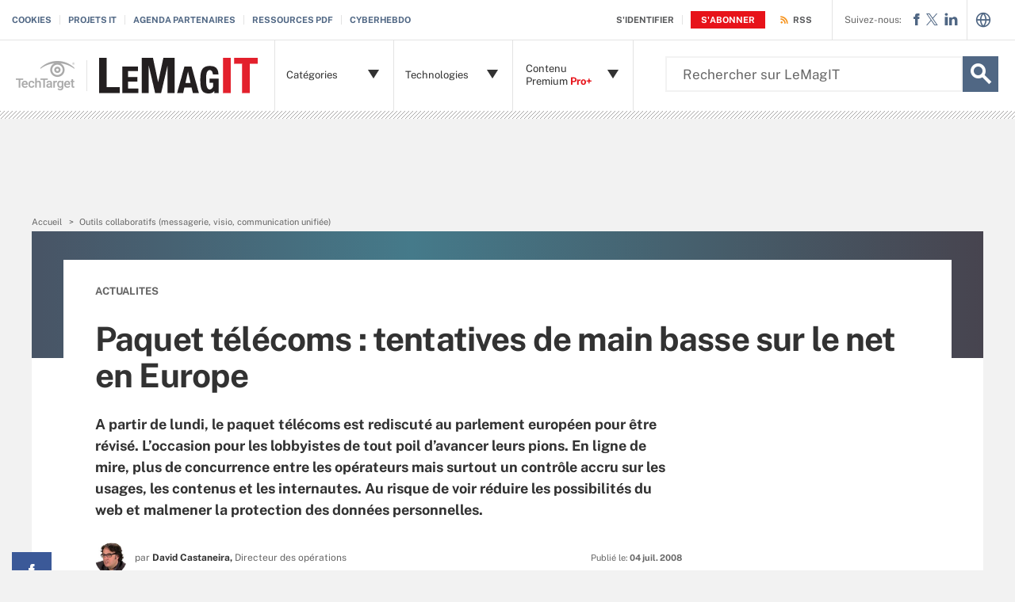

--- FILE ---
content_type: text/html;charset=UTF-8
request_url: https://www.lemagit.fr/actualites/2240191375/Paquet-telecoms-tentatives-de-main-basse-sur-le-net-en-Europe
body_size: 52559
content:
<!DOCTYPE html>

<!--[if gt IE 8]><!--><html class="no-js gt-ie8" dir="ltr" lang="fr" prefix="og: http://ogp.me/ns#" null><!--<![endif]-->
<head>
	<link rel="dns-prefetch" href="https://s.dpmsrv.com/"/>
<link rel="dns-prefetch" href="https://cdn.doubleverify.com/"/>
<link rel="dns-prefetch" href="https://cdn.optimizely.com/"/>
<link rel="dns-prefetch" href="https://www.googletagmanager.com/"/>
<link rel="dns-prefetch" href="https://pagead2.googlesyndication.com/"/>
<link rel="dns-prefetch" href="https://securepubads.g.doubleclick.net/"/>
<link rel="dns-prefetch" href="https://static.chartbeat.com/"/>



    <link rel='preload' href='/rms/ux/responsive/fonts/PublicSans-Regular.woff2' as='font' type='font/woff2' crossorigin>
<meta charset="utf-8" />
			<meta http-equiv="X-UA-Compatible" content="IE=edge,chrome=1" />
			<title>Paquet t&eacute;l&eacute;coms : tentatives de main basse sur le net en Europe | LeMagIT</title>
			<meta name="viewport" content="width=device-width,initial-scale=1" />
			<meta name="robots" content="noodp" />
			<link rel="canonical" href="https://www.lemagit.fr/actualites/2240191375/Paquet-telecoms-tentatives-de-main-basse-sur-le-net-en-Europe" />
			<meta name="publicationDate" content="07/04/2008" />
			<meta property="og:title" content="Paquet t&eacute;l&eacute;coms : tentatives de main basse sur le net en Europe | LeMagIT" />
			<meta property="og:site_name" content="LeMagIT" />
			<meta property="og:url" content="https://www.lemagit.fr/actualites/2240191375/Paquet-telecoms-tentatives-de-main-basse-sur-le-net-en-Europe" />
			<meta property="og:description" content="" />
			<meta property="fb:app_id" content="450112435142623" />
			<meta property="og:type" content="article" />
			<meta property="og:locale" content="fr_FR" />
			<meta property="article:publisher" content="https://www.facebook.com/LeMagIT" />
			<meta name="twitter:card" content="summary_large_image" />
			<meta name="twitter:site" content="@lemagit" />
			<meta name="twitter:title" content="Paquet t&eacute;l&eacute;coms : tentatives de main basse sur le net en Europe | L..." />
			<meta name="twitter:description" content="" />
			<meta property="og:image" content="https://www.lemagit.fr/rms/onlineImages/Editorial Logos/lemagit_379x201.png" />
			<meta name="twitter:image" content="https://www.lemagit.fr/rms/onlineImages/Editorial Logos/lemagit_379x201.png" />
			<meta name="robots" content="noarchive" />
			<link rel="alternate" type="application/rss+xml" href="https://www.lemagit.fr/rss/ContentSyndication.xml" title="LeMagIT: Tout le contenu du MagIT" />
			<style def-inline type="text/css">
        @font-face{font-family:"Public Sans";src:url(/rms/ux/responsive/fonts/PublicSans-Regular.woff2) format("woff2"),url(/rms/ux/responsive/fonts/PublicSans-Regular.ttf) format("truetype");font-weight:400;font-style:normal;font-display:swap}@font-face{font-family:"Public Sans Bold";src:url(/rms/ux/responsive/fonts/PublicSans-Bold.woff2) format("woff2"),url(/rms/ux/responsive/fonts/PublicSans-Bold.ttf) format("truetype");font-weight:400;font-style:normal;font-display:swap}article,aside,details,figcaption,figure,footer,header,hgroup,main,nav,section,summary{display:block}audio,canvas,video{display:inline-block;*display:inline;*zoom:1}audio:not([controls]){display:none;height:0}[hidden]{display:none}html{font-size:100%;-ms-text-size-adjust:100%;-webkit-text-size-adjust:100%}html,button,input,select,textarea{font-family:sans-serif}body{margin:0}a:active,a:hover{outline:0}h1{font-size:2em;margin:.67em 0}h2{font-size:1.5em;margin:.83em 0}h3{font-size:1.17em;margin:1em 0}h4{font-size:1em;margin:1.33em 0}h5{font-size:.83em;margin:1.67em 0}h6{font-size:.67em;margin:2.33em 0}abbr[title]{border-bottom:1px dotted}b,strong{font-weight:700}blockquote{margin:1em 40px}dfn{font-style:italic}hr{-moz-box-sizing:content-box;box-sizing:content-box;height:0}mark{background:#ff0;color:#000}p,pre{margin:1em 0}code,kbd,pre,samp{font-family:monospace,serif;_font-family:"courier new",monospace;font-size:1em}pre{white-space:pre;white-space:pre-wrap;word-wrap:break-word}q{quotes:none}q:before,q:after{content:"";content:none}small{font-size:80%}sub,sup{font-size:75%;line-height:0;position:relative;vertical-align:baseline}sup{top:-.5em}sub{bottom:-.25em}dl,menu,ol,ul{margin:1em 0}dd{margin:0 0 0 40px}menu,ol,ul{padding:0 0 0 40px}nav ul,nav ol{list-style:none;list-style-image:none}img{border:0;-ms-interpolation-mode:bicubic}svg:not(:root){overflow:hidden}figure{margin:0}form{margin:0}fieldset{border:1px solid silver;margin:0 2px;padding:.35em .625em .75em}legend{border:0;padding:0;white-space:normal;*margin-left:-7px}button,input,select,textarea{font-size:100%;margin:0;vertical-align:baseline;*vertical-align:middle}button,input{line-height:normal}button,select{text-transform:none}button,html input[type=button],input[type=reset],input[type=submit]{-webkit-appearance:button;cursor:pointer;*overflow:visible}button[disabled],html input[disabled]{cursor:default}input[type=checkbox],input[type=radio]{box-sizing:border-box;padding:0;*height:13px;*width:13px}input[type=search]{-webkit-appearance:textfield;-moz-box-sizing:content-box;-webkit-box-sizing:content-box;box-sizing:content-box}input[type=search]::-webkit-search-cancel-button,input[type=search]::-webkit-search-decoration{-webkit-appearance:none}button::-moz-focus-inner,input::-moz-focus-inner{border:0;padding:0}textarea{overflow:auto;vertical-align:top}table{border-collapse:collapse;border-spacing:0}.publicSans,.latest-news-sidebar .sidebar-ezine .ezine-header,.pillar-cluster .cluster-branding-pagination .cluster-nav-tooltip-next,.pillar-bridge .cluster-branding-pagination .cluster-nav-tooltip-next,.pillar-cluster .cluster-branding-pagination .cluster-nav-tooltip-prev,.pillar-bridge .cluster-branding-pagination .cluster-nav-tooltip-prev,.eoc_v2 .main-article-author.v2 .esg-contributor-link,.infotype-news-item #contributors-block .main-article-author.v2 .esg-contributor-link,#topicLeaf #contributors-block .main-article-author.v2 .esg-contributor-link,.eoc_v2 .main-article-author.v2>span,.infotype-news-item #contributors-block .main-article-author.v2>span,#topicLeaf #contributors-block .main-article-author.v2>span,.eoc_v2 .main-article-author .main-article-author-contact span,.infotype-news-item #contributors-block .main-article-author .main-article-author-contact span,#topicLeaf #contributors-block .main-article-author .main-article-author-contact span,.main-article-author-title,.main-article-author-date,.infotype-eyebrow-tooltip,.sign-up-wrapper.cascading-reg .sign-up-content .sign-up-form.cascading-reg-form .radioButtonList li label,.sign-up-wrapper.cascading-reg .sign-up-content .sign-up-form.cascading-reg-form .checkboxList li label,.sign-up-wrapper.cascading-reg .sign-up-content .sign-up-form.cascading-reg-form .radio-related-products label,.header_v3 .header-logo .header-logo-mobile,.header_v2 .nav-links li.more-content .more-content-dropdown .nav-list-sublist li,.nav-list-item-searchsites .nav-list-item-header,.nav-list-item-all-sites .nav-list-item-header,input,body{font-family:"Public Sans",sans-serif;font-weight:400;font-style:normal}.publicSans-i{font-family:"Public Sans",sans-serif;font-weight:400;font-style:italic}.publicSans-m,.latest-news-sidebar .sidebar-ezine span,.main-article-author,.main-article-subtitle,.inline-reg .meterDescription,.sign-up-wrapper.cascading-reg .sign-up-content .sign-up-header p span,.nav-list-item-header-type,.nav-list-item-header .view-all,.nav-list-sublist-header .view-all,.publicSans-b,.latest-news-sidebar .sidebar-ezine ul li,.latest-news-sidebar .sidebar-ezine h3,.latest-news-home li h4,.homepage-photo-stories h4,.homepage-photo-stories h3,.top-stories-home .ts-home-item h4,.nav-list-item-header-title em,.pillar .pillar-navbar h5,.eproducts-registration .eproducts-login,#ezine-infographic .infographic-subtitle,.latest-issue-detail ul li,.latest-issue-detail h3,.latest-issue-detail h1,.ezine-article .issue-detail-header h2,.ezine-article .issue-detail-toc ul li .toc-section,.ezine-article .issue-detail-toc>span,.eHandbook-article .eHandbook-header h4,.eHandbook-article .eHandbook-header .articleNav,.eHandbook-article .eHandbook-header h3,.eHandbook-article .eHandbook-header .type,.eHandbook-article .eHandbook-header h1,.eHandbook-article .eHandbook-header .title,.eHandbook-landing .eproducts-header h4,.eHandbook-landing .eproducts-header .articleNav,.eHandbook-article .eproducts-header h4,.eHandbook-article .eproducts-header .articleNav,.eHandbook-landing .eproducts-header h3,.eHandbook-landing .eproducts-header .type,.eHandbook-article .eproducts-header h3,.eHandbook-article .eproducts-header .type,.eHandbook-landing .eproducts-header h1,.eHandbook-landing .eproducts-header .title,.eHandbook-article .eproducts-header h1,.eHandbook-article .eproducts-header .title,.eproducts-download,.eproducts-title-bar h2,.eproducts-title,#essentialGuide.eg_v2 .guide-header .title,.guide_v2 .guide-header .title,#essentialGuide.eg_v2 .guide-header .heading,.guide_v2 .guide-header .heading,#essentialGuide.eg_v2 .guide-nav h3,#essentialGuide.eg_v2 .guide-nav>span,.guide_v2 .guide-nav h3,.guide_v2 .guide-nav>span,.main-guide-hero-header .main-guide-hero-header-left h3,.main-guide-hero-header .main-guide-hero-header-left>span,#topicLeaf .topic-related-item-info .source,.collections-eyebrow,.eoc_v2 .premium-content-promo,.infotype-news-item #contributors-block .premium-content-promo,#topicLeaf #contributors-block .premium-content-promo,.eoc_v2 .ezine .resources-bar-item .cw-red-button,.infotype-news-item #contributors-block .ezine .resources-bar-item .cw-red-button,#topicLeaf #contributors-block .ezine .resources-bar-item .cw-red-button,.eoc_v2 .content-center .section.related-resources .view-more,.infotype-news-item #contributors-block .content-center .section.related-resources .view-more,#topicLeaf #contributors-block .content-center .section.related-resources .view-more,.eoc_v2 .content-center .section.related-resources ul li a,.infotype-news-item #contributors-block .content-center .section.related-resources ul li a,#topicLeaf #contributors-block .content-center .section.related-resources ul li a,.eoc_v2 p b,.infotype-news-item #contributors-block p b,#topicLeaf #contributors-block p b,.main-article-author-date span,.main-article-subtitle a,.main-article-title,.infotype-eyebrow-link,.series-eyebrow,.sign-up-wrapper.cascading-reg .sign-up-content .sign-up-form.cascading-reg-form .onereg-error.submit-error p,.sign-up-wrapper.cascading-reg .sign-up-content .sign-up-form.cascading-reg-form input[type=submit],.sign-up-wrapper.cascading-reg .sign-up-content .sign-up-form.cascading-reg-form label,.sign-up-wrapper.cascading-reg .sign-up-content .sign-up-form.cascading-reg-form h2,.sign-up-wrapper.cascading-reg .sign-up-content .sign-up-form.cascading-reg-form>span.headline,#sdef .sign-up-wrapper.cascading-reg .sign-up-content .sign-up-header .eyebrow,.sign-up-wrapper.cascading-reg .sign-up-content .sign-up-header .eyebrow,.sign-up-wrapper.cascading-reg .sign-up-content .sign-up-form li input[type=submit],.sign-up-wrapper.cascading-reg .sign-up-content .sign-up-form li label,.sign-up-wrapper.inline-reg .sign-up-content .sign-up-header h2,.sign-up-wrapper.cascading-reg .sign-up-content .sign-up-header h2,.resources-bar-item,.related-bar-item,.related-bar-header,.resources-bar-header,.header_v3 .nav-social .nav-social-item.title,.header_v3 .header-logo .header-logo-mobile span,.nav-list-sublist-header-topics,.nav-user-action,.nav-links,.nav-join-pro,.header-logo,.section-title,.splash-heading,.button{font-family:"Public Sans Bold",sans-serif;font-weight:400;font-style:normal}.clearfix:before,.eproducts-registration-form:before,.eproducts-section-headline:before,.main-article-share-counts:before,.sign-up-wrapper.inline-reg .sign-up-form:before,.sign-up-wrapper.cascading-reg .sign-up-form:before,.content-columns:before,.clearfix:after,.eproducts-registration-form:after,.eproducts-section-headline:after,.main-article-share-counts:after,.sign-up-wrapper.inline-reg .sign-up-form:after,.sign-up-wrapper.cascading-reg .sign-up-form:after,.content-columns:after{content:"";display:table}.clearfix:after,.eproducts-registration-form:after,.eproducts-section-headline:after,.main-article-share-counts:after,.sign-up-wrapper.inline-reg .sign-up-form:after,.sign-up-wrapper.cascading-reg .sign-up-form:after,.content-columns:after{clear:both}.border-box,.eproducts-registration-form .eproducts-registration-textfield,.sign-up-wrapper.cascading-reg .sign-up-content .sign-up-form.cascading-reg-form input,.sign-up-wrapper.cascading-reg .sign-up-content .sign-up-form.cascading-reg-form select,.sign-up-wrapper.cascading-reg .sign-up-content .sign-up-form.cascading-reg-form textarea,.sign-up-wrapper.inline-reg .sign-up-form .sign-up-btn,.sign-up-wrapper.cascading-reg .sign-up-form .sign-up-btn,.sign-up-wrapper.inline-reg .sign-up-form .sign-up-textfield,.sign-up-wrapper.cascading-reg .sign-up-form .sign-up-textfield,.nav-list-sublist-header-topics,.nav-list-item-header,.nav-list-sublist-header,.nav,.header-search-input{box-sizing:border-box}.link-teal,.header_v3 .nav-social .nav-social-item a{color:#00b3ac}.link-teal:hover,.header_v3 .nav-social .nav-social-item a:hover{color:#006860}.link-blue,.nav-join-pro{color:#008bc1}.link-blue:hover,.nav-join-pro:hover{color:#005272}.link-blue-l{color:#00b9d8}.link-blue-l:hover{color:#005272}.link-teal-new,.pillar .pillar-navbar ul li a,.eoc_v2 .premium-content-promo .promo-about .promo-about-title a,.infotype-news-item #contributors-block .premium-content-promo .promo-about .promo-about-title a,#topicLeaf #contributors-block .premium-content-promo .promo-about .promo-about-title a,.eoc_v2 .content-center .section.related-resources ul li a,.infotype-news-item #contributors-block .content-center .section.related-resources ul li a,#topicLeaf #contributors-block .content-center .section.related-resources ul li a,.eoc_v2 .main-article-author.v2 li a,.infotype-news-item #contributors-block .main-article-author.v2 li a,#topicLeaf #contributors-block .main-article-author.v2 li a,.main-article-author-contact a,.main-article-author-date a,.main-article-author-byline a,.series-eyebrow a,.inline-reg.login-register a,.share-bar-item-desktop a,.indentfix li a,.default-list li a,.main-content .content-columns .content-center .section>ul li a,p a{color:teal}.link-teal-new:hover,.pillar .pillar-navbar ul li a:hover,.eoc_v2 .premium-content-promo .promo-about .promo-about-title a:hover,.infotype-news-item #contributors-block .premium-content-promo .promo-about .promo-about-title a:hover,#topicLeaf #contributors-block .premium-content-promo .promo-about .promo-about-title a:hover,.eoc_v2 .content-center .section.related-resources ul li a:hover,.infotype-news-item #contributors-block .content-center .section.related-resources ul li a:hover,#topicLeaf #contributors-block .content-center .section.related-resources ul li a:hover,.eoc_v2 .main-article-author.v2 li a:hover,.infotype-news-item #contributors-block .main-article-author.v2 li a:hover,#topicLeaf #contributors-block .main-article-author.v2 li a:hover,.main-article-author-contact a:hover,.main-article-author-date a:hover,.main-article-author-byline a:hover,.series-eyebrow a:hover,.inline-reg.login-register a:hover,.share-bar-item-desktop a:hover,.indentfix li a:hover,.default-list li a:hover,.main-content .content-columns .content-center .section>ul li a:hover,p a:hover{color:#323232}.link-teal-new-on-gray{color:#007a76}.link-teal-new-on-gray:hover{color:#000}.link-blue-new,.eproducts-registration .privacy-policy a,.eproducts-registration .declarationOfConsent a,.eproducts-download,.main-article-subtitle a,.nav-links li a,#content-body p a,li[type=disc] a,.noindent li a,table a,table .indentfix li a,table .indentfix li.indentfix a,li.indentfix a,.default-list li a,.main-content .content-columns .content-center #content-body .section>ul.default-list li a,.definition-link{color:#007cad}.link-blue-new:hover,.eproducts-registration .privacy-policy a:hover,.eproducts-registration .declarationOfConsent a:hover,.eproducts-download:hover,.main-article-subtitle a:hover,.nav-links li a:hover,#content-body p a:hover,li[type=disc] a:hover,.noindent li a:hover,table a:hover,table .indentfix li a:hover,li.indentfix a:hover,.default-list li a:hover,.main-content .content-columns .content-center #content-body .section>ul.default-list li a:hover,.definition-link:hover{color:#005272}body{font-size:15px;color:#323232;min-width:320px;background:#f2f2f2;position:relative;z-index:320}@media (min-width:640px){body{z-index:640}}@media (min-width:960px){body{z-index:960}}@media (min-width:1280px){body{z-index:1280}}a{text-decoration:none;color:inherit;transition:color .2s}p{font-size:15px;line-height:1.53em;color:#666;margin:1.5em 0}@media (min-width:640px){p{font-size:16px;line-height:1.75em}}@media (min-width:960px){p{font-size:17px;line-height:1.71em}}@media (min-width:1280px){p{font-size:18px;line-height:1.67em}}i{font-style:normal}ul{margin:0;padding:0}button{border:0;background:0}.button{font-size:13px;line-height:50px;letter-spacing:-.02em;text-align:center;color:#fff;height:50px;border-radius:3px;transition:background-color .2s}.blue-button{background:#007cad}.blue-button:hover{background:#005272}.teal-button{background:teal}.teal-button:hover{background:#323232}.black-button{background:#323232}.black-button:hover{background:#000}.primaryButton{background-color:teal;padding:10px 30px}.icon{position:relative}.site-container.fixed{position:fixed;width:100%;top:0}.main-content{margin:20px 20px 0;background:#fff;position:relative;z-index:2}@media (min-width:960px){.main-content{width:800px;margin:10px auto 0;padding:0 40px}}@media (min-width:1280px){.main-content{width:1120px}}.main-content.ads-by-google{z-index:auto}@media (min-width:960px){.content-left{width:170px;padding-top:50px;position:relative;float:left;clear:left}}@media (min-width:1280px){.content-left{width:200px}}@media (min-width:960px){.locking-full-bar{width:170px}}@media (min-width:1280px){.locking-full-bar{width:200px}}.content-center{position:relative;margin:0 20px}@media (min-width:640px){.content-center{margin:0 40px}}@media (min-width:960px){.content-center{width:590px;margin:0 0 0 40px;float:left}}@media (min-width:1280px){.content-center{width:640px}}@media (min-width:1280px){.content-right{float:left;width:200px;margin-left:40px}}.top-gradient-bar{width:100%;background-size:cover;min-height:10px;margin-bottom:20px}@media (min-width:640px){.top-gradient-bar{min-height:20px}}@media (min-width:960px){.top-gradient-bar{width:880px;height:29px;margin:0 -40px -29px}}@media (min-width:1280px){.top-gradient-bar{width:1200px;height:40px;margin-bottom:-40px}}.top-gradient-bar{background:#0b7686;background:linear-gradient(to right,#0b7686 0,#0b7686 1%,#3cab9a 40%,#176584 100%)}.definition-link{margin-right:-.2em}.definition-link .icon{font-size:1.5em;top:.15em}.show-more{color:#666;cursor:pointer;transition:color .2s}.show-more:hover{color:#323232}::-webkit-input-placeholder{color:#666}:-moz-placeholder{color:#666}::-moz-placeholder{color:#666;opacity:1}:-ms-input-placeholder{color:#666}.indentfix,.default-list,.main-content .content-columns .content-center .section>ul{margin:0 0 20px 25px;padding:0}.indentfix li,.default-list li,.main-content .content-columns .content-center .section>ul li{font-size:15px;color:#666;margin:10px 0}@media (min-width:640px){.indentfix li,.default-list li,.main-content .content-columns .content-center .section>ul li{font-size:16px;line-height:1.75em}}@media (min-width:960px){.indentfix li,.default-list li,.main-content .content-columns .content-center .section>ul li{font-size:17px;line-height:1.71em}}@media (min-width:1280px){.indentfix li,.default-list li,.main-content .content-columns .content-center .section>ul li{font-size:18px;line-height:1.67em}}.indentfix li a.button,.default-list li a.button,.main-content .content-columns .content-center .section>ul li a.button{color:#fff}.indentfix li a.button:hover,.default-list li a.button:hover,.main-content .content-columns .content-center .section>ul li a.button:hover{color:#fff}li.indentfix{font-size:15px;color:#666;margin:10px 0}@media (min-width:640px){li.indentfix{font-size:16px;line-height:1.75em}}@media (min-width:960px){li.indentfix{font-size:17px;line-height:1.71em}}@media (min-width:1280px){li.indentfix{font-size:18px;line-height:1.67em}}li.indentfix table{margin-right:30px}.extra-info-inner .indentfix li,.extra-info-inner .default-list li,.extraInfo .indentfix li,.extraInfo .default-list li,.sidebar .indentfix li,.sidebar .default-list li{font-size:13px}table{color:#666}table td{vertical-align:top}table td .nav{padding:0}table .indentfix{margin:0 0 20px 25px;padding:0}table .indentfix li,table .indentfix li.indentfix{font-size:15px;color:#666;margin:10px 0}@media (min-width:640px){table .indentfix li,table .indentfix li.indentfix{font-size:16px;line-height:1.75em}}@media (min-width:960px){table .indentfix li,table .indentfix li.indentfix{font-size:17px;line-height:1.71em}}@media (min-width:1280px){table .indentfix li,table .indentfix li.indentfix{font-size:18px;line-height:1.67em}}@media (min-width:640px){table{font-size:16px;line-height:1.75em}}@media (min-width:960px){table{font-size:17px;line-height:1.71em}}@media (min-width:1280px){table{font-size:18px;line-height:1.67em}}pre{background-color:#eee;padding:10px;white-space:pre;word-wrap:break-word;overflow:auto;max-height:300px;width:100%;box-sizing:border-box;clear:both}@media (min-width:640px){pre{max-height:600px}}.code-toolbar{clear:both}.content-center img{max-width:600px}.hidden{display:none}.paywall{display:none!important}.grecaptcha-badge{visibility:hidden;z-index:2}img[alt]{font-size:8px;color:#666}.inline-block{display:inline-block}#sp_privacy_manager_container{z-index:9999999999999!important}html.sp-pm-open{margin-top:0!important}#cmp-banner{position:fixed;bottom:0;right:0;z-index:100}@media (min-width:960px){#cmp-banner{bottom:20px}}#cmp-banner:empty{display:none}#gpcBannerContainer{position:fixed;bottom:20px;left:20px;background:#f2f2f2;padding:10px 20px;border:1px solid #666;border-radius:20px;font-size:16px;color:#323232;z-index:9999999999}body .content-center .section>div:not(#inlineRegistrationWrapper):not(.imagecaption){color:#666}@media (min-width:640px){body .content-center .section>div:not(#inlineRegistrationWrapper):not(.imagecaption){font-size:16px}}@media (min-width:960px){body .content-center .section>div:not(#inlineRegistrationWrapper):not(.imagecaption){font-size:17px}}@media (min-width:1280px){body .content-center .section>div:not(#inlineRegistrationWrapper):not(.imagecaption){font-size:18px}}.alignLeft{float:none}.alignRight{float:none}.color1,.color2{background-color:#666}table .colorback{background-color:#666;color:#fff}table .colorback p{color:#fff}table .colorback td{padding:5px}table .colorSuperLite{background-color:#efefef}u{text-decoration:none!important}.noindent{margin:0 0 20px 25px;padding:0}.noindent li{font-size:15px;color:#666;margin:10px 0}@media (min-width:640px){.noindent li{font-size:16px;line-height:1.75em}}@media (min-width:960px){.noindent li{font-size:17px;line-height:1.71em}}@media (min-width:1280px){.noindent li{font-size:18px;line-height:1.67em}}li[type=disc]{font-size:15px;color:#666;margin:10px 0}@media (min-width:640px){li[type=disc]{font-size:16px;line-height:1.75em}}@media (min-width:960px){li[type=disc]{font-size:17px;line-height:1.71em}}@media (min-width:1280px){li[type=disc]{font-size:18px;line-height:1.67em}}.imagecaption{clear:both;text-align:left}.imagecaption.alignRight{float:right;margin:0 0 30px 40px}.imagecaption.alignLeft{float:left;margin:0 40px 30px 0}.imagecaption img{display:block;margin:5px 0}.content-center .section>div.imagecaption,.imagecaption{font-size:13px;color:#666}i{font-style:italic}i.icon{font-style:normal}.section{padding-top:10px;margin-top:50px}.section-title,.splash-heading{font-size:18px;line-height:1.22em;margin-top:21px;margin-bottom:-3px;position:relative}@media (min-width:640px){.section-title,.splash-heading{font-size:24px;line-height:1.08em;margin-top:28px;margin-bottom:30px}}@media (min-width:960px){.section-title,.splash-heading{font-size:28px;line-height:1.21em}}@media (min-width:1280px){.section-title,.splash-heading{font-size:30px}}.section-title .icon,.splash-heading .icon{font-size:35px;color:teal;position:absolute}@media (min-width:640px){.section-title .icon,.splash-heading .icon{font-size:48px}}@media (min-width:960px){.section-title .icon,.splash-heading .icon{font-size:53px}}#site-container .vgn-ext-region,#site-container .vgn-ext-component{min-height:0!important;min-width:0!important;position:static!important;word-wrap:normal!important}.visuallyhidden{border:0;clip:rect(0 0 0 0);height:1px;margin:-1px;overflow:hidden;padding:0;position:absolute;width:1px}@media only screen and (-webkit-min-device-pixel-ratio:1.5),only screen and (-o-min-device-pixel-ratio:3/2),only screen and (min--moz-device-pixel-ratio:1.5),only screen and (min-device-pixel-ratio:1.5){.replace_2x{font-size:1px}}#anchor{top:-150px;position:relative}.header{min-width:320px;width:100%;height:60px;background-color:#00b3ac;position:relative;z-index:100}@media (min-width:960px){.header{height:140px;padding-bottom:10px;background:#fff;z-index:auto}}.header-logo{font-size:12px;text-decoration:none;color:#fff;height:60px;position:absolute;left:60px;right:60px;margin:0 auto;text-align:center;top:0}@media (min-width:640px){.header-logo{font-size:16px}}@media (min-width:960px){.header-logo{width:120px;height:89px;margin:0;border-top:1px solid #e3e3e3;background:#00b3ac;top:50px;bottom:10px;left:0}}.header-logo.mobile-link{display:block}@media (min-width:960px){.header-logo.mobile-link{display:none}}.header-logo.desktop-link{display:none}@media (min-width:960px){.header-logo.desktop-link{display:block;background:#00b3ac}}@media (min-width:960px){.header-logo.desktop-link:after{content:"";width:1px;position:absolute;left:113px;top:18px;height:50px;border-right:1px solid #42c7c1}}.header-logo.desktop-link img{display:none}.header-logo-mobile{position:relative;top:20px}@media (min-width:960px){.header-logo-mobile{display:none}}.header-logo-desktop{width:84px;height:44px;display:none}@media (min-width:960px){.header-logo-desktop{position:relative;top:20px;left:15px;display:block;border-right:1px solid #42c7c1;margin:-3px 0;padding:3px 20px 3px 0}}.header-logo-small{display:none}.header-search-toggle{width:60px;height:60px;border-left:1px solid #6AC4C0;background-color:#00b3ac;position:absolute;top:0;right:0}@media (min-width:960px){.header-search-toggle{width:70px;height:90px;border:0;background-color:transparent;top:auto;bottom:10px;z-index:4}}.header-search-toggle.selected{background-color:#015944}@media (min-width:960px){.header-search-toggle.selected{background-color:transparent}}.header-search-toggle>.icon{font-size:45px;color:#fff;transition:color .2s}@media (min-width:960px){.header-search-toggle>.icon{color:#00b3ac;position:absolute;right:12px;top:22px}}@media (min-width:960px){.header-search-toggle:hover>.icon{color:#c6c2bf}}@media (min-width:960px){.form-open.header-search-toggle{width:70px!important}}.header-search{z-index:999999;width:100%;position:absolute;top:60px;right:0;display:none}@media (min-width:960px){.header-search{top:51px}}@media (min-width:1280px){.header-search{display:block}}.header-search span.placeholder{font-size:15px;line-height:50px;color:#666}@media (min-width:640px){.header-search span.placeholder{font-size:18px}}@media (min-width:960px){.header-search span.placeholder{font-size:24px;line-height:80px!important}}.header-search-input{font-size:15px;line-height:50px;color:#666;width:100%;height:50px;padding:0 20px;border:0;border-bottom:1px solid #E7E8E9}@media (min-width:640px){.header-search-input{font-size:18px}}@media (min-width:960px){.header-search-input{font-size:24px;height:89px;border-bottom:0}}.header-search-input:focus{color:#323232}.header-search-input::-ms-clear{display:none}.nav-toggle{width:60px;height:60px;border-right:1px solid #6AC4C0;background-color:#00b3ac}@media (min-width:960px){.nav-toggle{display:none}}.nav-toggle.selected{background-color:#015944}.nav-toggle>.icon{font-size:37px;color:#fff;top:1px}.nav{width:100%;border-bottom:1px solid #e3e3e3;background:#fff;position:absolute;top:60px;left:0;display:none}@media (min-width:960px){.nav{padding:50px 0 0 120px;border-bottom:0;position:static;display:block}}.nav-join-pro{font-size:11px;line-height:50px;height:50px;padding-left:20px;display:block}@media (min-width:640px){.nav-join-pro{font-size:12px}}@media (min-width:960px){.nav-join-pro{display:none}}.nav-join-pro span{display:inline-block;width:120px;vertical-align:middle;line-height:normal}@media (min-width:640px){.nav-join-pro span{width:63%}}.nav-links{z-index:1;font-size:11px;margin:5px 0 0;padding:10px 20px;border-top:1px solid #e3e3e3}@media (min-width:960px){.nav-links{height:50px;margin:0;padding:0 20px;position:absolute;top:0;left:15px;padding-left:0;border-top:0;background-color:#fff;z-index:10}}.nav-links ul{clear:both;overflow:hidden}.nav-links li{float:left;line-height:30px}@media (min-width:960px){.nav-links li{line-height:50px;padding:0}}.nav-links li:last-child a{border:0}.nav-links li:nth-child(3){float:left}.nav-links li a{border-right:1px solid #e3e3e3;text-transform:uppercase;padding-right:10px;margin-right:10px}.nav-user{font-size:11px;line-height:50px;height:50px;position:absolute;right:20px;top:0;z-index:1}@media (min-width:640px){.nav-user{font-size:12px}}@media (min-width:960px){.nav-user{right:206px}}.nav-user-name{color:#666;padding:0 10px 0 0;border-right:1px solid #e3e3e3}@media (min-width:640px){.nav-user-name{padding-right:15px}}.nav-user-action{text-transform:uppercase;color:teal;padding-left:8px;cursor:pointer;transition:color .2s}@media (min-width:640px){.nav-user-action{padding-left:13px}}.nav-user-action:hover{color:#323232}.nav-user-action.cookies{border-left:1px solid #e3e3e3;padding-left:10px;margin-left:8px}@media (min-width:640px){.nav-user-action.cookies{padding-left:15px;margin-left:13px}}.nav-list{border-top:1px solid #e3e3e3}.nav-list-item{border-bottom:1px solid #e3e3e3}@media (min-width:960px){.nav-list-item{width:175px;height:89px;border-bottom:0;border-right:1px solid #e3e3e3;position:relative;z-index:9}}@media (min-width:1280px){.nav-list-item{width:200px}}.nav-list-item.selected{background-color:#f2f2f3}@media (min-width:960px){.nav-list-item.selected{background-color:transparent}}.nav-list-item.selected .nav-list-item-header,.nav-list-item.selected .nav-list-sublist-header{border-bottom:1px solid #e7e8e9}@media (min-width:960px){.nav-list-item.selected .nav-list-item-header,.nav-list-item.selected .nav-list-sublist-header{border:0}}.nav-list-item.selected .nav-list-item-header>.icon-arrow-down:before,.nav-list-item.selected .nav-list-sublist-header>.icon-arrow-down:before{content:"3"}.nav-list-item.selected .nav-list-item-dropdown{display:block}.nav-list-item-border{border-bottom:1px solid #e3e3e3;z-index:999998}.nav-list-item-header,.nav-list-sublist-header{font-size:13px;line-height:50px;color:teal;height:50px;margin:0 20px;position:relative;cursor:pointer}@media (min-width:640px){.nav-list-item-header,.nav-list-sublist-header{font-size:14px}}@media (min-width:960px){.nav-list-item-header,.nav-list-sublist-header{margin:0}}.nav-list-item-header .icon,.nav-list-sublist-header .icon{color:#4e4e4e;position:absolute;top:18px;right:0}@media (min-width:960px){.nav-list-item-header .icon,.nav-list-sublist-header .icon{font-size:20px;top:33px;right:20px;transition:color .2s}}.nav-list-item-header .view-all,.nav-list-sublist-header .view-all{font-size:9px;text-transform:uppercase;color:#666;padding-right:27px;position:absolute;top:16px;right:5px;cursor:pointer;transition:color .2s}@media (min-width:960px){.nav-list-item-header .view-all,.nav-list-sublist-header .view-all{top:17px}}.nav-list-item-header .view-all .icon,.nav-list-sublist-header .view-all .icon{font-size:20px;color:#666;top:0}@media (min-width:960px){.nav-list-item-header .view-all .icon,.nav-list-sublist-header .view-all .icon{right:0}}.nav-list-item-header .view-all:hover,.nav-list-sublist-header .view-all:hover{color:#323232}.nav-list-item-header .view-all:hover .icon,.nav-list-sublist-header .view-all:hover .icon{color:#323232}.nav-list-item-header{line-height:16px}@media (min-width:960px){.nav-list-item-header{height:89px;margin:0}}.nav-list-item-header .icon-navigation-detail,.nav-list-item-header .icon-navigation-arrow{display:none}.nav-list-item-header:hover .icon{color:#00b3ac}.nav-list-item-header-type{font-size:12px;letter-spacing:.1em;text-transform:uppercase;color:#323232;position:absolute;top:10px;left:14px;display:none}@media (min-width:960px){.nav-list-item-header-type{display:block}}.nav-list-item-header-title{height:50px;display:table-cell;vertical-align:middle}@media (min-width:960px){.nav-list-item-header-title{width:110px;height:89px;padding:0 50px 0 15px}}@media (min-width:1280px){.nav-list-item-header-title{width:135px}}.nav-list-item-dropdown{max-height:135px;overflow:auto;display:none;box-shadow:inset 0 -10px 5px -5px #c6c2bf}@media (min-width:960px){.nav-list-item-dropdown{max-height:none;padding:20px;border:1px solid #e3e3e3;border-top:0;background-color:#fff;position:absolute;top:89px;left:0;overflow:visible;box-shadow:none}}.nav-list-item-jscroll{overflow:hidden}@media (min-width:960px){.nav-list-item-jscroll{overflow:auto}}.nav-list-parent-topics{display:none;cursor:pointer}.nav-list-sublist-header.nav-list-sublist-header-gray{font-size:13px;color:#666}.nav-list-sublist{padding:10px 0;border-top:1px solid #fff}.nav-list-sublist-item,.nav-list-sublist-link{font-size:11px;color:#666;padding:9px 20px}@media (min-width:640px){.nav-list-sublist-item,.nav-list-sublist-link{font-size:13px}}@media (min-width:960px){.nav-list-sublist-item,.nav-list-sublist-link{padding:9px 0}}.nav-list-sublist-item:hover,.nav-list-sublist-link:hover{color:#000}.nav-list-sublist-item.sponsored,.nav-list-sublist-link.sponsored{color:#007cad}.nav-list-sublist-item.sponsored:hover,.nav-list-sublist-link.sponsored:hover{color:#005272}@media (min-width:960px){.nav-list-item-searchsites,.nav-list-item-all-sites{width:240px}}.nav-list-item-searchsites .nav-list-item-header,.nav-list-item-all-sites .nav-list-item-header{font-size:14px}@media (min-width:640px){.nav-list-item-searchsites .nav-list-item-header,.nav-list-item-all-sites .nav-list-item-header{font-size:16px}}@media (min-width:960px){.nav-list-item-searchsites .nav-list-item-header,.nav-list-item-all-sites .nav-list-item-header{font-size:17px;line-height:22px;color:#fff;font-weight:700;background-color:#00b3ac}}.nav-list-item-searchsites .nav-list-item-header a,.nav-list-item-all-sites .nav-list-item-header a{display:block}@media (min-width:960px){.nav-list-item-searchsites .nav-list-item-header .icon,.nav-list-item-all-sites .nav-list-item-header .icon{color:#fff;top:34px;right:10px}}.nav-list-item-searchsites .nav-list-item-header .icon:hover,.nav-list-item-all-sites .nav-list-item-header .icon:hover{color:#00b3ac}@media (min-width:960px){.nav-list-item-searchsites .nav-list-item-header-title,.nav-list-item-all-sites .nav-list-item-header-title{width:190px}}@media (min-width:960px){.nav-list-item-searchsites .nav-list-item-dropdown,.nav-list-item-all-sites .nav-list-item-dropdown{left:-120px;width:318px;padding:20px;margin:0}}.nav-list-item-searchsites .nav-list-item-header .icon:hover{color:#323232}.nav-list-item-searchsites .nav-list-item-header.searchdatacenteres .icon-arrow-down{display:none}.nav-list-item-all-sites .nav-list-item-jscroll .nav-list-child-sites:first-child{display:none}.nav-list-item-all-sites .nav-list-item-jscroll .nav-list-parent-sites{display:block}.nav-list-item-all-sites .nav-list-child-sites{display:none}.nav-list-item-all-sites .nav-list-parent-sites{cursor:pointer}@media (min-width:960px){.nav-list-item-topics{position:absolute;left:360px;top:51px}}@media (min-width:960px){.nav-list-item-topics .nav-list-item-dropdown{width:311px;padding:20px;left:-1px}}@media (min-width:1280px){.nav-list-item-topics .nav-list-item-dropdown{width:361px}}.nav-list-item-topics .nav-list-item-dropdown.infotype .nav-list-item-jscroll .nav-list-child-topics:first-child{display:none}.nav-list-item-topics .nav-list-item-dropdown.infotype .nav-list-item-jscroll .nav-list-parent-topics{display:block}.nav-list-item-topics .nav-list-child-topics{position:relative}.nav-list-sublist-header-topics{cursor:auto;line-height:20px;width:100%;height:50px;padding:0 90px 0 20px;display:table-cell;vertical-align:middle}@media (min-width:960px){.nav-list-sublist-header-topics{padding-left:0}}.nav-list-child-topics{display:none}.nav-list-item-jscroll .nav-list-child-topics:first-child{display:block}@media (min-width:960px){.nav-list-item-sections{position:absolute;left:536px;top:51px}}@media (min-width:1280px){.nav-list-item-sections{left:561px}}@media (min-width:960px){.nav-list-item-sections .nav-list-item-dropdown{width:311px;padding:20px;margin:0;left:-177px}}@media (min-width:1280px){.nav-list-item-sections .nav-list-item-dropdown{width:361px;left:-202px}}.desktop-fixed-search{display:none}.nav-social{text-align:center;height:60px}@media (min-width:960px){.nav-social{height:50px;padding-left:15px;border-left:1px solid #e3e3e3;position:absolute;top:0;right:12px}}.nav-social-item{margin:0 1px;display:inline-block}.nav-social-item a{color:#666}.nav-social-item a:hover{color:#00b3ac}.nav-social-item .icon{font-size:35px;line-height:60px;top:2px}@media (min-width:960px){.nav-social-item .icon{line-height:50px}}.header_v2 .nav-links{display:none}@media (min-width:640px){.header_v2 .nav-links{display:block}}@media (min-width:960px){.header_v2 .nav-links{padding-right:10px}}@media (min-width:960px){.header_v2 .nav-links li:first-child{border-right:1px solid #e3e3e3;margin-right:10px;padding-right:10px}}@media (min-width:960px) and (min-width:1280px){.header_v2 .nav-links li:first-child{margin-right:15px;padding-right:15px}}.header_v2 .nav-links li:first-child a{border-right:1px solid #e3e3e3;padding-right:10px;margin-right:10px}@media (min-width:960px){.header_v2 .nav-links li:first-child a{border:0;padding-right:0;margin-right:0}}@media (min-width:960px){.header_v2 .nav-links li:last-child a{padding-right:0;margin-right:0}}.header_v2 .nav-links li.more-content{display:none;margin-right:10px;padding-right:10px;border-right:1px solid #e3e3e3}@media (min-width:1280px){.header_v2 .nav-links li.more-content{margin-right:15px;padding-right:15px}}@media (min-width:960px){.header_v2 .nav-links li.more-content{display:block}}.header_v2 .nav-links li.more-content .icon-arrow-down{right:-2px;display:inline-block;min-width:11px}.header_v2 .nav-links li.more-content .more-content-dropdown{background-color:#fff;border:1px solid #e3e3e3;border-top:0;display:none;margin-left:-6px;margin-top:0;position:absolute;width:118px;padding-top:0}@media (min-width:1280px){.header_v2 .nav-links li.more-content .more-content-dropdown{margin-left:-11px;width:125px}}.header_v2 .nav-links li.more-content .more-content-dropdown .nav-list-sublist{padding:0 5px 10px}.header_v2 .nav-links li.more-content .more-content-dropdown .nav-list-sublist li{border-right:0;color:#008bc1;cursor:pointer;height:auto;line-height:15px;margin-right:0;padding:0;width:108px;font-size:13px;margin-bottom:5px;transition:background-color .2s}@media (min-width:1280px){.header_v2 .nav-links li.more-content .more-content-dropdown .nav-list-sublist li{width:117px}}.header_v2 .nav-links li.more-content .more-content-dropdown .nav-list-sublist li:hover{background-color:#007cad}.header_v2 .nav-links li.more-content .more-content-dropdown .nav-list-sublist li:hover a{color:#fff}.header_v2 .nav-links li.more-content .more-content-dropdown .nav-list-sublist li a{text-transform:none;padding:5px;display:block}.header_v2 .nav-links li.more-content.hovered .more-content-dropdown{display:block}.header_v2 .nav-links li.more-content a{border:0;padding-right:0;margin-right:0}@media (min-width:960px){.header_v2 .nav-user{right:153px;padding-right:15px}}.header_v2 .nav-user a:first-child .nav-user-action,.header_v2 .nav-user .icon{border-right:0;padding-right:7px;margin-right:-5px}@media (min-width:960px){.header_v2 .nav-user a:first-child .nav-user-action,.header_v2 .nav-user .icon{padding-right:5px}}@media (min-width:1280px){.header_v2 .nav-user a:first-child .nav-user-action,.header_v2 .nav-user .icon{padding-right:10px}}.header_v2 .nav-user .icon{color:teal;border-right:1px solid #e3e3e3}.header_v2 .nav-user .register{border-left:1px solid #e3e3e3;padding-left:10px;margin-left:5px;color:#fff;transition:background-color .2s}@media (min-width:960px){.header_v2 .nav-user .register{padding-left:7px}}@media (min-width:1280px){.header_v2 .nav-user .register{padding-left:15px}}.header_v2 .nav-user .register:hover span{background-color:#323232}.header_v2 .nav-user .register span{padding:5px 13px;margin:0;border:0;background-color:teal;color:#fff;transition:background-color .2s}@media (min-width:960px){.header_v2 .nav-user .register span{padding:5px 10px}}@media (min-width:1280px){.header_v2 .nav-user .register span{padding:5px 13px}}.header_v2 .nav-social{right:10px}.header_v2 .nav-social .nav-social-item{margin:0;min-width:28px}.header_v2 .nav-social .nav-social-item .icon{font-size:28px;color:#00b3ac;transition:color .2s}.header_v2 .nav-social .nav-social-item .icon:hover{color:#006860}.header_v2 .nav-social .nav-social-item .icon.x_logo{font-size:15px;top:-4px;left:-2px}.header_v2 .nav-social .nav-social-item.title{font-size:12px;color:#666;margin-right:5px}.header_v2 .nav-list-item.hovered .nav-list-item-dropdown{display:block}.header_v2 .nav-list-item-searchsites{width:189px;display:none}@media (min-width:960px){.header_v2 .nav-list-item-searchsites{display:block}}@media (min-width:960px){.header_v2 .nav-list-item-topics{left:309px;width:200px;border-right:0}}@media (min-width:960px){.header_v2 .nav-list-item-topics .nav-list-item-header{padding:10px 0 0 20px}}@media (min-width:960px){.header_v2 .nav-list-item-topics .nav-list-item-header .icon{top:10px;right:115px;font-size:15px}}.header_v2 .nav-list-item-topics .nav-list-item-header .nav-list-item-header-type{position:static}@media (min-width:960px){.header_v2 .nav-list-item-topics .nav-list-item-header .nav-list-item-header-title{padding:0 20px 0 0;display:block;height:49px;width:auto;overflow:hidden;border-right:1px solid #e3e3e3}}@media (min-width:960px){.header_v2 .nav-list-item-topics .nav-list-item-dropdown{width:280px;padding:0}}@media (min-width:960px){.header_v2 .nav-list-item-sections{left:535px;width:200px;border-right:0}}@media (min-width:960px){.header_v2 .nav-list-item-sections .nav-list-item-header{padding:10px 0 0}}@media (min-width:960px){.header_v2 .nav-list-item-sections .nav-list-item-header .icon{top:10px;right:105px;font-size:15px}}.header_v2 .nav-list-item-sections .nav-list-item-header .nav-list-item-header-type{position:static}@media (min-width:960px){.header_v2 .nav-list-item-sections .nav-list-item-header .nav-list-item-header-title{padding:0 20px 0 0;display:block;height:49px;width:165px;overflow:hidden}}@media (min-width:1280px){.header_v2 .nav-list-item-sections .nav-list-item-header .nav-list-item-header-title{width:auto}}@media (min-width:960px){.header_v2 .nav-list-item-sections .nav-list-item-dropdown{left:-27px;width:280px}}.header_v2 .nav-list-item-header-type{color:#666}@media (min-width:960px){.header_v2 .nav-list-item-dropdown{padding:0}.header_v2 .nav-list-item-dropdown .nav-list-sublist{padding:0}.header_v2 .nav-list-item-dropdown .nav-list-sublist li{font-size:14px;margin:0 10px 10px;padding:5px 10px;transition:color .2s;transition:background-color .2s}.header_v2 .nav-list-item-dropdown .nav-list-sublist li:hover{color:#fff;background-color:teal}.header_v2 .nav-list-item-dropdown .nav-list-sublist li a{word-wrap:break-word;display:block}}@media (min-width:960px){.header_v2 .nav-list-item-dropdown.nav-list-sublist{padding:0}.header_v2 .nav-list-item-dropdown.nav-list-sublist li{font-size:14px;margin:0 10px 10px;padding:5px 10px;transition:color .2s;transition:background-color .2s}.header_v2 .nav-list-item-dropdown.nav-list-sublist li:hover{color:#fff;background-color:teal}.header_v2 .nav-list-item-dropdown.nav-list-sublist li a{word-wrap:break-word;display:block}}.header_v2 .nav-list-sublist-item.view-all{color:teal}.header_v2 .header-search{top:60px}@media (min-width:960px){.header_v2 .header-search{display:block!important;right:57px;top:73px;max-width:450px}}@media (min-width:1280px){.header_v2 .header-search{width:555px;top:71px}}@media (min-width:960px){.header_v2 .header-search .header-search-toggle{display:none}}.header_v2 .header-search-input{font-size:13px;height:45px;background-color:#fff;color:#666;border-bottom:1px solid #c6c2bf;line-height:normal}@media (min-width:640px){.header_v2 .header-search-input{font-size:15px}}@media (min-width:960px){.header_v2 .header-search-input{border:2px solid #f2f2f2;padding:0 14px}}@media (min-width:1280px){.header_v2 .header-search-input{padding:0 20px;font-size:17px}}.header_v2 .header-search-input:focus{color:#323232;outline:0}.header_v2 .header-search-input::-webkit-input-placeholder{color:#666}.header_v2 .header-search-input:-moz-placeholder{color:#666}.header_v2 .header-search-input::-moz-placeholder{color:#666}.header_v2 .header-search-input:-ms-input-placeholder{color:#666}@media (min-width:960px){.header_v2 .header-search-toggle{display:none}}.header_v2 .header-search-submit{width:60px;height:60px;border-left:1px solid #6AC4C0;background-color:#00b3ac;position:absolute;top:0;right:0;display:none;transition:background-color .2s}@media (min-width:960px){.header_v2 .header-search-submit{width:45px;height:45px;border:0;z-index:4;right:-45px;display:block}}.header_v2 .header-search-submit:focus{outline:0}.header_v2 .header-search-submit.selected{background-color:#015944}@media (min-width:960px){.header_v2 .header-search-submit.selected{background-color:transparent}}.header_v2 .header-search-submit>.icon{font-size:45px;color:#fff;transition:color .2s}@media (min-width:960px){.header_v2 .header-search-submit>.icon{position:absolute;top:0;right:0}}@media (min-width:960px){.header_v2 .header-search-submit:hover{background-color:#006860}}@media (min-width:960px){.header_v2.fr .nav-user{right:231px}}.header_v2.fr .nav-user-action.cookies{padding-left:12px;margin-left:5px}@media (min-width:960px){.header_v2-keep-nav .header-search{max-width:450px}}.header_v2-keep-nav .nav-list-item.hovered .nav-list-item-dropdown{display:block}.header_v2 .nav-list-item-all-sites .nav-list-item-dropdown,.header_v2-keep-nav .nav-list-item-all-sites .nav-list-item-dropdown{padding:20px}.header_logged_in_icon{font-size:14px}@media (min-width:960px){.header_logged_in_icon{top:2px}}@media (min-width:960px){.nav-list-item-jscroll{max-height:500px}}.header_v2 .nav-social,.header_v2-keep-nav .nav-social{font-size:0;z-index:11;background-color:#fff}.header_v2 .nav-rss,.header_v2-keep-nav .nav-rss{border-right:0!important}.header_v2 .nav-user,.header_v2-keep-nav .nav-user{background-color:#fff;padding-left:10px;z-index:999999!important}@media (min-width:960px){.header_v2 .nav-links,.header_v2-keep-nav .nav-links{height:50px}}@media (min-width:960px){.header_v2 .nav-links>ul,.header_v2-keep-nav .nav-links>ul{height:50px}}.header_v2 .nav-list-item-all-sites.hovered .icon-arrow-down:before,.header_v2-keep-nav .nav-list-item-all-sites.hovered .icon-arrow-down:before{content:"3"}@media (min-width:960px){.header_v2 .nav-list-item-all-sites .nav-list-item-header .icon:hover,.header_v2-keep-nav .nav-list-item-header .icon:hover{color:#fff}}@media (min-width:960px){.header_v2 .nav-list-item-all-sites .nav-list-item-jscroll,.header_v2-keep-nav .nav-list-item-all-sites .nav-list-item-jscroll{height:270px;max-height:270px}}.header_v2-keep-nav .nav-social .nav-social-item .icon.x_logo{font-size:15px;top:-4px;left:-2px}.header.header_v2,.header.header_v2-keep-nav,.header{position:static;position:sticky;top:0;z-index:100}@media (min-width:960px){.header.header_v2,.header.header_v2-keep-nav,.header{top:-50px}}.header.header_v2 .header-search,.header.header_v2-keep-nav .header-search,.header .header-search{}@media (min-width:960px){.header.header_v2 .header-search,.header.header_v2-keep-nav .header-search,.header .header-search{width:60px}}@media (min-width:1000px){.header.header_v2 .header-search,.header.header_v2-keep-nav .header-search,.header .header-search{width:100px}}@media (min-width:1050px){.header.header_v2 .header-search,.header.header_v2-keep-nav .header-search,.header .header-search{width:150px}}@media (min-width:1100px){.header.header_v2 .header-search,.header.header_v2-keep-nav .header-search,.header .header-search{width:200px}}@media (min-width:1150px){.header.header_v2 .header-search,.header.header_v2-keep-nav .header-search,.header .header-search{width:250px}}@media (min-width:1200px){.header.header_v2 .header-search,.header.header_v2-keep-nav .header-search,.header .header-search{width:300px}}@media (min-width:1250px){.header.header_v2 .header-search,.header.header_v2-keep-nav .header-search,.header .header-search{width:350px}}@media (min-width:1280px){.header.header_v2 .header-search,.header.header_v2-keep-nav .header-search,.header .header-search{width:555px}}.header-leaderboard{height:70px;width:100%}@media (min-width:960px){.header-leaderboard{height:110px}}.header-leaderboard #leaderboard{height:90px;width:728px;left:0;right:0}@media (min-width:960px){#microsite .header.header_v2,#microsite .header.header_v2-keep-nav,#microsite .header{top:0}}#microsite .header-leaderboard,#microsite .cls-hlb-wrapper-mobile,#microsite .cls-hlb-wrapper-desktop{display:none}#micrositePromo .header-leaderboard,#micrositePromo .cls-hlb-wrapper-mobile,#micrositePromo .cls-hlb-wrapper-desktop,#article .header-leaderboard,#article .cls-hlb-wrapper-mobile,#article .cls-hlb-wrapper-desktop{display:none}.header_v2.es .nav-user{position:relative;right:-12px}@media (min-width:640px){.header_v2.es .nav-user{position:absolute;right:20px}}@media (min-width:960px){.header_v2.es .nav-user{right:135px}}.header_v2.es a.nav-join-pro{border-bottom:1px solid #e3e3e3}@media (min-width:640px){.header_v2.es a.nav-join-pro{border:0}}@media (min-width:960px){.header_v2.es .nav-list-item-header.searchdatacenteres .nav-list-item-header-title{padding-left:10px}}.header_v3{height:50px}@media (min-width:960px){.header_v3{height:140px;background:#fff;padding-bottom:0;top:-30px}}.header_v3 .header-logo{height:50px;left:50%;transform:translate(-50.1%,0);right:auto;width:calc(100% - 100px);display:flex;align-content:center;justify-content:center;align-items:center;text-align:left}@media (min-width:960px){.header_v3 .header-logo{left:0;transform:none;right:60px;width:120px;height:109px;top:30px;text-align:center;box-sizing:border-box}}.header_v3 .header-logo .header-logo-mobile{display:block;text-align:left;font-size:13px;border-left:1px solid #cef0ee;position:static;top:0;margin-left:15px;padding-left:15px}@media (min-width:960px){.header_v3 .header-logo .header-logo-mobile{display:none}}.header_v3 .header-logo .header-logo-mobile span{display:block;font-size:15px}.header_v3 .header-logo .header-logo-mobile .logo-search,.header_v3 .header-logo .header-logo-mobile .logo-1{font-weight:400;color:#fff;font-size:12px}.header_v3 .header-logo .header-logo-mobile .logo-2,.header_v3 .header-logo .header-logo-mobile .logo-3,.header_v3 .header-logo .header-logo-mobile .logo-4{display:inline-block;margin-right:3px}.header_v3 .header-logo .header-logo-mobile.searchvmware .logo-1{font-weight:700}.header_v3 .header-logo .header-logo-mobile.searchvmware .logo-2,.header_v3 .header-logo .header-logo-mobile.searchvmware .logo-3{display:inline-block}.header_v3 .header-logo svg#techtarget-logo{height:30px;width:55px}@media (min-width:960px){.header_v3 .header-logo svg#techtarget-logo{position:relative;top:auto;width:84px;height:44px}}.header_v3 .header-logo svg#techtarget-logo .cls-5,.header_v3 .header-logo svg#techtarget-logo path{fill:#fff}@media (min-width:960px){.header_v3 .header-logo:after{content:"";width:0;position:absolute;left:115px;top:30px;height:50px;border-right:1px solid #cef0ee}}.header_v3 .nav-toggle,.header_v3 .header-search-toggle{border:0;height:50px;width:50px;padding:0}@media (min-width:960px){.header_v3 .nav-toggle,.header_v3 .header-search-toggle{display:none}}.header_v3 .nav-toggle.selected,.header_v3 .header-search-toggle.selected{background-color:#00b3ac}.header_v3 .nav-toggle.selected .icon,.header_v3 .header-search-toggle.selected .icon{color:#fff}.header_v3 .nav-toggle .icon,.header_v3 .header-search-toggle .icon{color:teal;font-size:34px}.header_v3 .header-search-toggle .icon{font-size:37px;top:2px}.header_v3 .nav,.header_v3 .header-search{top:50px}.header_v3 .nav:before,.header_v3 .header-search:before{content:"";position:absolute;top:-9px;left:15px;border-left:10px solid transparent;border-right:10px solid transparent;border-bottom:10px solid #fff}@media (min-width:960px){.header_v3 .nav:before,.header_v3 .header-search:before{display:none}}.header_v3 .nav input:focus,.header_v3 .header-search input:focus{outline:0}.header_v3 .nav{height:calc(100% - 120px);position:fixed;top:120px}@media (min-width:960px){.header_v3 .nav{height:140px;padding-top:30px;background-color:#f2f2f2;border-bottom:1px solid #e3e3e3;padding-left:120px;overflow:visible;top:50px;position:static}}.header_v3 .nav>.nav-links{border-bottom:1px solid #e3e3e3;margin-bottom:10px}@media (min-width:960px){.header_v3 .nav>.nav-links{border:0;margin:0}}.header_v3 .nav .nav-wrapper{display:flex;justify-content:space-between;flex-direction:column;height:calc(100% - 60px);overflow:scroll}.header_v3 .nav .nav-wrapper .nav-wrapper-top{height:100%;overflow-y:scroll;display:flex;flex-direction:column}.header_v3 .nav .nav-wrapper .nav-wrapper-top .nav-list-item-dropdown{max-height:none}.header_v3 .nav .nav-wrapper .nav-wrapper-top .nav-list-item-topics{border:0}.header_v3 .nav .nav-wrapper .nav-wrapper-mid{display:flex;flex-direction:column}.header_v3 .nav .nav-wrapper .nav-wrapper-mid .nav-links>a{height:auto}.header_v3 .nav .nav-wrapper-bot{display:flex;justify-content:space-between;min-height:60px;align-items:center}.header_v3 .nav.add-height{height:calc(100% - 50px);top:50px}.header_v3 .header-search:before{left:auto;right:15px}@media (min-width:960px){.header_v3 .header-search{top:0;height:30px;width:215px;right:125px;border-left:1px solid #e3e3e3;border-right:1px solid #e3e3e3;display:block}}.header_v3 .header-search-input{color:#666;font-size:13px}@media (min-width:960px){.header_v3 .header-search-input{height:30px;font-size:11px;padding-left:15px;padding-right:35px}}.header_v3 .header-search-submit{display:none}@media (min-width:960px){.header_v3 .header-search-submit{display:block;position:absolute;right:0;top:2px}}.header_v3 .header-search-submit .icon{transition:color .2s}@media (min-width:960px){.header_v3 .header-search-submit .icon{font-size:24px;color:#00b3ac}}.header_v3 .header-search-submit .icon:hover{color:#006860}.header_v3 .nav-links{background-color:#f2f2f2;margin:0;font-size:12px;padding:0}@media (min-width:960px){.header_v3 .nav-links{height:30px;font-size:11px}}@media (min-width:960px){.header_v3 .nav-links ul{overflow:visible}}.header_v3 .nav-links li{float:none}@media (min-width:960px){.header_v3 .nav-links li{line-height:30px;float:left}}.header_v3 .nav-links li a{text-transform:none;color:#666;border:0}.header_v3 .nav-links li a:hover{color:#323232}.header_v3 .nav-links li:first-child a{padding-right:20px;margin-right:20px}@media (min-width:960px){.header_v3 .nav-links li:first-child a{border-right:1px solid #e3e3e3}}@media (min-width:960px){.header_v3 .nav-links li.more-content{position:relative}}@media (min-width:960px){.header_v3 .nav-links li.more-content:hover .more-content-dropdown{display:block}}.header_v3 .nav-links li.more-content:hover a,.header_v3 .nav-links li.more-content:hover a .icon-arrow-down{color:#005272}.header_v3 .nav-links li.more-content .more-content-dropdown{display:block}@media (min-width:960px){.header_v3 .nav-links li.more-content .more-content-dropdown{display:none;position:absolute;background-color:#fff;box-shadow:0 8px 8px 0 rgba(0,0,0,.2);width:130px;left:-5px;padding-bottom:15px}}.header_v3 .nav-links li.more-content .more-content-dropdown .nav-list-sublist{padding:0;border:0}@media (min-width:960px){.header_v3 .nav-links li.more-content .more-content-dropdown .nav-list-sublist li{padding:0;margin:5px;float:none;line-height:normal;white-space:normal}}.header_v3 .nav-links li.more-content .more-content-dropdown .nav-list-sublist li a{color:#666;display:block;width:100%;height:100%;transition:none}@media (min-width:960px){.header_v3 .nav-links li.more-content .more-content-dropdown .nav-list-sublist li a{color:#007cad;padding:5px;box-sizing:border-box}}@media (min-width:960px){.header_v3 .nav-links li.more-content .more-content-dropdown .nav-list-sublist li a:hover{background-color:#007cad;color:#fff}}.header_v3 .nav-links li.more-content .icon-arrow-down{position:relative;top:2px;left:2px;color:#a6a6a6;transition:color .2s}.header_v3 .nav-links li.more-content>a{display:none}@media (min-width:960px){.header_v3 .nav-links li.more-content>a{display:block}}.header_v3 .nav-links>a{display:block;width:100%;height:100%;font-size:13px;color:#0075A3;position:relative;padding:15px 20px;box-sizing:border-box}@media (min-width:960px){.header_v3 .nav-links>a{display:none;padding:0}}.header_v3 .nav-links>a.selected:after{content:"-";right:23px}.header_v3 .nav-links>a:after{content:"+";position:absolute;right:20px;font-size:22px;line-height:18px;font-weight:400}@media (min-width:960px){.header_v3 .nav-links>a:after{display:none}}.header_v3 .nav-links>ul{display:none}.header_v3 .nav-links>ul.mobile-show{display:block;padding:0 20px 15px}@media (min-width:960px){.header_v3 .nav-links>ul{display:block}}.header_v3 .nav-user{position:static;padding-left:20px;float:left;font-size:13px;line-height:30px;height:auto}@media (min-width:960px){.header_v3 .nav-user{position:absolute;padding-left:0;float:none;right:20px;height:30px;line-height:30px;font-size:11px;color:#666;top:0;bottom:auto;left:auto}}@media (min-width:960px){.header_v3 .nav-user a:last-child .nav-user-action{border-left:1px solid #e3e3e3;padding-left:10px;margin-left:5px}}.header_v3 .nav-user a.register{padding-left:7px;border-left:1px solid #e3e3e3;margin-left:5px}@media (min-width:960px){.header_v3 .nav-user a.register{padding-left:10px;margin-left:5px}}@media (min-width:960px){.header_v3 .nav-user a.register:hover .nav-user-action{color:#323232}}.header_v3 .nav-user a.register .nav-user-action{background:teal;padding:6px 10px;color:#fff}@media (min-width:960px){.header_v3 .nav-user a.register .nav-user-action{background:#f2f2f2;color:#666;padding:0;margin:0;border:0}}.header_v3 .nav-user .header_logged_in_icon{margin-right:10px}@media (min-width:960px){.header_v3 .nav-user .header_logged_in_icon{border-right:1px solid #e3e3e3;padding-right:10px;margin-right:5px}}.header_v3 .nav-user-action{text-transform:none;color:#666;padding-left:0}@media (min-width:960px){.header_v3 .nav-user-action{padding-left:8px}}.header_v3 .nav-user-action:hover{color:#323232}.header_v3 .nav-social{height:auto;float:right;padding-right:15px;background-color:#fff}@media (min-width:960px){.header_v3 .nav-social{height:30px;top:35px;right:14px;border:0;z-index:9;padding-right:0;float:none}}.header_v3 .nav-social .nav-social-item{margin:0 3px}.header_v3 .nav-social .nav-social-item.title{font-size:11px;color:#666;position:relative;top:-5px;margin:0}.header_v3 .nav-social .nav-social-item .icon{font-size:26px;line-height:30px}.header_v3 .nav-social .nav-social-item .icon.x_logo{font-size:15px;top:-3px}.header_v3 .nav-social .nav-social-item .youtube_icon{font-size:15px;top:-2px;left:1px}.header_v3 .nav-social .nav-social-item .tiktok_icon{font-size:15px;top:-3px;left:9px}.header_v3 .nav-social .nav-social-item:nth-child(3) .icon{left:-2px}.header_v3 .nav-social .nav-social-item:last-child .icon{left:5px}.header_v3 .nav-list{border:0}@media (min-width:960px){.header_v3 .nav-list{background-color:#fff;border-top:1px solid #e3e3e3;box-sizing:border-box;height:100%}}@media (min-width:960px){.header_v3 .nav-list-item{height:100%}}.header_v3 .nav-list-item.nav-list-item-searchsites{display:none}@media (min-width:960px){.header_v3 .nav-list-item.nav-list-item-searchsites{display:block;width:auto;float:left;margin-right:20px}}@media (min-width:960px){.header_v3 .nav-list-item.nav-list-item-searchsites .nav-list-item-header{height:100%;font-size:17px}}@media (min-width:960px){.header_v3 .nav-list-item.nav-list-item-searchsites .nav-list-item-header .nav-list-item-header-title{padding-right:20px;padding-left:15px;width:auto;height:108px}}.header_v3 .nav-list-item.nav-list-item-searchsites .nav-list-item-header .nav-list-item-header-title .logo-search,.header_v3 .nav-list-item.nav-list-item-searchsites .nav-list-item-header .nav-list-item-header-title .logo-1{font-size:14px;font-weight:400;color:#fff;display:block;margin-bottom:-4px}@media (min-width:960px){.header_v3 .nav-list-item.nav-list-item-searchsites .nav-list-item-header .nav-list-item-header-title .logo-2,.header_v3 .nav-list-item.nav-list-item-searchsites .nav-list-item-header .nav-list-item-header-title .logo-3{display:block;line-height:22px}}.header_v3 .nav-list-item.nav-list-item-searchsites .nav-list-item-header.searchvmware .nav-list-item-header-title .logo-1{font-weight:700}.header_v3 .nav-list-item.nav-list-item-searchsites .nav-list-item-header.searchvmware .nav-list-item-header-title .logo-1,.header_v3 .nav-list-item.nav-list-item-searchsites .nav-list-item-header.searchvmware .nav-list-item-header-title .logo-2{display:inline-block}@media (min-width:960px){.header_v3 .nav-list-item.nav-list-item-topics{position:relative;left:auto;top:auto;width:auto;border:0;box-sizing:border-box;display:table;padding-top:45px}}@media (min-width:960px){.header_v3 .nav-list-item.nav-list-item-topics>ul{padding:0;display:table;display:flex;flex-direction:row;max-width:790px}}@media (min-width:1280px){.header_v3 .nav-list-item.nav-list-item-topics>ul{max-width:1000px}}.header_v3 .nav-list-item.nav-list-item-topics>ul>li{font-size:13px;font-weight:700}@media (min-width:960px){.header_v3 .nav-list-item.nav-list-item-topics>ul>li{height:50px;border-left:1px solid #e3e3e3;font-size:15px;padding:5px 20px 0;max-width:200px;box-sizing:border-box;padding-top:5px}}@media (min-width:1280px){.header_v3 .nav-list-item.nav-list-item-topics>ul>li{min-width:120px}}@media (min-width:960px){.header_v3 .nav-list-item.nav-list-item-topics>ul>li:first-child{border:0;padding-left:0}}@media (min-width:960px){.header_v3 .nav-list-item.nav-list-item-topics>ul>li:last-child{width:150px;flex-shrink:0}}.header_v3 .nav-list-item.nav-list-item-topics>ul>li.active a{color:teal}.header_v3 .nav-list-item.nav-list-item-topics>ul>li.more{position:relative;font-weight:400;padding-top:0}@media (min-width:960px){.header_v3 .nav-list-item.nav-list-item-topics>ul>li.more{font-weight:700;padding-top:5px}}@media (min-width:960px){.header_v3 .nav-list-item.nav-list-item-topics>ul>li.more:hover .nav-list-item-dropdown{display:block}}.header_v3 .nav-list-item.nav-list-item-topics>ul>li.more:hover>a,.header_v3 .nav-list-item.nav-list-item-topics>ul>li.more:hover>a .icon-arrow-down{color:teal}.header_v3 .nav-list-item.nav-list-item-topics>ul>li.more>a{padding-top:9px}@media (min-width:960px){.header_v3 .nav-list-item.nav-list-item-topics>ul>li.more>a{padding-top:0}}.header_v3 .nav-list-item.nav-list-item-topics>ul>li.more>a:hover{color:#666}@media (min-width:960px){.header_v3 .nav-list-item.nav-list-item-topics>ul>li.more>a:hover{color:teal}}.header_v3 .nav-list-item.nav-list-item-topics>ul>li.more>a .icon{display:none}@media (min-width:960px){.header_v3 .nav-list-item.nav-list-item-topics>ul>li.more>a .icon{display:inline}}.header_v3 .nav-list-item.nav-list-item-topics>ul>li.more .nav-list-item-dropdown{box-shadow:none}@media (min-width:960px){.header_v3 .nav-list-item.nav-list-item-topics>ul>li.more .nav-list-item-dropdown{width:130px;top:30px;padding:0 0 15px;left:10px;border:0;box-shadow:0 8px 8px 0 rgba(0,0,0,.2)}}.header_v3 .nav-list-item.nav-list-item-topics>ul>li.more .nav-list-item-dropdown .nav-list-sublist{padding:0;border:0}.header_v3 .nav-list-item.nav-list-item-topics>ul>li.more .nav-list-item-dropdown .nav-list-sublist li{padding:9px 0;margin:0;font-size:13px;font-weight:700}@media (min-width:960px){.header_v3 .nav-list-item.nav-list-item-topics>ul>li.more .nav-list-item-dropdown .nav-list-sublist li{margin:5px;padding:0;font-size:13px}}.header_v3 .nav-list-item.nav-list-item-topics>ul>li.more .nav-list-item-dropdown .nav-list-sublist li a{transition:none}@media (min-width:960px){.header_v3 .nav-list-item.nav-list-item-topics>ul>li.more .nav-list-item-dropdown .nav-list-sublist li a{padding:5px;box-sizing:border-box}}@media (min-width:960px){.header_v3 .nav-list-item.nav-list-item-topics>ul>li.more .nav-list-item-dropdown .nav-list-sublist li a:hover{background-color:teal;color:#fff}}.header_v3 .nav-list-item.nav-list-item-topics>ul>li.more .nav-list-item-dropdown.mobile-show{display:block}.header_v3 .nav-list-item.nav-list-item-topics>ul>li.more .nav-list-item-dropdown.mobile-show+a:after{content:"-";right:23px}.header_v3 .nav-list-item.nav-list-item-topics>ul>li.more .nav-list-item-dropdown+a:after{content:"+";position:absolute;right:20px;font-size:22px;line-height:18px}@media (min-width:960px){.header_v3 .nav-list-item.nav-list-item-topics>ul>li.more .nav-list-item-dropdown+a:after{display:none}}.header_v3 .nav-list-item.nav-list-item-topics>ul>li a{display:block;width:100%;height:100%}.header_v3 .nav-list-item.nav-list-item-topics>ul>li a:hover,.header_v3 .nav-list-item.nav-list-item-topics>ul>li a:hover .icon-arrow-down{color:teal}.header_v3 .nav-list-item.nav-list-item-topics>ul>li .icon-arrow-down{position:relative;left:2px;top:2px;color:#a6a6a6;transition:color .2s}@media (min-width:960px){.header_v3 .nav-list-item.nav-list-item-topics .nav-links{left:0;background-color:#fff;top:3px}}.header_v3 .nav-list-item.nav-list-item-topics .nav-links li:first-child a{padding-right:10px;margin-right:10px;border:0}.header_v3 .nav-list-item.nav-list-item-topics .nav-links li:hover a{color:#005272}.header_v3 .nav-list-item.nav-list-item-topics .nav-links li a{color:#666}@media (min-width:960px){.header_v3 .nav-list-item.nav-list-item-topics .nav-links li a{color:#007cad}}@media (min-width:960px){.header_v3 .nav-list-item.nav-list-item-topics .nav-links li a:hover{color:#005272}}@media (min-width:960px){.header_v3 .nav-list-item.nav-list-item-topics .nav-links>ul{white-space:nowrap}}@media (min-width:960px){.header_v3 .nav-list-item.nav-list-item-topics .nav-links>ul>li{display:inline-block;float:none}}@media (min-width:960px){#microsite .header_v3,#article .header_v3{height:140px!important}}#microsite .header_v3 .nav-list-item-searchsites .nav-list-item-header .nav-list-item-header-title span,#article .header_v3 .nav-list-item-searchsites .nav-list-item-header .nav-list-item-header-title span{font-weight:700!important}#microsite .header_v3 .nav-list-item.nav-list-item-topics .nav-links,#article .header_v3 .nav-list-item.nav-list-item-topics .nav-links{display:none}@media (min-width:960px){#microsite .header_v3 .header-logo,#article .header_v3 .header-logo{border-top:1px solid #e3e3e3}}.no-scroll{touch-action:none;-webkit-overflow-scrolling:none;overflow:hidden;overscroll-behavior:none}body:not(#microsite,#article) header#page-header{margin-top:36px}techtarget-informa-banner{margin-bottom:-36px}.ad{margin:0 auto}.ad-ist{display:none}.ad-lb{width:728px;height:90px;display:none}@media (min-width:960px){.ad-lb{display:block}}.ad-mb{width:300px;height:50px}@media (min-width:960px){.ad-mb{display:none}}.ad-mbt{width:300px;height:90px;display:none}@media (min-width:640px){.ad-mbt{display:block}}.ad-hp{width:300px;min-height:250px;display:none}@media (min-width:1280px){.ad-hp{display:block}}.ad-mu{width:300px;min-height:250px;margin-bottom:40px;position:relative}.ad-pr{width:800px;height:45px;display:none}@media (min-width:1280px){.ad-pr{display:block}}.header-leaderboard .ad{padding:10px 0}@media (min-width:960px){.header-leaderboard .ad{padding:15px 0}}.header-leaderboard.ad-desktop{display:none}@media (min-width:960px){.header-leaderboard.ad-desktop{display:block;background-color:#f2f2f2}}.header-leaderboard.ad-mobile{background-color:#323232}@media (min-width:960px){.header-leaderboard.ad-mobile{display:none;background-color:#323232}}.page-header-ad{position:absolute;right:0;z-index:1;display:none}@media (min-width:960px){.page-header-ad.ad-desktop{display:block}}@media (min-width:1280px){.page-header-ad.ad-desktop-w{display:block}}@media (min-width:960px){.page-header-ad.ad-desktop-duo{display:block}}@media (min-width:1280px){.page-header-ad.ad-desktop-duo .ad-mu{display:none}}.ad-inline{margin:0 -30px}@media (min-width:640px){.ad-inline{margin:0}}.ad-inline .ad{padding:10px 0}@media (min-width:640px){.ad-inline.ad-mobile-x{display:none}}@media (min-width:960px){.ad-inline.ad-mobile{display:none}}.ad-inline.ad-tablets{display:none}@media (min-width:640px){.ad-inline.ad-tablets{display:block}}@media (min-width:1280px){.ad-inline.ad-tablets{display:none}}.ad-inline.ad-desktop{display:none}@media (min-width:960px){.ad-inline.ad-desktop{display:block}}.ad-inline.ad-desktop-w{display:none}@media (min-width:1280px){.ad-inline.ad-desktop-w{display:block}}@media (min-width:1280px){.ad-inline.ad-x-desktop-w{display:none}}.ad-embedded{margin:0 -30px;padding:10px 0;background-color:#f2f2f2}@media (min-width:640px){.ad-embedded{border-left:20px solid #fff;float:right;padding:0;margin:0 0 20px 20px}}.ad-embedded.no-float{background:0;float:none;margin:0}@media (min-width:960px){.ad-embedded .ad-mu{display:none}}@media (min-width:960px){.ad-embedded .ad-hp{display:block}}#content-right .ad-embedded{float:none;border:0;margin:20px 0 40px}.no-float .ad{margin:1.5em auto}.float-mask{display:none;float:right;width:312px;background:#fff}@media (min-width:1280px){.float-mask{width:100px;margin-bottom:40px}}.nav-pro-callout,.body-pro-callout{display:none}@media (min-width:1280px){.nav-pro-callout,.body-pro-callout{display:block}}.nav-pro-callout{position:absolute;top:0;left:20px;height:50px}.body-pro-callout{width:1200px;padding-top:60px;margin:0 auto;border-bottom:1px solid #e3e3e3;background:#fff}#home .body-pro-callout{margin-top:-40px;padding-top:0}.body-pro-callout-inner{margin:0 40px;padding:20px 0;border-top:1px solid #e3e3e3}#magNav .body-pro-callout,#ezineDetail .body-pro-callout,#ezineDetailLogin .body-pro-callout,#ebookChapter .body-pro-callout,#ebookChapterLogin .body-pro-callout,#ebookDetail .body-pro-callout,#ebookDetailLogin .body-pro-callout,#eproductsNav .body-pro-callout{border-bottom:0;margin-bottom:40px;padding-top:0}#magNav .body-pro-callout-inner,#ezineDetail .body-pro-callout-inner,#ezineDetailLogin .body-pro-callout-inner,#ebookChapter .body-pro-callout-inner,#ebookChapterLogin .body-pro-callout-inner,#ebookDetail .body-pro-callout-inner,#ebookDetailLogin .body-pro-callout-inner,#eproductsNav .body-pro-callout-inner{border:0}.cls-hlb-wrapper-mobile{background-color:#323232;width:100%;height:70px}@media (min-width:960px){.cls-hlb-wrapper-mobile{display:none}}.cls-hlb-wrapper-desktop{display:none}@media (min-width:960px){.cls-hlb-wrapper-desktop{display:block;background:transparent;width:100%;height:110px}}.ad-wrapper .ad>div{position:relative}.ad-wrapper .ad>div:before,#interstitial.ad>div>div:before,.ad.ad-mu>div:before{content:"ADVERTISEMENT";font-size:8px;position:absolute;top:-10px;left:calc(50% - 34px);text-transform:uppercase;color:#666}#interstitial.ad>div>div:before{top:5px;color:#fff;background-color:#000}.ad-wrapper.header-leaderboard .ad>div:before{color:#fff}@media (min-width:960px){.ad-wrapper.header-leaderboard .ad>div:before{color:#666}}#content-right #mu-top{display:none}@media (min-width:960px){#content-right #mu-top{display:block}}.actions-bar{padding-bottom:18px;position:absolute;top:31px;left:-40px;z-index:10;list-style:none}@media (min-width:640px){.actions-bar{left:-60px}}@media (min-width:960px){.actions-bar{display:none}}.actions-bar li:last-child:after{position:absolute;bottom:0;left:0;content:"";border-right:20px solid #ccc;border-bottom:18px solid transparent}.actions-bar .actions-bar-share,.actions-bar .actions-bar-chapters,.actions-bar .actions-bar-resources{display:none}.locking-left-bar .share-bar-desktop,.actions-bar .share-bar-desktop,.ezine-article .share-bar-desktop,.pillar-nav .share-bar-desktop{display:none;float:none;margin-right:0;width:30px;margin-left:0}@media (min-width:640px){.locking-left-bar .share-bar-desktop,.actions-bar .share-bar-desktop,.ezine-article .share-bar-desktop,.pillar-nav .share-bar-desktop{width:40px}}@media (min-width:960px){.locking-left-bar .share-bar-desktop,.actions-bar .share-bar-desktop,.ezine-article .share-bar-desktop,.pillar-nav .share-bar-desktop{margin-left:-65px;display:block;background:0;padding:0;position:absolute;top:0;width:50px}}.resources-bar-header{padding:25px 20px 15px 0}.related-bar-header{padding:25px 20px 15px 0}.resources-bar-item,.related-bar-item{padding:15px 0;list-style:none;font-size:12px}.resources-bar-item span,.related-bar-item span{display:block;color:#666;font-weight:400}.resources-bar-item.see-more a,.related-bar-item.see-more a{color:#666;font-size:14px;text-align:center;display:block}.locking-left-bar{position:relative}.share-bar-desktop{display:none}@media (min-width:960px){.share-bar-desktop{width:170px;text-align:center;padding:25px 0 15px;list-style:none;white-space:nowrap;display:block}}@media (min-width:1280px){.share-bar-desktop{width:200px}}.share-bar-item-desktop{display:inline-block;vertical-align:top}.share-bar-item-desktop a{font-size:25px}.share-bar-item-desktop .count{display:block;font-size:9px;color:#666;text-align:center}.share-bar-item-desktop.share-bar-title{display:none}.sign-up-wrapper.inline-reg,.sign-up-wrapper.cascading-reg{position:relative}@media (min-width:640px){.sign-up-wrapper.inline-reg,.sign-up-wrapper.cascading-reg{display:block}}.sign-up-wrapper.inline-reg .sign-up-content,.sign-up-wrapper.cascading-reg .sign-up-content{padding:20px;background-color:#f2f2f2}.sign-up-wrapper.inline-reg .sign-up-content .sign-up-header h2,.sign-up-wrapper.cascading-reg .sign-up-content .sign-up-header h2{display:block;margin:0;color:teal;font-size:24px;line-height:1em;margin-bottom:10px}.sign-up-wrapper.inline-reg .sign-up-content p,.sign-up-wrapper.cascading-reg .sign-up-content p{margin:0;color:#323232;font-size:15px}.sign-up-wrapper.inline-reg .sign-up-content p.sign-up-fine-print,.sign-up-wrapper.cascading-reg .sign-up-content p.sign-up-fine-print{font-size:10px;line-height:1.5em;color:#666}.sign-up-wrapper.inline-reg .sign-up-content p.safeHarbor,.sign-up-wrapper.cascading-reg .sign-up-content p.safeHarbor{margin-top:20px}.sign-up-wrapper.inline-reg .sign-up-content a,.sign-up-wrapper.cascading-reg .sign-up-content a{text-decoration:underline}.sign-up-wrapper.inline-reg .sign-up-header,.sign-up-wrapper.cascading-reg .sign-up-header{position:relative}.sign-up-wrapper.inline-reg .sign-up-form,.sign-up-wrapper.cascading-reg .sign-up-form{position:relative;margin:25px 0 20px}.sign-up-wrapper.inline-reg .sign-up-form .placeholder,.sign-up-wrapper.cascading-reg .sign-up-form .placeholder{font-size:24px;color:#666;top:12px!important}.sign-up-wrapper.inline-reg .sign-up-form .sign-up-textfield,.sign-up-wrapper.cascading-reg .sign-up-form .sign-up-textfield{float:left;padding:0 0 0 15px;margin:0;padding:12px 0 13px 10px;width:64%;color:#666;border:1px solid #bbb;font-size:13px;border-radius:4px 0 0 4px}@media (min-width:640px){.sign-up-wrapper.inline-reg .sign-up-form .sign-up-textfield,.sign-up-wrapper.cascading-reg .sign-up-form .sign-up-textfield{height:60px;padding:0;padding-left:16px;font-size:24px;width:75%}}.sign-up-wrapper.inline-reg .sign-up-form .sign-up-btn,.sign-up-wrapper.cascading-reg .sign-up-form .sign-up-btn{position:absolute;top:0;right:0;padding:12px 0 13px;margin:0 0 0 -1%;width:36%;letter-spacing:-.02em;color:#fff;background:teal;border:1px solid teal;font-size:13px;border-radius:0 4px 4px 0;transition:background-color .2s}.sign-up-wrapper.inline-reg .sign-up-form .sign-up-btn:hover,.sign-up-wrapper.cascading-reg .sign-up-form .sign-up-btn:hover{background-color:#323232;border-color:#323232}@media (min-width:640px){.sign-up-wrapper.inline-reg .sign-up-form .sign-up-btn,.sign-up-wrapper.cascading-reg .sign-up-form .sign-up-btn{height:50px;padding:0;font-size:18px;width:25%;letter-spacing:normal}}#content-body #inlineRegistration .sign-up-content .sign-up-fine-print a{color:#666}#inlineRegistrationWrapper{margin-bottom:40px}.sign-up-wrapper.cascading-reg .sign-up-content{background-color:#f2f2f2;padding:20px 25px}.sign-up-wrapper.cascading-reg .sign-up-content .sign-up-header{clear:both;overflow:hidden}.sign-up-wrapper.cascading-reg .sign-up-content .sign-up-header h2,.sign-up-wrapper.cascading-reg .sign-up-content .sign-up-header>span.headline{color:#323232;margin-bottom:20px}.sign-up-wrapper.cascading-reg .sign-up-content .sign-up-header p{color:#666}.sign-up-wrapper.cascading-reg .sign-up-content .sign-up-header p span{color:#323232}.sign-up-wrapper.cascading-reg .sign-up-content .sign-up-header img{width:100%;margin-bottom:10px}@media (min-width:640px){.sign-up-wrapper.cascading-reg .sign-up-content .sign-up-header img{float:right;width:250px;margin-left:40px;margin-bottom:0;max-height:175px}}.sign-up-wrapper.cascading-reg .sign-up-content .sign-up-form{clear:both}.sign-up-wrapper.cascading-reg .sign-up-content .sign-up-form ul{list-style-type:none}.sign-up-wrapper.cascading-reg .sign-up-content .sign-up-form li{margin-top:20px}.sign-up-wrapper.cascading-reg .sign-up-content .sign-up-form li label{font-size:15px;margin-bottom:5px;float:none;width:100%;display:block}@media (min-width:960px){.sign-up-wrapper.cascading-reg .sign-up-content .sign-up-form li label{font-size:18px}}.sign-up-wrapper.cascading-reg .sign-up-content .sign-up-form li input,.sign-up-wrapper.cascading-reg .sign-up-content .sign-up-form li select{float:none;width:100%;height:50px;border-radius:4px}.sign-up-wrapper.cascading-reg .sign-up-content .sign-up-form li input[type=submit]{background:#b20000;border-radius:4px;width:auto;margin-left:0;position:static;padding:10px 20px;font-size:11px;border:0}@media (min-width:640px){.sign-up-wrapper.cascading-reg .sign-up-content .sign-up-form li input[type=submit]{font-size:18px}}@media (min-width:960px){.sign-up-wrapper.cascading-reg .sign-up-content .sign-up-form li input[type=submit]{font-size:24px}}.sign-up-wrapper.cascading-reg .sign-up-content .sign-up-form li input[type=submit]:hover{background-color:#7a0000}#sdef .sign-up-wrapper.cascading-reg,.sign-up-wrapper.cascading-reg{padding:10px 0;margin:40px 0}#sdef .sign-up-wrapper.cascading-reg .wrapper-curl,.sign-up-wrapper.cascading-reg .wrapper-curl{display:none}#sdef .sign-up-wrapper.cascading-reg .sign-up-content .sign-up-header,.sign-up-wrapper.cascading-reg .sign-up-content .sign-up-header{margin-bottom:20px}@media (min-width:1280px){#sdef .sign-up-wrapper.cascading-reg .sign-up-content .sign-up-header,.sign-up-wrapper.cascading-reg .sign-up-content .sign-up-header{min-height:210px}}#sdef .sign-up-wrapper.cascading-reg .sign-up-content .sign-up-header .eyebrow,.sign-up-wrapper.cascading-reg .sign-up-content .sign-up-header .eyebrow{font-size:12px;color:#b20000;margin-bottom:10px;text-transform:uppercase;display:block}#sdef .sign-up-wrapper.cascading-reg .sign-up-content .sign-up-header .reg-cover>img,.sign-up-wrapper.cascading-reg .sign-up-content .sign-up-header .reg-cover>img{display:none}@media (min-width:640px){#sdef .sign-up-wrapper.cascading-reg .sign-up-content .sign-up-header .reg-cover>img,.sign-up-wrapper.cascading-reg .sign-up-content .sign-up-header .reg-cover>img{display:block}}#sdef .sign-up-wrapper.cascading-reg .sign-up-content .sign-up-header .reg-cover .cover,.sign-up-wrapper.cascading-reg .sign-up-content .sign-up-header .reg-cover .cover{box-shadow:rgba(0,0,0,.631373) 5px 4px 12px -2px}@media (min-width:640px){#sdef .sign-up-wrapper.cascading-reg .sign-up-content .sign-up-header .reg-cover .cover,.sign-up-wrapper.cascading-reg .sign-up-content .sign-up-header .reg-cover .cover{width:200px}}#sdef .sign-up-wrapper.cascading-reg .sign-up-content .sign-up-header .reg-cover .cover-curl,.sign-up-wrapper.cascading-reg .sign-up-content .sign-up-header .reg-cover .cover-curl{position:absolute;right:0;width:64px;height:43px}#sdef .sign-up-wrapper.cascading-reg .sign-up-content .sign-up-header .button,.sign-up-wrapper.cascading-reg .sign-up-content .sign-up-header .button{display:none}@media (min-width:1280px){#sdef .sign-up-wrapper.cascading-reg .sign-up-content p,.sign-up-wrapper.cascading-reg .sign-up-content p{font-size:16px}}@media (min-width:640px){#sdef .sign-up-wrapper.cascading-reg .sign-up-content .sign-up-form.cascading-reg-form.page1 li,.sign-up-wrapper.cascading-reg .sign-up-content .sign-up-form.cascading-reg-form.page1 li{margin:0}}@media (min-width:1280px){#sdef .sign-up-wrapper.cascading-reg .sign-up-content .sign-up-form.cascading-reg-form.page1 label,.sign-up-wrapper.cascading-reg .sign-up-content .sign-up-form.cascading-reg-form.page1 label{line-height:22px;font-size:15px;margin-top:0;margin-bottom:0}}#sdef .sign-up-wrapper.cascading-reg .sign-up-content .sign-up-form.cascading-reg-form.page1 input,.sign-up-wrapper.cascading-reg .sign-up-content .sign-up-form.cascading-reg-form.page1 input{border-color:#adadad;height:60px;max-width:355px}@media (min-width:1280px){#sdef .sign-up-wrapper.cascading-reg .sign-up-content .sign-up-form.cascading-reg-form.page1 input,.sign-up-wrapper.cascading-reg .sign-up-content .sign-up-form.cascading-reg-form.page1 input{width:355px}}#sdef .sign-up-wrapper.cascading-reg .sign-up-content .sign-up-form.cascading-reg-form.page1 input[type=submit],.sign-up-wrapper.cascading-reg .sign-up-content .sign-up-form.cascading-reg-form.page1 input[type=submit]{max-width:355px;height:60px;font-size:16px;white-space:normal}@media (min-width:640px){#sdef .sign-up-wrapper.cascading-reg .sign-up-content .sign-up-form.cascading-reg-form.page1 input[type=submit],.sign-up-wrapper.cascading-reg .sign-up-content .sign-up-form.cascading-reg-form.page1 input[type=submit]{margin-bottom:40px;font-size:22px}}@media (min-width:1280px){#sdef .sign-up-wrapper.cascading-reg .sign-up-content .sign-up-form.cascading-reg-form.page1 input[type=submit],.sign-up-wrapper.cascading-reg .sign-up-content .sign-up-form.cascading-reg-form.page1 input[type=submit]{margin-left:195px;width:355px}}@media (min-width:1280px){#sdef .sign-up-wrapper.cascading-reg .sign-up-content .sign-up-form.cascading-reg-form.page1 input,#sdef .sign-up-wrapper.cascading-reg .sign-up-content .sign-up-form.cascading-reg-form.page1 select,#sdef .sign-up-wrapper.cascading-reg .sign-up-content .sign-up-form.cascading-reg-form.page1 textarea,.sign-up-wrapper.cascading-reg .sign-up-content .sign-up-form.cascading-reg-form.page1 input,.sign-up-wrapper.cascading-reg .sign-up-content .sign-up-form.cascading-reg-form.page1 select,.sign-up-wrapper.cascading-reg .sign-up-content .sign-up-form.cascading-reg-form.page1 textarea{float:none}}#sdef .sign-up-wrapper.cascading-reg .sign-up-content .sign-up-form.cascading-reg-form.page1 .optInCheckboxes .checkboxList li input,.sign-up-wrapper.cascading-reg .sign-up-content .sign-up-form.cascading-reg-form.page1 .optInCheckboxes .checkboxList li input{height:auto;width:auto;float:left}@media (min-width:1280px){#sdef .sign-up-wrapper.cascading-reg .sign-up-content .sign-up-form.cascading-reg-form.page1 .error p,.sign-up-wrapper.cascading-reg .sign-up-content .sign-up-form.cascading-reg-form.page1 .error p{margin-left:195px}}#sdef .sign-up-wrapper.cascading-reg .sign-up-content .sign-up-fine-print,.sign-up-wrapper.cascading-reg .sign-up-content .sign-up-fine-print{font-size:10px}#sdef .sign-up-wrapper.cascading-reg .sign-up-content .error p,.sign-up-wrapper.cascading-reg .sign-up-content .error p{color:#b20000;font-size:12px}#sdef .sign-up-wrapper.cascading-reg.three-step,#sdef .sign-up-wrapper.cascading-reg.two-step,.sign-up-wrapper.cascading-reg.three-step,.sign-up-wrapper.cascading-reg.two-step{padding:0}#sdef .sign-up-wrapper.cascading-reg.three-step .wrapper-curl,#sdef .sign-up-wrapper.cascading-reg.two-step .wrapper-curl,.sign-up-wrapper.cascading-reg.three-step .wrapper-curl,.sign-up-wrapper.cascading-reg.two-step .wrapper-curl{position:absolute;right:0;display:block;top:0;z-index:3}#sdef .sign-up-wrapper.cascading-reg.three-step .ctd-wrapper,#sdef .sign-up-wrapper.cascading-reg.two-step .ctd-wrapper,.sign-up-wrapper.cascading-reg.three-step .ctd-wrapper,.sign-up-wrapper.cascading-reg.two-step .ctd-wrapper{background:linear-gradient(rgba(255,255,255,0) 40%,#fff 70%);min-height:260px;padding:40px 20px 20px}#sdef .sign-up-wrapper.cascading-reg.three-step .sign-up-content,#sdef .sign-up-wrapper.cascading-reg.two-step .sign-up-content,.sign-up-wrapper.cascading-reg.three-step .sign-up-content,.sign-up-wrapper.cascading-reg.two-step .sign-up-content{background-color:#fff}#sdef .sign-up-wrapper.cascading-reg.three-step .sign-up-content .sign-up-header,#sdef .sign-up-wrapper.cascading-reg.two-step .sign-up-content .sign-up-header,.sign-up-wrapper.cascading-reg.three-step .sign-up-content .sign-up-header,.sign-up-wrapper.cascading-reg.two-step .sign-up-content .sign-up-header{overflow:visible}#sdef .sign-up-wrapper.cascading-reg.three-step .sign-up-content .sign-up-header .reg-cover,#sdef .sign-up-wrapper.cascading-reg.two-step .sign-up-content .sign-up-header .reg-cover,.sign-up-wrapper.cascading-reg.three-step .sign-up-content .sign-up-header .reg-cover,.sign-up-wrapper.cascading-reg.two-step .sign-up-content .sign-up-header .reg-cover{display:none}#sdef .sign-up-wrapper.cascading-reg.three-step .sign-up-content .sign-up-header h2,#sdef .sign-up-wrapper.cascading-reg.three-step .sign-up-content .sign-up-header>span.headline,#sdef .sign-up-wrapper.cascading-reg.two-step .sign-up-content .sign-up-header h2,#sdef .sign-up-wrapper.cascading-reg.two-step .sign-up-content .sign-up-header>span.headline,.sign-up-wrapper.cascading-reg.three-step .sign-up-content .sign-up-header h2,.sign-up-wrapper.cascading-reg.three-step .sign-up-content .sign-up-header>span.headline,.sign-up-wrapper.cascading-reg.two-step .sign-up-content .sign-up-header h2,.sign-up-wrapper.cascading-reg.two-step .sign-up-content .sign-up-header>span.headline{margin-top:25px;margin-bottom:10px}#sdef .sign-up-wrapper.cascading-reg.three-step .sign-up-content .sign-up-header .eyebrow,#sdef .sign-up-wrapper.cascading-reg.two-step .sign-up-content .sign-up-header .eyebrow,.sign-up-wrapper.cascading-reg.three-step .sign-up-content .sign-up-header .eyebrow,.sign-up-wrapper.cascading-reg.two-step .sign-up-content .sign-up-header .eyebrow{background-color:teal;padding:20px;margin-top:-40px;margin-left:-10px;z-index:1;font-size:14px;color:#fff;text-transform:none}@media (min-width:640px){#sdef .sign-up-wrapper.cascading-reg.three-step .sign-up-content .sign-up-header .eyebrow,#sdef .sign-up-wrapper.cascading-reg.two-step .sign-up-content .sign-up-header .eyebrow,.sign-up-wrapper.cascading-reg.three-step .sign-up-content .sign-up-header .eyebrow,.sign-up-wrapper.cascading-reg.two-step .sign-up-content .sign-up-header .eyebrow{font-size:16px}}#sdef .sign-up-wrapper.cascading-reg.three-step .sign-up-content .sign-up-header>p,#sdef .sign-up-wrapper.cascading-reg.two-step .sign-up-content .sign-up-header>p,.sign-up-wrapper.cascading-reg.three-step .sign-up-content .sign-up-header>p,.sign-up-wrapper.cascading-reg.two-step .sign-up-content .sign-up-header>p{margin-right:0}#sdef .sign-up-wrapper.cascading-reg.three-step .sign-up-content .sign-up-header .button,#sdef .sign-up-wrapper.cascading-reg.two-step .sign-up-content .sign-up-header .button,.sign-up-wrapper.cascading-reg.three-step .sign-up-content .sign-up-header .button,.sign-up-wrapper.cascading-reg.two-step .sign-up-content .sign-up-header .button{display:block;width:100%;background-color:#b20000;width:100%;margin-top:20px;font-size:14px}@media (min-width:640px){#sdef .sign-up-wrapper.cascading-reg.three-step .sign-up-content .sign-up-header .button,#sdef .sign-up-wrapper.cascading-reg.two-step .sign-up-content .sign-up-header .button,.sign-up-wrapper.cascading-reg.three-step .sign-up-content .sign-up-header .button,.sign-up-wrapper.cascading-reg.two-step .sign-up-content .sign-up-header .button{font-size:22px}}#sdef .sign-up-wrapper.cascading-reg.three-step .sign-up-content .sign-up-header .button:hover,#sdef .sign-up-wrapper.cascading-reg.two-step .sign-up-content .sign-up-header .button:hover,.sign-up-wrapper.cascading-reg.three-step .sign-up-content .sign-up-header .button:hover,.sign-up-wrapper.cascading-reg.two-step .sign-up-content .sign-up-header .button:hover{background-color:#7a0000}#sdef .sign-up-wrapper.cascading-reg.three-step .sign-up-content .sign-up-form.cascading-reg-form.page1,#sdef .sign-up-wrapper.cascading-reg.two-step .sign-up-content .sign-up-form.cascading-reg-form.page1,.sign-up-wrapper.cascading-reg.three-step .sign-up-content .sign-up-form.cascading-reg-form.page1,.sign-up-wrapper.cascading-reg.two-step .sign-up-content .sign-up-form.cascading-reg-form.page1{display:none;background-color:#fff}#sdef .sign-up-wrapper.cascading-reg.three-step .sign-up-content .sign-up-fine-print,#sdef .sign-up-wrapper.cascading-reg.three-step .sign-up-content .safeHarbor,#sdef .sign-up-wrapper.cascading-reg.two-step .sign-up-content .sign-up-fine-print,#sdef .sign-up-wrapper.cascading-reg.two-step .sign-up-content .safeHarbor,.sign-up-wrapper.cascading-reg.three-step .sign-up-content .sign-up-fine-print,.sign-up-wrapper.cascading-reg.three-step .sign-up-content .safeHarbor,.sign-up-wrapper.cascading-reg.two-step .sign-up-content .sign-up-fine-print,.sign-up-wrapper.cascading-reg.two-step .sign-up-content .safeHarbor{display:none}#sdef .sign-up-wrapper.cascading-reg.three-step #dloWrapper .sign-up-header,#sdef .sign-up-wrapper.cascading-reg.two-step #dloWrapper .sign-up-header,.sign-up-wrapper.cascading-reg.three-step #dloWrapper .sign-up-header,.sign-up-wrapper.cascading-reg.two-step #dloWrapper .sign-up-header{min-height:0}#sdef .sign-up-wrapper.cascading-reg.three-step #dloWrapper .sign-up-form.cascading-reg-form,#sdef .sign-up-wrapper.cascading-reg.two-step #dloWrapper .sign-up-form.cascading-reg-form,.sign-up-wrapper.cascading-reg.three-step #dloWrapper .sign-up-form.cascading-reg-form,.sign-up-wrapper.cascading-reg.two-step #dloWrapper .sign-up-form.cascading-reg-form{background-color:#fff}#sdef .sign-up-wrapper.cascading-reg.three-step #dloWrapper .sign-up-form.cascading-reg-form.logged-in,#sdef .sign-up-wrapper.cascading-reg.two-step #dloWrapper .sign-up-form.cascading-reg-form.logged-in,.sign-up-wrapper.cascading-reg.three-step #dloWrapper .sign-up-form.cascading-reg-form.logged-in,.sign-up-wrapper.cascading-reg.two-step #dloWrapper .sign-up-form.cascading-reg-form.logged-in{min-height:0}#sdef .sign-up-wrapper.cascading-reg.two-step .sign-up-content .sign-up-form.cascading-reg-form.page1,.sign-up-wrapper.cascading-reg.two-step .sign-up-content .sign-up-form.cascading-reg-form.page1{display:block;background-color:#fff}#sdef .sign-up-wrapper.cascading-reg.two-step .sign-up-content .sign-up-fine-print,#sdef .sign-up-wrapper.cascading-reg.two-step .sign-up-content .safeHarbor,.sign-up-wrapper.cascading-reg.two-step .sign-up-content .sign-up-fine-print,.sign-up-wrapper.cascading-reg.two-step .sign-up-content .safeHarbor{display:block}#sdef .sign-up-wrapper.cascading-reg.two-step .sign-up-content #expand-ctd,.sign-up-wrapper.cascading-reg.two-step .sign-up-content #expand-ctd{display:none}.sign-up-wrapper.cascading-reg{margin-bottom:1.5em}.sign-up-wrapper.cascading-reg .sign-up-content .sign-up-form.cascading-reg-form{background-color:#f2f2f2;margin-top:20px;margin-bottom:0}@media (min-width:640px){.sign-up-wrapper.cascading-reg .sign-up-content .sign-up-form.cascading-reg-form{margin-top:10px}}.sign-up-wrapper.cascading-reg .sign-up-content .sign-up-form.cascading-reg-form h2,.sign-up-wrapper.cascading-reg .sign-up-content .sign-up-form.cascading-reg-form>span.headline{font-size:20px;margin-bottom:10px;margin-top:0}@media (min-width:640px){.sign-up-wrapper.cascading-reg .sign-up-content .sign-up-form.cascading-reg-form h2,.sign-up-wrapper.cascading-reg .sign-up-content .sign-up-form.cascading-reg-form>span.headline{font-size:26px}}@media (min-width:960px){.sign-up-wrapper.cascading-reg .sign-up-content .sign-up-form.cascading-reg-form h2,.sign-up-wrapper.cascading-reg .sign-up-content .sign-up-form.cascading-reg-form>span.headline{font-size:30px}}.sign-up-wrapper.cascading-reg .sign-up-content .sign-up-form.cascading-reg-form h3{font-size:14px;margin-top:0}@media (min-width:640px){.sign-up-wrapper.cascading-reg .sign-up-content .sign-up-form.cascading-reg-form h3{font-size:18px}}@media (min-width:960px){.sign-up-wrapper.cascading-reg .sign-up-content .sign-up-form.cascading-reg-form h3{display:none}}.sign-up-wrapper.cascading-reg .sign-up-content .sign-up-form.cascading-reg-form .meterContainer{margin-bottom:10px;padding:20px 20px 0}.sign-up-wrapper.cascading-reg .sign-up-content .sign-up-form.cascading-reg-form .meterContainer .meter{height:24px;width:100%;line-height:24px;border:1px solid #e3e3e3;background-color:#fff;box-shadow:none}.sign-up-wrapper.cascading-reg .sign-up-content .sign-up-form.cascading-reg-form .meterContainer .meter .green{height:24px;font-size:12px}.sign-up-wrapper.cascading-reg .sign-up-content .sign-up-form.cascading-reg-form ul{list-style:none}.sign-up-wrapper.cascading-reg .sign-up-content .sign-up-form.cascading-reg-form ul li{clear:both;overflow:hidden;margin-bottom:20px}.sign-up-wrapper.cascading-reg .sign-up-content .sign-up-form.cascading-reg-form input,.sign-up-wrapper.cascading-reg .sign-up-content .sign-up-form.cascading-reg-form select,.sign-up-wrapper.cascading-reg .sign-up-content .sign-up-form.cascading-reg-form textarea{width:100%;padding:0 0 0 10px;margin-bottom:0;border-radius:4px;font-size:13px;color:#666;background:#fff;border:1px solid #e3e3e3}@media (min-width:640px){.sign-up-wrapper.cascading-reg .sign-up-content .sign-up-form.cascading-reg-form input,.sign-up-wrapper.cascading-reg .sign-up-content .sign-up-form.cascading-reg-form select,.sign-up-wrapper.cascading-reg .sign-up-content .sign-up-form.cascading-reg-form textarea{font-size:21px}}@media (min-width:1280px){.sign-up-wrapper.cascading-reg .sign-up-content .sign-up-form.cascading-reg-form input,.sign-up-wrapper.cascading-reg .sign-up-content .sign-up-form.cascading-reg-form select,.sign-up-wrapper.cascading-reg .sign-up-content .sign-up-form.cascading-reg-form textarea{float:left;width:345px}}.sign-up-wrapper.cascading-reg .sign-up-content .sign-up-form.cascading-reg-form input.error,.sign-up-wrapper.cascading-reg .sign-up-content .sign-up-form.cascading-reg-form select.error,.sign-up-wrapper.cascading-reg .sign-up-content .sign-up-form.cascading-reg-form textarea.error{border:1px solid #b20000}.sign-up-wrapper.cascading-reg .sign-up-content .sign-up-form.cascading-reg-form label{margin-bottom:10px;color:#323232;display:block;text-align:left}@media (min-width:640px){.sign-up-wrapper.cascading-reg .sign-up-content .sign-up-form.cascading-reg-form label{margin-top:15px}}@media (min-width:960px){.sign-up-wrapper.cascading-reg .sign-up-content .sign-up-form.cascading-reg-form label{font-size:16px}}@media (min-width:1280px){.sign-up-wrapper.cascading-reg .sign-up-content .sign-up-form.cascading-reg-form label{float:left;width:175px;text-align:right;margin-right:20px}}.sign-up-wrapper.cascading-reg .sign-up-content .sign-up-form.cascading-reg-form input[type=submit]{padding:0 20px;transition:background-color .2s;font-size:12px;color:#fff;background:#b20000;height:50px}.sign-up-wrapper.cascading-reg .sign-up-content .sign-up-form.cascading-reg-form input[type=submit]:hover{background-color:#7a0000}@media (min-width:640px){.sign-up-wrapper.cascading-reg .sign-up-content .sign-up-form.cascading-reg-form input[type=submit]{width:auto;padding:0 25px;margin-top:10px;font-size:20px}}@media (min-width:960px){.sign-up-wrapper.cascading-reg .sign-up-content .sign-up-form.cascading-reg-form input[type=submit]{font-size:24px}}@media (min-width:1280px){.sign-up-wrapper.cascading-reg .sign-up-content .sign-up-form.cascading-reg-form input[type=submit]{margin-left:195px}}@media (min-width:1280px){.sign-up-wrapper.cascading-reg .sign-up-content .sign-up-form.cascading-reg-form.logged-in input[type=submit]{margin-left:0}}.sign-up-wrapper.cascading-reg .sign-up-content .sign-up-form.cascading-reg-form input[type=radio]{width:auto;height:auto;float:left;margin:0 10px 0 0}.sign-up-wrapper.cascading-reg .sign-up-content .sign-up-form.cascading-reg-form .radio-related-products{padding-top:0;margin-bottom:0}@media (min-width:1280px){.sign-up-wrapper.cascading-reg .sign-up-content .sign-up-form.cascading-reg-form .radio-related-products{margin-left:195px}}.sign-up-wrapper.cascading-reg .sign-up-content .sign-up-form.cascading-reg-form .radio-related-products label{font-size:13px;color:#666;margin-bottom:0;margin-left:25px}@media (min-width:640px){.sign-up-wrapper.cascading-reg .sign-up-content .sign-up-form.cascading-reg-form .radio-related-products label{margin-right:0;text-align:left;margin-top:0}}@media (min-width:1280px){.sign-up-wrapper.cascading-reg .sign-up-content .sign-up-form.cascading-reg-form .radio-related-products label{float:none;width:auto;text-align:left;margin-right:0}}.sign-up-wrapper.cascading-reg .sign-up-content .sign-up-form.cascading-reg-form .radio-related-products input[type=radio]{width:auto;height:auto;float:left;margin:0 10px 0 0}@media (min-width:640px){.sign-up-wrapper.cascading-reg .sign-up-content .sign-up-form.cascading-reg-form .radio-related-products input[type=radio]{margin-right:0}}@media (min-width:1280px){.sign-up-wrapper.cascading-reg .sign-up-content .sign-up-form.cascading-reg-form .radio-related-products input[type=radio]{width:auto}}.sign-up-wrapper.cascading-reg .sign-up-content .sign-up-form.cascading-reg-form .filled label{display:none}@media (min-width:640px){.sign-up-wrapper.cascading-reg .sign-up-content .sign-up-form.cascading-reg-form .filled label{display:block}}.sign-up-wrapper.cascading-reg .sign-up-content .sign-up-form.cascading-reg-form .filled input{background-color:#f2f2f2;border:0;font-size:13px;color:#323232;padding-left:0}@media (min-width:640px){.sign-up-wrapper.cascading-reg .sign-up-content .sign-up-form.cascading-reg-form .filled input{font-size:20px}}.sign-up-wrapper.cascading-reg .sign-up-content .sign-up-form.cascading-reg-form .radioButtonList,.sign-up-wrapper.cascading-reg .sign-up-content .sign-up-form.cascading-reg-form .checkboxList{border:0;padding:0}.sign-up-wrapper.cascading-reg .sign-up-content .sign-up-form.cascading-reg-form .radioButtonList li input,.sign-up-wrapper.cascading-reg .sign-up-content .sign-up-form.cascading-reg-form .checkboxList li input{float:left;margin-bottom:10px;margin-right:0;width:auto;height:auto;padding:0}.sign-up-wrapper.cascading-reg .sign-up-content .sign-up-form.cascading-reg-form .radioButtonList li label,.sign-up-wrapper.cascading-reg .sign-up-content .sign-up-form.cascading-reg-form .checkboxList li label{font-size:13px;margin-left:20px;margin-top:0}.sign-up-wrapper.cascading-reg .sign-up-content .sign-up-form.cascading-reg-form .onereg-error p{color:#b20000;font-size:12px;margin:0;text-align:right}.sign-up-wrapper.cascading-reg .sign-up-content .sign-up-form.cascading-reg-form .onereg-error p span{color:#666}.sign-up-wrapper.cascading-reg .sign-up-content .sign-up-form.cascading-reg-form .onereg-error p a{color:#b20000}.sign-up-wrapper.cascading-reg .sign-up-content .sign-up-form.cascading-reg-form .onereg-error p a:hover{color:#7a0000}.sign-up-wrapper.cascading-reg .sign-up-content .sign-up-form.cascading-reg-form .onereg-error.submit-error p{font-size:13px;text-align:center;margin-top:15px}@media (min-width:640px){.sign-up-wrapper.cascading-reg .sign-up-content .sign-up-form.cascading-reg-form .onereg-error.submit-error p{float:left;margin-left:15px;margin-top:25px;text-align:left}}.sign-up-wrapper.cascading-reg .sign-up-content .sign-up-form.cascading-reg-form .error label{color:#b20000}.sign-up-wrapper.cascading-reg .sign-up-content .sign-up-form.cascading-reg-form .error input,.sign-up-wrapper.cascading-reg .sign-up-content .sign-up-form.cascading-reg-form .error select,.sign-up-wrapper.cascading-reg .sign-up-content .sign-up-form.cascading-reg-form .error textarea{border:1px solid #b20000}.sign-up-wrapper.cascading-reg .sign-up-content .sign-up-form.cascading-reg-form .error p{color:#b20000;font-size:12px}@media (min-width:1280px){.sign-up-wrapper.cascading-reg .sign-up-content .sign-up-form.cascading-reg-form .error p{margin-left:195px;clear:both}}.sign-up-wrapper.cascading-reg .sign-up-content .sign-up-form.cascading-reg-form .error.optInCheckboxes .signupErrors{margin-top:-10px}.sign-up-wrapper.cascading-reg .sign-up-content .sign-up-form.cascading-reg-form .error.optInCheckboxes label{color:#323232}.sign-up-wrapper.cascading-reg .sign-up-content .sign-up-form.cascading-reg-form .default-list{margin-left:0}.sign-up-wrapper.cascading-reg .sign-up-content .sign-up-form.cascading-reg-form #inlineRegProcessing{text-align:left;margin:25px 0}@media (min-width:640px){.sign-up-wrapper.cascading-reg .sign-up-content .sign-up-form.cascading-reg-form #inlineRegProcessing{margin:25px 100px 0;float:left}}.sign-up-wrapper.cascading-reg .sign-up-content .sign-up-form.cascading-reg-form .processing{height:18px;color:#666;font-size:14px;display:block;vertical-align:middle}.sign-up-wrapper.cascading-reg .sign-up-content .sign-up-form.cascading-reg-form .processing .animatedIcon{height:16px;width:16px;white-space:nowrap;display:inline-block;vertical-align:middle;margin:15px 10px 15px -65px}@media (min-width:640px){.sign-up-wrapper.cascading-reg .sign-up-content .sign-up-form.cascading-reg-form .processing .animatedIcon{margin:0 10px 20px -65px}}@media (min-width:960px){.sign-up-wrapper.cascading-reg .sign-up-content .sign-up-form.cascading-reg-form .processing .animatedIcon{margin-top:-5px}}@media (min-width:1280px){.sign-up-wrapper.cascading-reg .sign-up-content .sign-up-form.cascading-reg-form .processing .animatedIcon{margin-top:0}}.sign-up-wrapper.cascading-reg .sign-up-content .sign-up-form.cascading-reg-form p.declarationOfConsent{clear:both;padding-bottom:15px}.content-continues{text-align:center;color:#666;font-size:11px;text-transform:uppercase;display:block}.inline-reg.login-register{position:relative;padding:6px;padding-left:12px;text-align:right;font-size:14px}.inline-reg fieldset{border:0;margin:0;padding:0}.inline-reg ul li{list-style-type:none;line-height:normal}.inline-reg form li{margin-bottom:0}.inline-reg.sign-up-wrapper .sign-up-form .sign-up-textfield{width:100%;border-radius:4px}@media (min-width:640px){.inline-reg.sign-up-wrapper .sign-up-form .sign-up-textfield{width:75%;font-size:24px;height:60px}}.inline-reg.sign-up-wrapper .sign-up-form .sign-up-textfield#inlineRegistration_Address-2{margin-bottom:19px}.inline-reg.sign-up-wrapper .sign-up-form .sign-up-selectfield{display:block;font-size:13px;padding:17px 0 13px 13px;border:1px solid #bbb;width:100%;margin-bottom:20px;color:#666;line-height:1.1em;border-radius:4px}@media (min-width:640px){.inline-reg.sign-up-wrapper .sign-up-form .sign-up-selectfield{width:75%;font-size:24px;height:60px}}.inline-reg.sign-up-wrapper .sign-up-form .sign-up-selectfield.no-value{color:#666}.inline-reg.sign-up-wrapper .sign-up-form .sign-up-selectfield option{color:#323232}.inline-reg.sign-up-wrapper .sign-up-form .sign-up-checkbox-wrapper{clear:both;color:#666;font-size:21px;font-weight:200;margin-bottom:19px}.inline-reg.sign-up-wrapper .sign-up-form .sign-up-checkbox-wrapper label{position:relative;top:-6px;display:inline-block;font-size:13px;width:80%}@media (min-width:640px){.inline-reg.sign-up-wrapper .sign-up-form .sign-up-checkbox-wrapper label{font-size:21px;width:90%}}.inline-reg.sign-up-wrapper .sign-up-form .sign-up-checkbox-wrapper .sign-up-checkboxfield{float:left;height:26px;width:26px;color:#666;background:#f2f2f2;border:1px solid #e3e3e3;margin-bottom:19px;margin-right:10px}.inline-reg.sign-up-wrapper .sign-up-form .sign-up-btn{position:relative;border-radius:4px;margin:30px 0 10px;width:100%;clear:both;display:block}@media (min-width:640px){.inline-reg.sign-up-wrapper .sign-up-form .sign-up-btn{width:36%}}.inline-reg.sign-up-wrapper .sign-up-form .sign-up-selectfield.error,.inline-reg.sign-up-wrapper .sign-up-form .sign-up-textfield.error{border:1px solid #ea0000;margin-bottom:3px}.inline-reg.sign-up-wrapper .sign-up-content p.sign-up-error-msg{margin:5px 0;display:block;color:#ea0000;font-size:11px;top:35px;left:30px}@media (min-width:640px){.inline-reg.sign-up-wrapper .sign-up-content p.sign-up-error-msg{font-size:12px}}.inline-reg.sign-up-wrapper .sign-up-content p.sign-up-error-msg.hidden{display:none}@media (min-width:960px){.inline-reg.sign-up-wrapper .sign-up-header a{display:block;position:relative;top:auto;margin:10px 0 0}}.inline-reg.sign-up-wrapper.page2 .sign-up-form #inlineregEmail input{background-color:#ddd;border:0;color:#323232;padding-left:0}.inline-reg .checkboxList{margin-left:0;text-align:left}.inline-reg .checkboxList li input{float:none;margin:3px 7px 0 0;width:auto;vertical-align:top}.inline-reg .checkboxList li label{display:inline-block;text-align:left;float:none;font-size:13px;line-height:20px;font-weight:400;margin-top:3px;width:220px}.inline-reg #signupErrors{clear:both;margin:20px 0}.inline-reg ul{margin:0}.inline-reg .signupErrors{clear:both;margin:0 0 20px}.inline-reg .signupErrors.hidden{display:none}.inline-reg .error input[type=text]:focus,.inline-reg .error input[type=password]:focus,.inline-reg .error select:focus,.inline-reg .error textarea:focus{outline:0}.inline-reg .processing{height:18px;color:#666;font-size:14px;display:block;vertical-align:middle}.inline-reg .processing .animatedIcon{height:16px;width:16px;white-space:nowrap;display:inline-block;vertical-align:middle;margin-right:10px}.inline-reg .meterContainer{margin-bottom:30px}.inline-reg .meter,.inline-reg .meterDescription{display:inline-block;vertical-align:middle;margin-top:20px;line-height:20px}.inline-reg .meter{color:#fff;clear:both;text-align:center;position:relative;margin:0;background-color:#fafafa;box-shadow:inset 1px 1px 2px #d0d0d0;border-radius:3px;width:230px;height:18px;font-size:13px;line-height:18px;margin-top:5px}@media (min-width:640px){.inline-reg .meter{width:350px;height:24px;line-height:24px;margin-top:20px}}.inline-reg .meter #percentage{line-height:18px;font-size:12px;height:18px}@media (min-width:640px){.inline-reg .meter #percentage{line-height:24px;height:24px}}.inline-reg .meter .green{width:0;height:17px;border-radius:3px;position:absolute;display:block;overflow:hidden;text-shadow:0 1px 1px #555;background:-webkit-gradient(linear,0 0,44 44,color-stop(0,rgba(255,255,255,.17)),color-stop(0.25,rgba(255,255,255,.17)),color-stop(0.26,rgba(255,255,255,0)),color-stop(0.5,rgba(255,255,255,0)),color-stop(0.51,rgba(255,255,255,.17)),color-stop(0.75,rgba(255,255,255,.17)),color-stop(0.76,rgba(255,255,255,0)),color-stop(1,rgba(255,255,255,0))),-webkit-gradient(linear,left bottom,left top,color-stop(0,rgba(255,255,255,0)),color-stop(1,rgba(255,255,255,.35)));background:-moz-repeating-linear-gradient(top left -30deg,rgba(255,255,255,.17),rgba(255,255,255,.17) 15px,rgba(255,255,255,0) 15px,rgba(255,255,255,0) 30px),-moz-linear-gradient(rgba(255,255,255,.25) 0,rgba(255,255,255,0) 100%);-webkit-background-size:40px 40px;-moz-background-size:40px 40px;background-color:teal;border-bottom:1px solid #007a76}.inline-reg .meterDescription{font-size:16px;margin-right:6px;vertical-align:middle;line-height:18px}.inline-reg .green{height:18px}@media (min-width:640px){.inline-reg .green{height:24px}}.inline-reg .optInCheckboxes{clear:both;margin:10px 0}.inline-reg .optInCheckboxes input{float:left;margin-top:2px}.inline-reg .optInCheckboxes label{display:block;margin-left:20px;font-size:13px;color:#666}.eoc_v2 #content-right .rightrail-wrapper{display:none}.eoc_v2.leadIn #content-right .ad-wrapper.ad-embedded{display:none}.eoc_v2.leadIn #content-right .ad-wrapper.ad-embedded.sidebarAdLeadIn{display:block}.eoc_v2.frontEndMetering #content-right .ad-wrapper.ad-embedded{display:none}.eoc_v2.frontEndMetering #content-right .ad-wrapper.ad-embedded.sidebarAdMetering{display:block}.ezine-article #mu-2-rightrail{display:none}.ezine-article .sidebarAdMetering #halfpage,.ezine-article .sidebarAdMetering #mu-2,.ezine-article .sidebarAdLeadIn #halfpage,.ezine-article .sidebarAdLeadIn #mu-2{display:none}.ezine-article .sidebarAdMetering #halfpage-rightrail,.ezine-article .sidebarAdMetering #mu-2-rightrail,.ezine-article .sidebarAdLeadIn #halfpage-rightrail,.ezine-article .sidebarAdLeadIn #mu-2-rightrail{display:none}@media (min-width:960px){.ezine-article .sidebarAdMetering #halfpage-rightrail,.ezine-article .sidebarAdMetering #mu-2-rightrail,.ezine-article .sidebarAdLeadIn #halfpage-rightrail,.ezine-article .sidebarAdLeadIn #mu-2-rightrail{display:block}}.ezine-article.frontEndMetering #mu-2-rightrail{display:block}.pillar-bridge .ad-bridge-mobile,.pillar-bridge .ad-bridge-desktop{display:none}.pillar-bridge.reg-login .ad-bridge-mobile{display:block}@media (min-width:960px){.pillar-bridge.reg-login .ad-bridge-mobile{display:none}}.pillar-bridge.reg-login .ad-bridge-desktop{display:none}@media (min-width:960px){.pillar-bridge.reg-login .ad-bridge-desktop{display:block}}#postreg-splash,.right-rail-overlay-wrapper,.pillar-offer-modal,.collection-offer-modal{display:none}.sign-up-wrapper.inline-reg.sc-smartforms-techtarget .sign-up-content{padding:0}sf-tt-doi-stop-message{margin-bottom:40px;clear:both}.default-article-img{width:100%;min-height:50px;background-size:cover}@media (min-width:640px){.default-article-img{min-height:85px}}@media (min-width:960px){.default-article-img{width:880px;height:117px}}@media (min-width:1280px){.default-article-img{width:1200px;height:160px}}.default-article-img{background:#117785;background:linear-gradient(to right,#117785 0,#33a79a 23%,#5db4ae 48%,#187690 100%)}.main-article-hero-image{margin:0 -20px}@media (min-width:640px){.main-article-hero-image{margin:0}}@media (min-width:960px){.main-article-hero-image{margin:0 -40px}}@media (min-width:1280px){.main-article-hero-image{overflow:hidden}}.main-article-hero-image img{width:100%}@media (min-width:1280px){.main-article-hero-image img{height:400px;margin-bottom:-100px}}.main-article-hero-image .imageWithCredit,.main-article-hero-image img{display:none}@media (min-width:640px){.main-article-hero-image .imageWithCredit,.main-article-hero-image img{display:block}}.main-article-header{padding-top:20px;margin-top:-28px;background-color:#fff;position:relative}@media (min-width:640px){.main-article-header{margin:-44px 40px 0}}@media (min-width:960px){.main-article-header{padding-top:30px;margin:-44px 0 0}}@media (min-width:640px){.main-article-header-noimage{margin-top:-43px}}@media (min-width:960px){.main-article-header-noimage{margin-top:-81px}}@media (min-width:1280px){.main-article-header-noimage{margin-top:-124px}}.main-article-share-counts{padding:2px 0 10px;margin:20px;border-top:1px solid #e3e3e3;list-style:none}@media (min-width:640px){.main-article-share-counts{width:74px;padding-bottom:0;margin:0;border:0;background:0;position:absolute;top:15px;right:20px}}@media (min-width:960px){.main-article-share-counts{top:27px;right:40px}}.main-article-share-count{width:80px;margin-left:-6px;float:left}@media (min-width:640px){.main-article-share-count{border-bottom:1px solid #e3e3e3;float:none}}.main-article-share-count .icon{font-size:35px;color:#666}.main-article-share-count span{font-size:12px;letter-spacing:.02em;color:teal;position:relative;top:-11px}@media (min-width:640px){.main-article-share-count span{float:right;top:10px}}.main-article-share-count:first-child span{padding-right:16px;border-right:1px solid #e3e3e3}@media (min-width:640px){.main-article-share-count:first-child span{padding:0;border:0}}.main-article-share-count{cursor:pointer}.main-article-share-count .icon{transition:color .2s}.main-article-share-count:hover .icon{color:teal}.eyebrow-container{display:block;margin-left:20px}@media (min-width:960px){.eyebrow-container{margin:0 0 0 40px}}.infotype-eyebrow{display:inline-block;position:relative}@media (min-width:640px){.infotype-eyebrow+.series-eyebrow{border-left:1px solid #666;padding-left:10px;margin-left:10px}}.infotype-eyebrow-link,.series-eyebrow{color:#666;text-transform:uppercase;display:inline;width:100%;font-size:12px}@media (min-width:640px){.infotype-eyebrow-link,.series-eyebrow{font-size:13px}}.infotype-eyebrow-tooltip{display:none;background-color:teal;position:absolute;padding:15px;font-size:14px;color:#fff;bottom:23px;left:0;white-space:pre}.infotype-eyebrow-tooltip .icon{color:teal;position:absolute;bottom:-13px;left:12px}.series-eyebrow{margin:25px 20px 0 0;display:block;text-transform:none;width:auto}@media (min-width:640px){.series-eyebrow{display:inline-block;margin-top:0;margin-bottom:0;max-width:60%;text-overflow:ellipsis;overflow:hidden;white-space:nowrap;position:relative;top:3px}}@media (min-width:960px){.series-eyebrow{max-width:550px}}@media (min-width:1280px){.series-eyebrow{max-width:875px}}.series-eyebrow a{text-decoration:underline}.main-article-title{font-size:20px;line-height:1.1em;letter-spacing:-.02em;margin:0 20px 10px}@media (min-width:640px){.main-article-title{font-size:30px;margin:0 23% 20px 20px}}@media (min-width:960px){.main-article-title{font-size:42px;padding:0 170px 50px 40px;margin:0 0 40px;min-height:88px}}@media (min-width:1280px){.main-article-title{padding-bottom:40px}}.main-article-subtitle{font-size:13px;line-height:1.54em;margin:10px 20px}@media (min-width:640px){.main-article-subtitle{font-size:16px}}@media (min-width:960px){.main-article-subtitle{font-size:18px;width:450px;min-height:150px;margin:10px 0 20px}}@media (min-width:1280px){.main-article-subtitle{font-size:20px;width:540px;min-height:120px;margin-left:240px;margin-top:-30px}}p.main-article-subtitle{color:#323232}.main-article-author{padding:0 0 5px;margin:0 20px 20px;border-bottom:1px solid #e3e3e3}@media (min-width:960px){.main-article-author{width:450px;margin-left:0;min-height:110px}}@media (min-width:1280px){.main-article-author{width:200px;border:0;min-height:0}}.main-article-author img{display:none}@media (min-width:960px){.main-article-author img{display:block;height:77px;width:60px}}.main-article-author .image-resize{display:none}@media (min-width:960px){.main-article-author .image-resize{border-radius:30px;display:block;float:left;height:60px;margin:0 15px 0 0;overflow:hidden;padding:0;width:60px}}@media (min-width:960px){.main-article-author-info{padding-top:4px}}@media (min-width:1280px){.main-article-author-info{float:left;width:125px}}.main-article-author-byline{font-size:13px;line-height:1.54em}.main-article-author-title,.main-article-author-date{font-size:11px;line-height:1.45em;color:#666}.main-article-author-date{font-size:11px;line-height:1.45em;color:#666;margin-top:10px}.main-article-author-date span{color:#323232}.main-article-author-contact{padding:5px 0 0}@media (min-width:1280px){.main-article-author-contact{width:200px;margin-top:10px;border-top:1px solid #e3e3e3;float:left}}.main-article-author-contact .icon{font-size:28px;margin:0 4px;left:-8px}.breadcrumbs{margin:0 20px -15px}@media (min-width:640px){.breadcrumbs{margin-top:5px}}@media (min-width:960px){.breadcrumbs{margin:10px auto -5px;width:880px;text-align:left;box-sizing:border-box}}@media (min-width:1280px){.breadcrumbs{width:1200px}}.breadcrumbs ul{list-style:none}.breadcrumbs ul li{display:inline;padding-right:5px;font-size:11px;color:#666}.breadcrumbs ul li:before{content:"\003e";padding-right:7px;color:#666}.breadcrumbs ul li:first-child:before{content:"";padding-right:0}.breadcrumbs ul li a{color:#666}.breadcrumbs ul li a:hover{color:#323232;text-decoration:underline}.eoc_v2,.infotype-news-item #contributors-block,#topicLeaf #contributors-block{}.eoc_v2 .main-article-share-counts,.infotype-news-item #contributors-block .main-article-share-counts,#topicLeaf #contributors-block .main-article-share-counts{position:absolute;top:0;right:0;padding:0;margin:20px 0 0 20px;border:0;background:0}@media (min-width:640px){.eoc_v2 .main-article-share-counts,.infotype-news-item #contributors-block .main-article-share-counts,#topicLeaf #contributors-block .main-article-share-counts{width:auto}}.eoc_v2 .main-article-share-counts .main-article-share-count,.infotype-news-item #contributors-block .main-article-share-counts .main-article-share-count,#topicLeaf #contributors-block .main-article-share-counts .main-article-share-count{width:auto}@media (min-width:640px){.eoc_v2 .main-article-share-counts .main-article-share-count,.infotype-news-item #contributors-block .main-article-share-counts .main-article-share-count,#topicLeaf #contributors-block .main-article-share-counts .main-article-share-count{width:auto;float:left;border-bottom:0}}.eoc_v2 .main-article-share-counts .main-article-share-count .icon,.infotype-news-item #contributors-block .main-article-share-counts .main-article-share-count .icon,#topicLeaf #contributors-block .main-article-share-counts .main-article-share-count .icon{font-size:30px}@media (min-width:640px){.eoc_v2 .main-article-share-counts .main-article-share-count .icon,.infotype-news-item #contributors-block .main-article-share-counts .main-article-share-count .icon,#topicLeaf #contributors-block .main-article-share-counts .main-article-share-count .icon{font-size:35px}}.eoc_v2 .main-article-share-counts .main-article-share-count.inline-social-icons,.infotype-news-item #contributors-block .main-article-share-counts .main-article-share-count.inline-social-icons,#topicLeaf #contributors-block .main-article-share-counts .main-article-share-count.inline-social-icons{margin-right:20px}.eoc_v2 .main-article-title,.infotype-news-item #contributors-block .main-article-title,#topicLeaf #contributors-block .main-article-title{min-height:0;margin-top:30px}@media (min-width:640px){.eoc_v2 .main-article-title,.infotype-news-item #contributors-block .main-article-title,#topicLeaf #contributors-block .main-article-title{font-size:24px}}@media (min-width:960px){.eoc_v2 .main-article-title,.infotype-news-item #contributors-block .main-article-title,#topicLeaf #contributors-block .main-article-title{font-size:42px;padding-bottom:0;margin-bottom:25px;background:0;padding-right:40px}}@media (min-width:640px){.eoc_v2 .main-article-subtitle,.infotype-news-item #contributors-block .main-article-subtitle,#topicLeaf #contributors-block .main-article-subtitle{font-size:14px;margin-bottom:30px}}@media (min-width:960px){.eoc_v2 .main-article-subtitle,.infotype-news-item #contributors-block .main-article-subtitle,#topicLeaf #contributors-block .main-article-subtitle{font-size:18px;padding-left:40px;margin-top:0;width:420px;margin-bottom:30px;min-height:0}}@media (min-width:1280px){.eoc_v2 .main-article-subtitle,.infotype-news-item #contributors-block .main-article-subtitle,#topicLeaf #contributors-block .main-article-subtitle{margin-left:0;width:740px}}.eoc_v2 .main-article-author,.infotype-news-item #contributors-block .main-article-author,#topicLeaf #contributors-block .main-article-author{background:0;padding-top:5px;margin:0 0 25px;padding-bottom:20px;border:0}@media (min-width:640px){.eoc_v2 .main-article-author,.infotype-news-item #contributors-block .main-article-author,#topicLeaf #contributors-block .main-article-author{background:0;width:auto;max-width:200px;margin-right:40px;float:left;padding-bottom:0;margin-bottom:15px;padding-top:15px}}@media (min-width:960px){.eoc_v2 .main-article-author,.infotype-news-item #contributors-block .main-article-author,#topicLeaf #contributors-block .main-article-author{padding-top:5px;margin-right:40px;min-height:0}}.eoc_v2 .main-article-author .image-resize,.infotype-news-item #contributors-block .main-article-author .image-resize,#topicLeaf #contributors-block .main-article-author .image-resize{display:block;border-radius:30px;display:block;float:left;height:60px;margin:0 15px 10px 0;overflow:hidden;padding:0;width:60px}.eoc_v2 .main-article-author img,.infotype-news-item #contributors-block .main-article-author img,#topicLeaf #contributors-block .main-article-author img{display:block;height:77px;width:60px}.eoc_v2 .main-article-author .main-article-author-contact,.infotype-news-item #contributors-block .main-article-author .main-article-author-contact,#topicLeaf #contributors-block .main-article-author .main-article-author-contact{border-top:1px solid #e3e3e3;padding-top:10px;margin-top:10px;clear:both}@media (min-width:640px){.eoc_v2 .main-article-author .main-article-author-contact,.infotype-news-item #contributors-block .main-article-author .main-article-author-contact,#topicLeaf #contributors-block .main-article-author .main-article-author-contact{text-align:center;width:100%}}.eoc_v2 .main-article-author .main-article-author-contact span,.infotype-news-item #contributors-block .main-article-author .main-article-author-contact span,#topicLeaf #contributors-block .main-article-author .main-article-author-contact span{display:block;font-size:12px;color:#666;margin-bottom:5px}.eoc_v2 .main-article-author .main-article-author-info,.infotype-news-item #contributors-block .main-article-author .main-article-author-info,#topicLeaf #contributors-block .main-article-author .main-article-author-info{overflow:hidden}@media (min-width:1280px){.eoc_v2 .main-article-author .main-article-author-info,.infotype-news-item #contributors-block .main-article-author .main-article-author-info,#topicLeaf #contributors-block .main-article-author .main-article-author-info{margin-left:0;width:auto;max-width:125px}}.eoc_v2 ul.main-article-author,.infotype-news-item #contributors-block ul.main-article-author,#topicLeaf #contributors-block ul.main-article-author{list-style:none;max-width:none;float:none;width:100%;margin-bottom:20px}@media (min-width:960px){.eoc_v2 ul.main-article-author,.infotype-news-item #contributors-block ul.main-article-author,#topicLeaf #contributors-block ul.main-article-author{margin-bottom:30px;margin-top:-5px;padding-top:0}}.eoc_v2 ul.main-article-author li,.infotype-news-item #contributors-block ul.main-article-author li,#topicLeaf #contributors-block ul.main-article-author li{display:block;clear:both;vertical-align:middle;box-sizing:border-box;padding-bottom:5px}@media (min-width:640px){.eoc_v2 ul.main-article-author li,.infotype-news-item #contributors-block ul.main-article-author li,#topicLeaf #contributors-block ul.main-article-author li{display:table-cell;clear:none;border-right:1px solid #e3e3e3;padding:0 15px;line-height:65px}}@media (min-width:960px){.eoc_v2 ul.main-article-author li,.infotype-news-item #contributors-block ul.main-article-author li,#topicLeaf #contributors-block ul.main-article-author li{display:table-cell;margin-bottom:15px;margin-right:15px}}@media (min-width:1280px){.eoc_v2 ul.main-article-author li,.infotype-news-item #contributors-block ul.main-article-author li,#topicLeaf #contributors-block ul.main-article-author li{line-height:normal;min-width:150px;vertical-align:middle}}@media (min-width:1280px){.eoc_v2 ul.main-article-author li:first-child,.infotype-news-item #contributors-block ul.main-article-author li:first-child,#topicLeaf #contributors-block ul.main-article-author li:first-child{padding-left:0}}.eoc_v2 ul.main-article-author li:last-child,.infotype-news-item #contributors-block ul.main-article-author li:last-child,#topicLeaf #contributors-block ul.main-article-author li:last-child{padding-right:0;border:0}.eoc_v2 ul.main-article-author li .image-resize,.infotype-news-item #contributors-block ul.main-article-author li .image-resize,#topicLeaf #contributors-block ul.main-article-author li .image-resize{display:none}@media (min-width:1280px){.eoc_v2 ul.main-article-author li .image-resize,.infotype-news-item #contributors-block ul.main-article-author li .image-resize,#topicLeaf #contributors-block ul.main-article-author li .image-resize{display:block;margin-bottom:0;margin-top:8px;width:40px;height:40px}}@media (min-width:1280px){.eoc_v2 ul.main-article-author li .image-resize img,.infotype-news-item #contributors-block ul.main-article-author li .image-resize img,#topicLeaf #contributors-block ul.main-article-author li .image-resize img{height:52px}}.eoc_v2 ul.main-article-author li .main-article-author-info,.infotype-news-item #contributors-block ul.main-article-author li .main-article-author-info,#topicLeaf #contributors-block ul.main-article-author li .main-article-author-info{float:none;padding-top:0;max-width:none}@media (min-width:1280px){.eoc_v2 ul.main-article-author li .main-article-author-info,.infotype-news-item #contributors-block ul.main-article-author li .main-article-author-info,#topicLeaf #contributors-block ul.main-article-author li .main-article-author-info{display:table-cell;vertical-align:middle;height:60px}}.eoc_v2 ul.main-article-author li .main-article-author-byline,.infotype-news-item #contributors-block ul.main-article-author li .main-article-author-byline,#topicLeaf #contributors-block ul.main-article-author li .main-article-author-byline{display:inline-block;border:0;padding:0;margin:0}@media (min-width:640px){.eoc_v2 ul.main-article-author li .main-article-author-byline,.infotype-news-item #contributors-block ul.main-article-author li .main-article-author-byline,#topicLeaf #contributors-block ul.main-article-author li .main-article-author-byline{display:block}}@media (min-width:1280px){.eoc_v2 ul.main-article-author li .main-article-author-byline,.infotype-news-item #contributors-block ul.main-article-author li .main-article-author-byline,#topicLeaf #contributors-block ul.main-article-author li .main-article-author-byline{display:inline;padding-right:15px;margin-right:15px}}.eoc_v2 ul.main-article-author li .main-article-author-title,.infotype-news-item #contributors-block ul.main-article-author li .main-article-author-title,#topicLeaf #contributors-block ul.main-article-author li .main-article-author-title{display:inline-block}@media (min-width:640px){.eoc_v2 ul.main-article-author li .main-article-author-title,.infotype-news-item #contributors-block ul.main-article-author li .main-article-author-title,#topicLeaf #contributors-block ul.main-article-author li .main-article-author-title{display:block}}.eoc_v2 ul.main-article-author li .main-article-author-date,.infotype-news-item #contributors-block ul.main-article-author li .main-article-author-date,#topicLeaf #contributors-block ul.main-article-author li .main-article-author-date{margin-top:0}@media (min-width:1280px){.eoc_v2 ul.main-article-author li .main-article-author-date a,.infotype-news-item #contributors-block ul.main-article-author li .main-article-author-date a,#topicLeaf #contributors-block ul.main-article-author li .main-article-author-date a{display:inline-block;padding-left:10px}}.eoc_v2 .main-article-author.v2,.infotype-news-item #contributors-block .main-article-author.v2,#topicLeaf #contributors-block .main-article-author.v2{background:0;list-style:none;max-width:none;float:none;width:auto;margin:0 0 20px;display:block;border-bottom:1px solid #e3e3e3;padding-bottom:15px}@media (min-width:640px){.eoc_v2 .main-article-author.v2,.infotype-news-item #contributors-block .main-article-author.v2,#topicLeaf #contributors-block .main-article-author.v2{display:flex;margin-left:20px}}@media (min-width:960px){.eoc_v2 .main-article-author.v2,.infotype-news-item #contributors-block .main-article-author.v2,#topicLeaf #contributors-block .main-article-author.v2{margin-bottom:30px;margin-left:40px;padding-top:0;padding-bottom:2px}}.eoc_v2 .main-article-author.v2>span,.infotype-news-item #contributors-block .main-article-author.v2>span,#topicLeaf #contributors-block .main-article-author.v2>span{display:none;color:#666;font-size:12px;margin-right:3px}@media (min-width:640px){.eoc_v2 .main-article-author.v2>span,.infotype-news-item #contributors-block .main-article-author.v2>span,#topicLeaf #contributors-block .main-article-author.v2>span{display:inline-block}}.eoc_v2 .main-article-author.v2 ul,.infotype-news-item #contributors-block .main-article-author.v2 ul,#topicLeaf #contributors-block .main-article-author.v2 ul{list-style:none;clear:both;overflow:hidden}@media (min-width:640px){.eoc_v2 .main-article-author.v2 ul,.infotype-news-item #contributors-block .main-article-author.v2 ul,#topicLeaf #contributors-block .main-article-author.v2 ul{padding-right:40px;clear:none;overflow:visible}}.eoc_v2 .main-article-author.v2 li,.infotype-news-item #contributors-block .main-article-author.v2 li,#topicLeaf #contributors-block .main-article-author.v2 li{color:#666;font-size:12px;margin-bottom:7px}@media (min-width:640px){.eoc_v2 .main-article-author.v2 li,.infotype-news-item #contributors-block .main-article-author.v2 li,#topicLeaf #contributors-block .main-article-author.v2 li{float:left;margin-right:10px;margin-bottom:5px;padding-right:10px;border-right:1px solid #666}}.eoc_v2 .main-article-author.v2 li:last-child,.infotype-news-item #contributors-block .main-article-author.v2 li:last-child,#topicLeaf #contributors-block .main-article-author.v2 li:last-child{border:0;padding-right:0;margin-right:0}.eoc_v2 .main-article-author.v2 li .main-article-author-title,.infotype-news-item #contributors-block .main-article-author.v2 li .main-article-author-title,#topicLeaf #contributors-block .main-article-author.v2 li .main-article-author-title{color:#666;font-size:12px;line-height:normal}.eoc_v2 .main-article-author.v2 .main-article-author-date,.infotype-news-item #contributors-block .main-article-author.v2 .main-article-author-date,#topicLeaf #contributors-block .main-article-author.v2 .main-article-author-date{white-space:nowrap;vertical-align:top;margin-top:0;margin-left:auto}.eoc_v2 .main-article-author.v2 .main-article-author-date span,.infotype-news-item #contributors-block .main-article-author.v2 .main-article-author-date span,#topicLeaf #contributors-block .main-article-author.v2 .main-article-author-date span{color:#666}.eoc_v2 .main-article-author.v2 .image-resize,.infotype-news-item #contributors-block .main-article-author.v2 .image-resize,#topicLeaf #contributors-block .main-article-author.v2 .image-resize{display:none}@media (min-width:1280px){.eoc_v2 .main-article-author.v2 .image-resize,.infotype-news-item #contributors-block .main-article-author.v2 .image-resize,#topicLeaf #contributors-block .main-article-author.v2 .image-resize{display:block;margin:-12px 10px 5px 0;width:40px;height:40px}}@media (min-width:1280px){.eoc_v2 .main-article-author.v2 .image-resize img,.infotype-news-item #contributors-block .main-article-author.v2 .image-resize img,#topicLeaf #contributors-block .main-article-author.v2 .image-resize img{height:52px}}.eoc_v2 .main-article-author.v2 .guest,.infotype-news-item #contributors-block .main-article-author.v2 .guest,#topicLeaf #contributors-block .main-article-author.v2 .guest{background-color:teal;text-transform:uppercase;font-size:10px;color:#fff;padding:5px 10px;margin:10px 0 10px 20px;position:relative;display:block;box-sizing:border-box;height:21px}@media (min-width:640px){.eoc_v2 .main-article-author.v2 .guest,.infotype-news-item #contributors-block .main-article-author.v2 .guest,#topicLeaf #contributors-block .main-article-author.v2 .guest{margin:10px 0 0}}@media (min-width:960px){.eoc_v2 .main-article-author.v2 .guest,.infotype-news-item #contributors-block .main-article-author.v2 .guest,#topicLeaf #contributors-block .main-article-author.v2 .guest{margin:10px 0}}@media (min-width:1280px){.eoc_v2 .main-article-author.v2 .guest,.infotype-news-item #contributors-block .main-article-author.v2 .guest,#topicLeaf #contributors-block .main-article-author.v2 .guest{display:inline-block;margin:-5px 0 10px 40px}}.eoc_v2 .main-article-author.v2 .guest:before,.infotype-news-item #contributors-block .main-article-author.v2 .guest:before,#topicLeaf #contributors-block .main-article-author.v2 .guest:before{position:absolute;left:-20px;top:0;border-right:20px solid teal;border-top:21px solid transparent;content:""}.eoc_v2 .main-article-author.v2 .guest:after,.infotype-news-item #contributors-block .main-article-author.v2 .guest:after,#topicLeaf #contributors-block .main-article-author.v2 .guest:after{position:absolute;right:-20px;top:0;border-bottom:21px solid transparent;border-left:20px solid teal;content:""}.eoc_v2 .main-article-author.v2 .esg-contributor-link,.infotype-news-item #contributors-block .main-article-author.v2 .esg-contributor-link,#topicLeaf #contributors-block .main-article-author.v2 .esg-contributor-link{position:relative;display:block;color:#666;transition:color .2s}@media (min-width:1280px){.eoc_v2 .main-article-author.v2 .esg-contributor-link,.infotype-news-item #contributors-block .main-article-author.v2 .esg-contributor-link,#topicLeaf #contributors-block .main-article-author.v2 .esg-contributor-link{display:inline-block}}.eoc_v2 .main-article-author.v2 .esg-contributor-link .esg-contributor-tooltip,.infotype-news-item #contributors-block .main-article-author.v2 .esg-contributor-link .esg-contributor-tooltip,#topicLeaf #contributors-block .main-article-author.v2 .esg-contributor-link .esg-contributor-tooltip{display:none;width:220px;padding:55px 10px 10px;position:absolute;top:34px;left:calc(50% - 133px);border-top:3px solid teal;box-shadow:0 8px 8px 0 rgba(0,0,0,.2)}@media (min-width:1280px){.eoc_v2 .main-article-author.v2 .esg-contributor-link .esg-contributor-tooltip,.infotype-news-item #contributors-block .main-article-author.v2 .esg-contributor-link .esg-contributor-tooltip,#topicLeaf #contributors-block .main-article-author.v2 .esg-contributor-link .esg-contributor-tooltip{width:280px;left:calc(50% - 143px)}}.eoc_v2 .main-article-author.v2 .esg-contributor-link .esg-contributor-tooltip:before,.infotype-news-item #contributors-block .main-article-author.v2 .esg-contributor-link .esg-contributor-tooltip:before,#topicLeaf #contributors-block .main-article-author.v2 .esg-contributor-link .esg-contributor-tooltip:before{position:absolute;left:calc(50% - 8px);top:-14px;border-right:8px solid transparent;border-left:8px solid transparent;border-bottom:12px solid teal;content:""}.eoc_v2 .main-article-author.v2 .esg-contributor-link .esg-contributor-tooltip p,.infotype-news-item #contributors-block .main-article-author.v2 .esg-contributor-link .esg-contributor-tooltip p,#topicLeaf #contributors-block .main-article-author.v2 .esg-contributor-link .esg-contributor-tooltip p{font-size:12px;line-height:normal;margin:0}.eoc_v2 .main-article-author.v2 .esg-contributor-link:hover,.infotype-news-item #contributors-block .main-article-author.v2 .esg-contributor-link:hover,#topicLeaf #contributors-block .main-article-author.v2 .esg-contributor-link:hover{cursor:pointer;color:#323232}@media (min-width:960px){.eoc_v2 .main-article-author.v2 .esg-contributor-link:hover .esg-contributor-tooltip,.infotype-news-item #contributors-block .main-article-author.v2 .esg-contributor-link:hover .esg-contributor-tooltip,#topicLeaf #contributors-block .main-article-author.v2 .esg-contributor-link:hover .esg-contributor-tooltip{display:block}}.eoc_v2.ezine-article .main-article-author,.infotype-news-item #contributors-block.ezine-article .main-article-author,#topicLeaf #contributors-block.ezine-article .main-article-author{margin-left:0;margin-top:12px}.eoc_v2 .main-content .content-columns .content-center,.infotype-news-item #contributors-block .main-content .content-columns .content-center,#topicLeaf #contributors-block .main-content .content-columns .content-center{background:0;padding-top:0}@media (min-width:960px){.eoc_v2 .main-content .content-columns .content-center,.infotype-news-item #contributors-block .main-content .content-columns .content-center,#topicLeaf #contributors-block .main-content .content-columns .content-center{margin-left:0;margin-right:40px;width:460px}}@media (min-width:1280px){.eoc_v2 .main-content .content-columns .content-center,.infotype-news-item #contributors-block .main-content .content-columns .content-center,#topicLeaf #contributors-block .main-content .content-columns .content-center{width:780px}}.eoc_v2 .main-content .content-columns .content-center p a,.eoc_v2 .main-content .content-columns .content-center .section.main-article-chapter li a,.eoc_v2 .main-content .content-columns .content-center section#content-body .default-list li a,.infotype-news-item #contributors-block .main-content .content-columns .content-center p a,.infotype-news-item #contributors-block .main-content .content-columns .content-center .section.main-article-chapter li a,.infotype-news-item #contributors-block .main-content .content-columns .content-center section#content-body .default-list li a,#topicLeaf #contributors-block .main-content .content-columns .content-center p a,#topicLeaf #contributors-block .main-content .content-columns .content-center .section.main-article-chapter li a,#topicLeaf #contributors-block .main-content .content-columns .content-center section#content-body .default-list li a{text-decoration:underline}.eoc_v2 .main-content .content-columns .content-center .section.main-article-chapter:first-of-type,.infotype-news-item #contributors-block .main-content .content-columns .content-center .section.main-article-chapter:first-of-type,#topicLeaf #contributors-block .main-content .content-columns .content-center .section.main-article-chapter:first-of-type{margin-top:0}@media (min-width:960px){.eoc_v2 .content-center img,.infotype-news-item #contributors-block .content-center img,#topicLeaf #contributors-block .content-center img{max-width:460px}}@media (min-width:1280px){.eoc_v2 .content-center img,.infotype-news-item #contributors-block .content-center img,#topicLeaf #contributors-block .content-center img{max-width:780px;width:auto}}@media (min-width:960px){.eoc_v2 .main-article-image,.infotype-news-item #contributors-block .main-article-image,#topicLeaf #contributors-block .main-article-image{width:460px}}@media (min-width:1280px){.eoc_v2 .main-article-image,.infotype-news-item #contributors-block .main-article-image,#topicLeaf #contributors-block .main-article-image{width:auto;max-width:780px}}.eoc_v2 .main-article-image img,.infotype-news-item #contributors-block .main-article-image img,#topicLeaf #contributors-block .main-article-image img{height:auto;width:100%;display:block;min-height:70px}.eoc_v2 .main-article-hero-image,.infotype-news-item #contributors-block .main-article-hero-image,#topicLeaf #contributors-block .main-article-hero-image{max-height:200px;overflow:hidden}@media (min-width:640px){.eoc_v2 .main-article-hero-image,.infotype-news-item #contributors-block .main-article-hero-image,#topicLeaf #contributors-block .main-article-hero-image{max-height:250px}}.eoc_v2 .main-article-hero-image img,.infotype-news-item #contributors-block .main-article-hero-image img,#topicLeaf #contributors-block .main-article-hero-image img{height:auto}@media (min-width:1280px){.eoc_v2 .main-article-hero-image img,.infotype-news-item #contributors-block .main-article-hero-image img,#topicLeaf #contributors-block .main-article-hero-image img{margin-bottom:0}}.eoc_v2 #content-columns>.main-article-hero-image,.infotype-news-item #contributors-block #content-columns>.main-article-hero-image,#topicLeaf #contributors-block #content-columns>.main-article-hero-image{padding-top:30px}@media (min-width:640px){.eoc_v2 #content-columns>.main-article-hero-image,.infotype-news-item #contributors-block #content-columns>.main-article-hero-image,#topicLeaf #contributors-block #content-columns>.main-article-hero-image{height:0;padding-top:0;padding-bottom:36.5%}}@media (min-width:960px){.eoc_v2 #content-columns>.main-article-hero-image,.infotype-news-item #contributors-block #content-columns>.main-article-hero-image,#topicLeaf #contributors-block #content-columns>.main-article-hero-image{padding-bottom:0;height:auto}}@media (min-width:960px){.eoc_v2 .main-article-pullquote,.eoc_v2 .pullquote,.infotype-news-item #contributors-block .main-article-pullquote,.infotype-news-item #contributors-block .pullquote,#topicLeaf #contributors-block .main-article-pullquote,#topicLeaf #contributors-block .pullquote{clear:right}}.eoc_v2 .content-center .section,.infotype-news-item #contributors-block .content-center .section,#topicLeaf #contributors-block .content-center .section{margin-top:0;padding-top:15px}.eoc_v2 .content-center .section.related-terms,.infotype-news-item #contributors-block .content-center .section.related-terms,#topicLeaf #contributors-block .content-center .section.related-terms{padding-top:10px}@media (min-width:640px){.eoc_v2 .content-center .section .section-title,.infotype-news-item #contributors-block .content-center .section .section-title,#topicLeaf #contributors-block .content-center .section .section-title{margin:15px 0}}@media (min-width:640px){.eoc_v2 .content-center .section .splash-heading,.infotype-news-item #contributors-block .content-center .section .splash-heading,#topicLeaf #contributors-block .content-center .section .splash-heading{margin:15px 0;display:block}}.eoc_v2 .content-center .section.main-article-chapter,.infotype-news-item #contributors-block .content-center .section.main-article-chapter,#topicLeaf #contributors-block .content-center .section.main-article-chapter{background:0;padding-top:0;margin-top:27px}@media (min-width:960px){.eoc_v2 .content-center .section.main-article-chapter p:first-child,.infotype-news-item #contributors-block .content-center .section.main-article-chapter p:first-child,#topicLeaf #contributors-block .content-center .section.main-article-chapter p:first-child{margin-top:0}}.eoc_v2 .content-center .section.main-article-chapter .section-title .icon,.infotype-news-item #contributors-block .content-center .section.main-article-chapter .section-title .icon,#topicLeaf #contributors-block .content-center .section.main-article-chapter .section-title .icon{display:none}.eoc_v2 .content-center .section.main-article-chapter .section-title,.infotype-news-item #contributors-block .content-center .section.main-article-chapter .section-title,#topicLeaf #contributors-block .content-center .section.main-article-chapter .section-title{padding-left:0;font-size:18px;margin:0 0 10px;padding-bottom:0}@media (min-width:960px){.eoc_v2 .content-center .section.main-article-chapter .section-title,.infotype-news-item #contributors-block .content-center .section.main-article-chapter .section-title,#topicLeaf #contributors-block .content-center .section.main-article-chapter .section-title{font-size:23px}}.eoc_v2 .content-center .section.main-article-chapter .section-title+p,.infotype-news-item #contributors-block .content-center .section.main-article-chapter .section-title+p,#topicLeaf #contributors-block .content-center .section.main-article-chapter .section-title+p{margin-top:-3px}.eoc_v2 .content-center .section.main-article-chapter h4,.eoc_v2 .content-center .section.main-article-chapter h3:not(.section-title),.infotype-news-item #contributors-block .content-center .section.main-article-chapter h4,.infotype-news-item #contributors-block .content-center .section.main-article-chapter h3:not(.section-title),#topicLeaf #contributors-block .content-center .section.main-article-chapter h4,#topicLeaf #contributors-block .content-center .section.main-article-chapter h3:not(.section-title){font-size:15px;margin:0 0 10px}@media (min-width:960px){.eoc_v2 .content-center .section.main-article-chapter h4,.eoc_v2 .content-center .section.main-article-chapter h3:not(.section-title),.infotype-news-item #contributors-block .content-center .section.main-article-chapter h4,.infotype-news-item #contributors-block .content-center .section.main-article-chapter h3:not(.section-title),#topicLeaf #contributors-block .content-center .section.main-article-chapter h4,#topicLeaf #contributors-block .content-center .section.main-article-chapter h3:not(.section-title){font-size:17px}}@media (min-width:960px){.eoc_v2 .content-center .section.main-article-chapter h4,.eoc_v2 .content-center .section.main-article-chapter h3:not(.section-title),.infotype-news-item #contributors-block .content-center .section.main-article-chapter h4,.infotype-news-item #contributors-block .content-center .section.main-article-chapter h3:not(.section-title),#topicLeaf #contributors-block .content-center .section.main-article-chapter h4,#topicLeaf #contributors-block .content-center .section.main-article-chapter h3:not(.section-title){font-size:18px}}@media (min-width:1280px){.eoc_v2 .content-center .section.main-article-chapter h4,.eoc_v2 .content-center .section.main-article-chapter h3:not(.section-title),.infotype-news-item #contributors-block .content-center .section.main-article-chapter h4,.infotype-news-item #contributors-block .content-center .section.main-article-chapter h3:not(.section-title),#topicLeaf #contributors-block .content-center .section.main-article-chapter h4,#topicLeaf #contributors-block .content-center .section.main-article-chapter h3:not(.section-title){font-size:19px}}.eoc_v2 .content-center .section.main-article-chapter h4+p,.eoc_v2 .content-center .section.main-article-chapter h3:not(.section-title)+p,.infotype-news-item #contributors-block .content-center .section.main-article-chapter h4+p,.infotype-news-item #contributors-block .content-center .section.main-article-chapter h3:not(.section-title)+p,#topicLeaf #contributors-block .content-center .section.main-article-chapter h4+p,#topicLeaf #contributors-block .content-center .section.main-article-chapter h3:not(.section-title)+p{margin-top:-3px}.eoc_v2 .content-center .section.related-resources,.infotype-news-item #contributors-block .content-center .section.related-resources,#topicLeaf #contributors-block .content-center .section.related-resources{position:relative;clear:both}.eoc_v2 .content-center .section.related-resources .section-title,.eoc_v2 .content-center .section.related-resources .splash-heading,.infotype-news-item #contributors-block .content-center .section.related-resources .section-title,.infotype-news-item #contributors-block .content-center .section.related-resources .splash-heading,#topicLeaf #contributors-block .content-center .section.related-resources .section-title,#topicLeaf #contributors-block .content-center .section.related-resources .splash-heading{display:block;font-size:16px;color:#666;margin-top:10px;padding-bottom:20px}@media (min-width:640px){.eoc_v2 .content-center .section.related-resources .section-title,.eoc_v2 .content-center .section.related-resources .splash-heading,.infotype-news-item #contributors-block .content-center .section.related-resources .section-title,.infotype-news-item #contributors-block .content-center .section.related-resources .splash-heading,#topicLeaf #contributors-block .content-center .section.related-resources .section-title,#topicLeaf #contributors-block .content-center .section.related-resources .splash-heading{padding-bottom:0}}.eoc_v2 .content-center .section.related-resources ul,.infotype-news-item #contributors-block .content-center .section.related-resources ul,#topicLeaf #contributors-block .content-center .section.related-resources ul{border-top:1px solid #e3e3e3;list-style:none;margin-left:0}@media (min-width:640px){.eoc_v2 .content-center .section.related-resources ul,.infotype-news-item #contributors-block .content-center .section.related-resources ul,#topicLeaf #contributors-block .content-center .section.related-resources ul{clear:both;overflow:hidden}}.eoc_v2 .content-center .section.related-resources ul li,.infotype-news-item #contributors-block .content-center .section.related-resources ul li,#topicLeaf #contributors-block .content-center .section.related-resources ul li{font-size:12px;margin-bottom:15px}@media (min-width:640px){.eoc_v2 .content-center .section.related-resources ul li,.infotype-news-item #contributors-block .content-center .section.related-resources ul li,#topicLeaf #contributors-block .content-center .section.related-resources ul li{width:47%;float:left;margin:0;padding-top:10px;padding-bottom:5px}}@media (min-width:640px){.eoc_v2 .content-center .section.related-resources ul li:nth-child(even),.infotype-news-item #contributors-block .content-center .section.related-resources ul li:nth-child(even),#topicLeaf #contributors-block .content-center .section.related-resources ul li:nth-child(even){margin-left:-1px;padding-left:2%;border-left:1px solid #e3e3e3}}@media (min-width:640px){.eoc_v2 .content-center .section.related-resources ul li:nth-child(odd),.infotype-news-item #contributors-block .content-center .section.related-resources ul li:nth-child(odd),#topicLeaf #contributors-block .content-center .section.related-resources ul li:nth-child(odd){clear:left;padding-right:2%;border-right:1px solid #e3e3e3}}.eoc_v2 .content-center .section.related-resources ul li>span,.infotype-news-item #contributors-block .content-center .section.related-resources ul li>span,#topicLeaf #contributors-block .content-center .section.related-resources ul li>span{display:block;font-size:12px;color:#666}.eoc_v2 .content-center .section.related-resources .view-more,.infotype-news-item #contributors-block .content-center .section.related-resources .view-more,#topicLeaf #contributors-block .content-center .section.related-resources .view-more{font-size:14px;margin-top:10px;padding-top:15px;border-top:1px solid #e3e3e3;text-align:center;text-transform:uppercase;color:#666;margin-bottom:30px;display:block;width:100%;transition:color .2s}@media (min-width:960px){.eoc_v2 .content-center .section.related-resources .view-more,.infotype-news-item #contributors-block .content-center .section.related-resources .view-more,#topicLeaf #contributors-block .content-center .section.related-resources .view-more{width:auto;top:0;right:0;position:absolute;border:0}}.eoc_v2 .content-center .section.related-resources .view-more:hover,.infotype-news-item #contributors-block .content-center .section.related-resources .view-more:hover,#topicLeaf #contributors-block .content-center .section.related-resources .view-more:hover{color:#666}.eoc_v2 .content-center section:first-of-type p:first-of-type,.infotype-news-item #contributors-block .content-center section:first-of-type p:first-of-type,#topicLeaf #contributors-block .content-center section:first-of-type p:first-of-type{margin-top:0}@media (min-width:960px){.eoc_v2 .main-content .content-left,.infotype-news-item #contributors-block .main-content .content-left,#topicLeaf #contributors-block .main-content .content-left{width:0;padding-top:0}}@media (min-width:960px){.eoc_v2 .main-content .content-right,.infotype-news-item #contributors-block .main-content .content-right,#topicLeaf #contributors-block .main-content .content-right{margin-left:500px;margin-top:-60px}}@media (min-width:1280px){.eoc_v2 .main-content .content-right,.infotype-news-item #contributors-block .main-content .content-right,#topicLeaf #contributors-block .main-content .content-right{margin-left:820px;width:300px;float:none}}@media (min-width:960px){.eoc_v2 .main-content .content-right .desktop-related-bar,.eoc_v2 .main-content .content-right .desktop-resources-bar,.infotype-news-item #contributors-block .main-content .content-right .desktop-related-bar,.infotype-news-item #contributors-block .main-content .content-right .desktop-resources-bar,#topicLeaf #contributors-block .main-content .content-right .desktop-related-bar,#topicLeaf #contributors-block .main-content .content-right .desktop-resources-bar{width:300px}}@media (min-width:960px){.eoc_v2 .main-content .content-right .resources-bar.desktop-resources-bar,.infotype-news-item #contributors-block .main-content .content-right .resources-bar.desktop-resources-bar,#topicLeaf #contributors-block .main-content .content-right .resources-bar.desktop-resources-bar{margin-bottom:5px}}@media (min-width:1280px){.eoc_v2 .main-content .content-right .resources-bar.desktop-resources-bar,.infotype-news-item #contributors-block .main-content .content-right .resources-bar.desktop-resources-bar,#topicLeaf #contributors-block .main-content .content-right .resources-bar.desktop-resources-bar{margin-top:0!important;position:relative!important;top:0!important;margin-left:0}}.eoc_v2 .publish-date,.infotype-news-item #contributors-block .publish-date,#topicLeaf #contributors-block .publish-date{margin-bottom:50px}.eoc_v2.ezine-article .publish-date,.infotype-news-item #contributors-block.ezine-article .publish-date,#topicLeaf #contributors-block.ezine-article .publish-date{margin-top:40px}@media (min-width:960px){.eoc_v2 .dig-deeper-load-more,.infotype-news-item #contributors-block .dig-deeper-load-more,#topicLeaf #contributors-block .dig-deeper-load-more{width:365px}}@media (min-width:1280px){.eoc_v2 .dig-deeper-load-more,.infotype-news-item #contributors-block .dig-deeper-load-more,#topicLeaf #contributors-block .dig-deeper-load-more{margin-left:135px;margin-right:135px;width:510px}}.eoc_v2 .mobile-related-bar,.infotype-news-item #contributors-block .mobile-related-bar,#topicLeaf #contributors-block .mobile-related-bar{display:block!important;border-top:1px solid #e3e3e3;background:#fff;padding-left:30px;margin-left:-30px;width:100%;box-sizing:border-box}@media (min-width:640px){.eoc_v2 .mobile-related-bar,.infotype-news-item #contributors-block .mobile-related-bar,#topicLeaf #contributors-block .mobile-related-bar{padding-left:40px;margin-left:-40px}}.eoc_v2 .mobile-related-bar .related-bar-header,.infotype-news-item #contributors-block .mobile-related-bar .related-bar-header,#topicLeaf #contributors-block .mobile-related-bar .related-bar-header{padding-left:57px}.eoc_v2 .mobile-related-bar .related-bar-item,.infotype-news-item #contributors-block .mobile-related-bar .related-bar-item,#topicLeaf #contributors-block .mobile-related-bar .related-bar-item{padding-left:55px}.eoc_v2 .ezine .resources-bar-item .cw-red-button,.infotype-news-item #contributors-block .ezine .resources-bar-item .cw-red-button,#topicLeaf #contributors-block .ezine .resources-bar-item .cw-red-button{font-size:14px!important;max-width:none!important;line-height:30px!important;margin:15px 0 0!important}@media (min-width:1280px){.eoc_v2 .locking-left-bar .share-bar-desktop,.eoc_v2 .actions-bar .share-bar-desktop,.infotype-news-item #contributors-block .locking-left-bar .share-bar-desktop,.infotype-news-item #contributors-block .actions-bar .share-bar-desktop,#topicLeaf #contributors-block .locking-left-bar .share-bar-desktop,#topicLeaf #contributors-block .actions-bar .share-bar-desktop{margin-left:-90px}}.eoc_v2 .main-article-image,.infotype-news-item #contributors-block .main-article-image,#topicLeaf #contributors-block .main-article-image{max-height:none}.eoc_v2 .main-article-image img:not(#infographic *),.infotype-news-item #contributors-block .main-article-image img:not(#infographic *),#topicLeaf #contributors-block .main-article-image img:not(#infographic *){max-height:600px;object-fit:cover;object-position:left top}@media (min-width:640px){.eoc_v2 .main-article-image .main-article-image-enlarge,.infotype-news-item #contributors-block .main-article-image .main-article-image-enlarge,#topicLeaf #contributors-block .main-article-image .main-article-image-enlarge{width:40px;height:40px;top:15px;right:15px}}.eoc_v2 .main-article-image .main-article-image-enlarge .icon,.infotype-news-item #contributors-block .main-article-image .main-article-image-enlarge .icon,#topicLeaf #contributors-block .main-article-image .main-article-image-enlarge .icon{font-size:36px;top:0}@media (min-width:640px){.eoc_v2 .main-article-image figcaption,.infotype-news-item #contributors-block .main-article-image figcaption,#topicLeaf #contributors-block .main-article-image figcaption{position:relative;margin-top:0;width:100%}}@media (min-width:960px){.eoc_v2 .main-article-image figcaption,.infotype-news-item #contributors-block .main-article-image figcaption,#topicLeaf #contributors-block .main-article-image figcaption{box-sizing:border-box;padding-right:0;min-height:50px}}.eoc_v2 .main-article-image.half-col,.infotype-news-item #contributors-block .main-article-image.half-col,#topicLeaf #contributors-block .main-article-image.half-col{max-width:370px;width:100%;height:auto}@media (min-width:640px){.eoc_v2 .main-article-image.half-col,.infotype-news-item #contributors-block .main-article-image.half-col,#topicLeaf #contributors-block .main-article-image.half-col{float:left;margin:0 40px 20px 0}}@media (min-width:960px){.eoc_v2 .main-article-image.half-col,.infotype-news-item #contributors-block .main-article-image.half-col,#topicLeaf #contributors-block .main-article-image.half-col{float:none}}@media (min-width:1280px){.eoc_v2 .main-article-image.half-col,.infotype-news-item #contributors-block .main-article-image.half-col,#topicLeaf #contributors-block .main-article-image.half-col{float:left}}.eoc_v2 .main-article-image.half-col img,.infotype-news-item #contributors-block .main-article-image.half-col img,#topicLeaf #contributors-block .main-article-image.half-col img{width:100%}@media (min-width:640px){.eoc_v2 .main-article-image.half-col figcaption,.infotype-news-item #contributors-block .main-article-image.half-col figcaption,#topicLeaf #contributors-block .main-article-image.half-col figcaption{box-sizing:border-box;padding-right:0;min-height:50px}}.eoc_v2 .main-article-image .imageWithCredit+.main-article-image-enlarge,.eoc_v2 .main-article-image .imageWithCredit+figcaption+.main-article-image-enlarge,.infotype-news-item #contributors-block .main-article-image .imageWithCredit+.main-article-image-enlarge,.infotype-news-item #contributors-block .main-article-image .imageWithCredit+figcaption+.main-article-image-enlarge,#topicLeaf #contributors-block .main-article-image .imageWithCredit+.main-article-image-enlarge,#topicLeaf #contributors-block .main-article-image .imageWithCredit+figcaption+.main-article-image-enlarge{top:30px}.eoc_v2 .premium-content-promo,.infotype-news-item #contributors-block .premium-content-promo,#topicLeaf #contributors-block .premium-content-promo{margin:10px 0 20px;border-top:1px solid #e3e3e3;border-bottom:1px solid #e3e3e3;padding:12px 0 15px}@media (min-width:960px){.eoc_v2 .premium-content-promo,.infotype-news-item #contributors-block .premium-content-promo,#topicLeaf #contributors-block .premium-content-promo{margin:-10px 0 30px 40px}}.eoc_v2 .premium-content-promo .promo-about,.infotype-news-item #contributors-block .premium-content-promo .promo-about,#topicLeaf #contributors-block .premium-content-promo .promo-about{line-height:14px}.eoc_v2 .premium-content-promo .promo-about .promo-about-header,.infotype-news-item #contributors-block .premium-content-promo .promo-about .promo-about-header,#topicLeaf #contributors-block .premium-content-promo .promo-about .promo-about-header{color:#666;font-size:12px;display:inline}.eoc_v2 .premium-content-promo .promo-about .promo-about-title,.infotype-news-item #contributors-block .premium-content-promo .promo-about .promo-about-title,#topicLeaf #contributors-block .premium-content-promo .promo-about .promo-about-title{font-size:12px;display:inline}.eoc_v2 .premium-content-promo .promo-about .promo-about-title a,.infotype-news-item #contributors-block .premium-content-promo .promo-about .promo-about-title a,#topicLeaf #contributors-block .premium-content-promo .promo-about .promo-about-title a{text-decoration:underline}.eoc_v2 .float-mask,.infotype-news-item #contributors-block .float-mask,#topicLeaf #contributors-block .float-mask{display:none!important}.eoc_v2 .imagecaption.alignLeft,.infotype-news-item #contributors-block .imagecaption.alignLeft,#topicLeaf #contributors-block .imagecaption.alignLeft{clear:left}.eoc_v2 .extra-info,.eoc_v2 .extraInfo,.infotype-news-item #contributors-block .extra-info,.infotype-news-item #contributors-block .extraInfo,#topicLeaf #contributors-block .extra-info,#topicLeaf #contributors-block .extraInfo{clear:both;overflow:hidden}.eoc_v2 .infotype-eyebrow,.infotype-news-item #contributors-block .infotype-eyebrow,#topicLeaf #contributors-block .infotype-eyebrow{display:inline-block;vertical-align:top;max-width:55%}@media (min-width:640px){.eoc_v2 .infotype-eyebrow,.infotype-news-item #contributors-block .infotype-eyebrow,#topicLeaf #contributors-block .infotype-eyebrow{display:inline-block;max-width:33%}}@media (min-width:960px){.eoc_v2 .infotype-eyebrow,.infotype-news-item #contributors-block .infotype-eyebrow,#topicLeaf #contributors-block .infotype-eyebrow{max-width:175px}}.eoc_v2 .infotype-eyebrow-link,.infotype-news-item #contributors-block .infotype-eyebrow-link,#topicLeaf #contributors-block .infotype-eyebrow-link{display:inline-block;max-width:100%;overflow:hidden;white-space:nowrap;text-overflow:ellipsis;vertical-align:bottom}.eoc_v2 .series-eyebrow,.infotype-news-item #contributors-block .series-eyebrow,#topicLeaf #contributors-block .series-eyebrow{margin-bottom:-15px}@media (min-width:640px){.eoc_v2 .series-eyebrow,.infotype-news-item #contributors-block .series-eyebrow,#topicLeaf #contributors-block .series-eyebrow{max-width:35%;margin-bottom:0}}@media (min-width:960px){.eoc_v2 .series-eyebrow,.infotype-news-item #contributors-block .series-eyebrow,#topicLeaf #contributors-block .series-eyebrow{max-width:430px}}@media (min-width:1280px){.eoc_v2 .series-eyebrow,.infotype-news-item #contributors-block .series-eyebrow,#topicLeaf #contributors-block .series-eyebrow{max-width:750px}}.eoc_v2 #inlineRegistrationWrapper,.infotype-news-item #contributors-block #inlineRegistrationWrapper,#topicLeaf #contributors-block #inlineRegistrationWrapper{clear:both}.eoc_v2 .share-bar-desktop,.infotype-news-item #contributors-block .share-bar-desktop,#topicLeaf #contributors-block .share-bar-desktop{display:none;float:none;margin-right:0;width:30px;margin-left:0}@media (min-width:640px){.eoc_v2 .share-bar-desktop,.infotype-news-item #contributors-block .share-bar-desktop,#topicLeaf #contributors-block .share-bar-desktop{width:40px}}@media (min-width:960px){.eoc_v2 .share-bar-desktop,.infotype-news-item #contributors-block .share-bar-desktop,#topicLeaf #contributors-block .share-bar-desktop{margin-left:-65px;display:block;background:0;padding:0;width:50px}}.eoc_v2 .share-bar-desktop .share-bar-item-desktop,.infotype-news-item #contributors-block .share-bar-desktop .share-bar-item-desktop,#topicLeaf #contributors-block .share-bar-desktop .share-bar-item-desktop{display:block;text-align:center}.eoc_v2 .share-bar-desktop .share-bar-item-desktop.socialMedia-facebook,.infotype-news-item #contributors-block .share-bar-desktop .share-bar-item-desktop.socialMedia-facebook,#topicLeaf #contributors-block .share-bar-desktop .share-bar-item-desktop.socialMedia-facebook{background-color:#3b5998}.eoc_v2 .share-bar-desktop .share-bar-item-desktop.socialMedia-twitter,.infotype-news-item #contributors-block .share-bar-desktop .share-bar-item-desktop.socialMedia-twitter,#topicLeaf #contributors-block .share-bar-desktop .share-bar-item-desktop.socialMedia-twitter{background-color:#000}.eoc_v2 .share-bar-desktop .share-bar-item-desktop.socialMedia-google,.infotype-news-item #contributors-block .share-bar-desktop .share-bar-item-desktop.socialMedia-google,#topicLeaf #contributors-block .share-bar-desktop .share-bar-item-desktop.socialMedia-google{background-color:#db4437}.eoc_v2 .share-bar-desktop .share-bar-item-desktop.socialMedia-linkedin,.infotype-news-item #contributors-block .share-bar-desktop .share-bar-item-desktop.socialMedia-linkedin,#topicLeaf #contributors-block .share-bar-desktop .share-bar-item-desktop.socialMedia-linkedin{background-color:#0077b5}.eoc_v2 .share-bar-desktop .share-bar-item-desktop.socialMedia-xing,.infotype-news-item #contributors-block .share-bar-desktop .share-bar-item-desktop.socialMedia-xing,#topicLeaf #contributors-block .share-bar-desktop .share-bar-item-desktop.socialMedia-xing{background-color:#1a7576}.eoc_v2 .share-bar-desktop .share-bar-item-desktop.socialMedia-flipboard,.infotype-news-item #contributors-block .share-bar-desktop .share-bar-item-desktop.socialMedia-flipboard,#topicLeaf #contributors-block .share-bar-desktop .share-bar-item-desktop.socialMedia-flipboard{background-color:#e12828}.eoc_v2 .share-bar-desktop .share-bar-item-desktop.contentTools-print,.eoc_v2 .share-bar-desktop .share-bar-item-desktop.contentTools-email,.infotype-news-item #contributors-block .share-bar-desktop .share-bar-item-desktop.contentTools-print,.infotype-news-item #contributors-block .share-bar-desktop .share-bar-item-desktop.contentTools-email,#topicLeaf #contributors-block .share-bar-desktop .share-bar-item-desktop.contentTools-print,#topicLeaf #contributors-block .share-bar-desktop .share-bar-item-desktop.contentTools-email{background-color:#5c5d5d}.eoc_v2 .share-bar-desktop .share-bar-item-desktop.share-bar-title,.infotype-news-item #contributors-block .share-bar-desktop .share-bar-item-desktop.share-bar-title,#topicLeaf #contributors-block .share-bar-desktop .share-bar-item-desktop.share-bar-title{display:none}.eoc_v2 .share-bar-desktop .share-bar-item-desktop a,.infotype-news-item #contributors-block .share-bar-desktop .share-bar-item-desktop a,#topicLeaf #contributors-block .share-bar-desktop .share-bar-item-desktop a{color:#fff;font-size:24px;display:block;padding:3px;box-sizing:border-box;min-height:34px}@media (min-width:640px){.eoc_v2 .share-bar-desktop .share-bar-item-desktop a,.infotype-news-item #contributors-block .share-bar-desktop .share-bar-item-desktop a,#topicLeaf #contributors-block .share-bar-desktop .share-bar-item-desktop a{font-size:26px;padding:5px;min-height:41px}}@media (min-width:960px){.eoc_v2 .share-bar-desktop .share-bar-item-desktop a,.infotype-news-item #contributors-block .share-bar-desktop .share-bar-item-desktop a,#topicLeaf #contributors-block .share-bar-desktop .share-bar-item-desktop a{font-size:30px;padding:7px;min-height:49px}}.eoc_v2 .share-bar-desktop .share-bar-item-desktop a .x_logo,.infotype-news-item #contributors-block .share-bar-desktop .share-bar-item-desktop a .x_logo,#topicLeaf #contributors-block .share-bar-desktop .share-bar-item-desktop a .x_logo{font-size:14px;top:-1px}@media (min-width:960px){.eoc_v2 .share-bar-desktop .share-bar-item-desktop a .x_logo,.infotype-news-item #contributors-block .share-bar-desktop .share-bar-item-desktop a .x_logo,#topicLeaf #contributors-block .share-bar-desktop .share-bar-item-desktop a .x_logo{font-size:18px}}.eoc_v2 .share-bar-desktop .share-bar-item-desktop a:hover,.infotype-news-item #contributors-block .share-bar-desktop .share-bar-item-desktop a:hover,#topicLeaf #contributors-block .share-bar-desktop .share-bar-item-desktop a:hover{color:#fff}.eoc_v2 .share-bar-desktop .share-bar-item-desktop.socialMedia-flipboard a,.infotype-news-item #contributors-block .share-bar-desktop .share-bar-item-desktop.socialMedia-flipboard a,#topicLeaf #contributors-block .share-bar-desktop .share-bar-item-desktop.socialMedia-flipboard a{font-size:18px;padding:8px 3px 4px}@media (min-width:640px){.eoc_v2 .share-bar-desktop .share-bar-item-desktop.socialMedia-flipboard a,.infotype-news-item #contributors-block .share-bar-desktop .share-bar-item-desktop.socialMedia-flipboard a,#topicLeaf #contributors-block .share-bar-desktop .share-bar-item-desktop.socialMedia-flipboard a{padding:12px 3px 7px}}@media (min-width:960px){.eoc_v2 .share-bar-desktop .share-bar-item-desktop.socialMedia-flipboard a,.infotype-news-item #contributors-block .share-bar-desktop .share-bar-item-desktop.socialMedia-flipboard a,#topicLeaf #contributors-block .share-bar-desktop .share-bar-item-desktop.socialMedia-flipboard a{font-size:23px;padding:11px 7px 10px}}.eoc_v2 .sign-up-wrapper.cascading-reg,.eoc_v2 .podcastdownload,.infotype-news-item #contributors-block .sign-up-wrapper.cascading-reg,.infotype-news-item #contributors-block .podcastdownload,#topicLeaf #contributors-block .sign-up-wrapper.cascading-reg,#topicLeaf #contributors-block .podcastdownload{clear:both}.eoc_v2 .main-article-image,.infotype-news-item #contributors-block .main-article-image,#topicLeaf #contributors-block .main-article-image{margin:0 auto 1.5em}.eoc_v2 .main-article-image-mask,.infotype-news-item #contributors-block .main-article-image-mask,#topicLeaf #contributors-block .main-article-image-mask{display:none}@media (min-width:640px){.eoc_v2 .main-article-image-mask,.infotype-news-item #contributors-block .main-article-image-mask,#topicLeaf #contributors-block .main-article-image-mask{display:block;height:10px;position:absolute;bottom:0;width:100%;z-index:100;top:590px}}@media (min-width:640px){.eoc_v2 .imageWithCredit .main-article-image-mask,.infotype-news-item #contributors-block .imageWithCredit .main-article-image-mask,#topicLeaf #contributors-block .imageWithCredit .main-article-image-mask{top:605px}}#infoType .infotype-news-item{overflow:visible}#infoType .infotype-news-item #contributors-block .main-article-author.v2{margin:10px 0 20px;border:0;padding:0}#infoType .infotype-news-item #contributors-block .main-article-author.v2 img{width:auto}#infoType .infotype-news-item #contributors-block .main-article-author.v2>span,#infoType .infotype-news-item #contributors-block .main-article-author.v2>ul li{margin-top:0;line-height:normal}.collections-eyebrow{margin:0 20px;font-size:13px}@media (min-width:640px){.collections-eyebrow{font-size:14px;margin:0 40px 0 20px}}@media (min-width:960px){.collections-eyebrow{margin:0 80px 0 40px}}.collections-eyebrow .eyebrow-container{margin-left:0}.collections-eyebrow+.main-article-title+.main-article-share-counts,.collections-eyebrow+.main-article-share-counts{display:none}@media (min-width:960px){.collections-eyebrow+.main-article-title+.main-article-share-counts,.collections-eyebrow+.main-article-share-counts{display:block}}.collections-eyebrow .navigation{display:inline-block;color:#666;margin-right:5px;margin-top:-9px;text-transform:uppercase;float:left}.collections-eyebrow .navigation .type{display:none}@media (min-width:960px){.collections-eyebrow .navigation .type{display:inline-block}}.collections-eyebrow .navigation .left-arrow,.collections-eyebrow .navigation .right-arrow{font-size:24px;position:relative;outline:0;top:5px}.collections-eyebrow .navigation .left-arrow:hover .icon,.collections-eyebrow .navigation .right-arrow:hover .icon{color:#323232}.collections-eyebrow .navigation .left-arrow .icon,.collections-eyebrow .navigation .right-arrow .icon{transition:color .2s;color:teal}.collections-eyebrow .navigation .left-arrow.inactive .icon,.collections-eyebrow .navigation .right-arrow.inactive .icon{color:#ddd;cursor:auto}.collections-eyebrow .navigation .left-arrow{transform:scaleX(-1);filter:FlipH;display:inline-block}@media (min-width:960px){.collections-eyebrow .navigation .left-arrow{margin-right:-5px}}.collections-eyebrow .navigation-title{overflow:hidden}.collections-eyebrow .navigation-title .preface{color:#666}@media (min-width:640px){.collections-eyebrow .navigation-title .preface{font-size:15px}}.collections-eyebrow .navigation-title .title{color:#666;line-height:17px}@media (min-width:640px){.collections-eyebrow .navigation-title .title{font-size:15px}}@media (min-width:960px){.collections-eyebrow .navigation-title .title{line-height:normal}}.collections-eyebrow .download-button{display:none}.collections-eyebrow .infotype-eyebrow{display:block;margin-bottom:10px}@media (min-width:640px){.collections-eyebrow .infotype-eyebrow{display:inline-block;margin-bottom:0;float:left;padding-right:15px;margin-right:15px;border-right:1px solid #e3e3e3}}.collections-eyebrow .infotype-eyebrow .infotype-eyebrow-link{color:#666;font-size:14px}#topicLeaf .new-notable-item #contributors-block .main-article-author.v2{margin:-10px 0 0;border:0}@media (min-width:640px){#topicLeaf .topic-related-item-info #contributors-block{margin-left:260px}}@media (min-width:960px){#topicLeaf .topic-related-item-info #contributors-block{margin-left:200px}}@media (min-width:1280px){#topicLeaf .topic-related-item-info #contributors-block{margin-left:260px}}#topicLeaf .topic-related-item-info #contributors-block .main-article-author.v2{margin:10px 0 0;border:0}#topicLeaf .topic-related-item-info .source{font-size:13px;display:block;margin:-5px 0 20px;color:#666}@media (min-width:640px){#topicLeaf .topic-related-item-info .source{margin-left:260px}}@media (min-width:960px){#topicLeaf .topic-related-item-info .source{margin-left:200px}}@media (min-width:1280px){#topicLeaf .topic-related-item-info .source{margin-left:260px}}#topicLeaf .esg-contributor-tooltip{z-index:1}.main-guide-hero-header{height:85px;margin:0 -20px;overflow:hidden}@media (min-width:640px){.main-guide-hero-header{margin:0;height:120px}}@media (min-width:960px){.main-guide-hero-header{height:130px}}@media (min-width:960px){.main-guide-hero-header{margin:0 -40px}}.main-guide-hero-header .main-guide-hero-header-left{margin:20px 0 0}.main-guide-hero-header .main-guide-hero-header-left.full-width{width:100%;border:0}.main-guide-hero-header .main-guide-hero-header-left.full-width h3{text-align:left}@media (min-width:640px){.main-guide-hero-header .main-guide-hero-header-left{border-right:1px solid #46afa2;float:left;height:30px;margin:21px 0 0;padding-top:5px}}@media (min-width:960px){.main-guide-hero-header .main-guide-hero-header-left{height:44px;margin-top:25px;padding-top:5px}}.main-guide-hero-header .main-guide-hero-header-left h3,.main-guide-hero-header .main-guide-hero-header-left>span{color:#fff;font-size:14px;margin:0}@media (min-width:640px){.main-guide-hero-header .main-guide-hero-header-left h3,.main-guide-hero-header .main-guide-hero-header-left>span{font-size:18px;margin-right:20px;margin-left:80px}}@media (min-width:960px){.main-guide-hero-header .main-guide-hero-header-left h3,.main-guide-hero-header .main-guide-hero-header-left>span{font-size:22px;margin-left:90px}}@media (min-width:1280px){.main-guide-hero-header .main-guide-hero-header-left h3,.main-guide-hero-header .main-guide-hero-header-left>span{font-size:24px;margin-left:100px}}.main-guide-hero-header .main-guide-hero-header-right{margin:0;padding:0 20px 0 67px}@media (min-width:640px){.main-guide-hero-header .main-guide-hero-header-right{display:table-cell;height:76px;padding:0 40px 0 20px;vertical-align:middle;overflow:hidden}}@media (min-width:960px){.main-guide-hero-header .main-guide-hero-header-right{height:96px}}.main-guide-hero-header .main-guide-hero-header-right h4{color:#fff;font-size:13px;font-weight:400;line-height:1.4em;margin:0}@media (min-width:640px){.main-guide-hero-header .main-guide-hero-header-right h4{font-weight:700}}@media (min-width:960px){.main-guide-hero-header .main-guide-hero-header-right h4{font-size:15px}}@media (min-width:1280px){.main-guide-hero-header .main-guide-hero-header-right h4{font-size:16px}}.main-guide-hero-header .main-guide-hero-header-right h5{display:none;color:#fff;font-weight:400;margin:0}@media (min-width:960px){.main-guide-hero-header .main-guide-hero-header-right h5{display:block;font-size:12px}}@media (min-width:1280px){.main-guide-hero-header .main-guide-hero-header-right h5{font-size:13px}}.main-guide-hero-header{background:#117785;background:linear-gradient(to right,#117785 0,#33a79a 23%,#5db4ae 48%,#187690 100%)}#essentialGuide.eg_v2,.guide_v2{}#essentialGuide.eg_v2 .background-image,#essentialGuide.eg_v2 .background-image-credit,.guide_v2 .background-image,.guide_v2 .background-image-credit{display:none}#essentialGuide.eg_v2 .fullScreenImage,.guide_v2 .fullScreenImage{position:absolute;width:100%;background:#d6ecf9;background:linear-gradient(180deg,#d6ecf9 0,#9fcde6 28%,#70a4ba 49%,#bee1f3 76%,#dff1f8 100%);height:100%;max-height:800px}#essentialGuide.eg_v2 .fullScreenImage .backgroundGradient,.guide_v2 .fullScreenImage .backgroundGradient{background:#f2f2f2;background:linear-gradient(0,#f2f2f2 10%,rgba(242,242,242,0) 40%);background-size:cover;height:100%}#essentialGuide.eg_v2 .ad-wrapper,.guide_v2 .ad-wrapper{background-color:#323232!important}#essentialGuide.eg_v2 .guide-nav-wrapper,.guide_v2 .guide-nav-wrapper{display:none;background-color:#323232}@media (min-width:960px){#essentialGuide.eg_v2 .guide-nav-wrapper,.guide_v2 .guide-nav-wrapper{background-color:#000}}#essentialGuide.eg_v2 .guide-nav,.guide_v2 .guide-nav{background-color:#323232;text-align:center}@media (min-width:640px){#essentialGuide.eg_v2 .guide-nav,.guide_v2 .guide-nav{text-align:left;padding-left:20px}}@media (min-width:960px){#essentialGuide.eg_v2 .guide-nav,.guide_v2 .guide-nav{padding-left:0;background-color:#000;height:60px;width:880px;box-sizing:border-box;margin:0 auto}}@media (min-width:1280px){#essentialGuide.eg_v2 .guide-nav,.guide_v2 .guide-nav{width:1200px}}#essentialGuide.eg_v2 .guide-nav h3,#essentialGuide.eg_v2 .guide-nav>span,.guide_v2 .guide-nav h3,.guide_v2 .guide-nav>span{font-size:18px;color:#faaf40;display:inline-block}@media (min-width:960px){#essentialGuide.eg_v2 .guide-nav h3,#essentialGuide.eg_v2 .guide-nav>span,.guide_v2 .guide-nav h3,.guide_v2 .guide-nav>span{margin:0;float:left;padding-top:20px}}#essentialGuide.eg_v2 .guide-nav h3 a:hover,#essentialGuide.eg_v2 .guide-nav>span a:hover,.guide_v2 .guide-nav h3 a:hover,.guide_v2 .guide-nav>span a:hover{color:#c03c0c}#essentialGuide.eg_v2 .guide-nav .browse,.guide_v2 .guide-nav .browse{color:#fff;margin-left:15px;border-left:1px solid #666;display:inline-block;padding:10px 0 10px 15px}@media (min-width:960px){#essentialGuide.eg_v2 .guide-nav .browse,.guide_v2 .guide-nav .browse{display:none;padding:0;margin:0;border:0;height:60px}}#essentialGuide.eg_v2 .guide-nav .browse:hover,.guide_v2 .guide-nav .browse:hover{color:#faaf40}@media (min-width:960px){#essentialGuide.eg_v2 .guide-nav .browse>span,.guide_v2 .guide-nav .browse>span{padding:10px 0 10px 20px;margin:10px 0 10px 20px;border-left:1px solid #666;display:inline-block}}@media (min-width:960px){#essentialGuide.eg_v2 .guide-nav .browse .guide-list-parent.selected,.guide_v2 .guide-nav .browse .guide-list-parent.selected{width:300px;margin-left:20px}#essentialGuide.eg_v2 .guide-nav .browse .guide-list-parent.selected>li,.guide_v2 .guide-nav .browse .guide-list-parent.selected>li{height:auto;border-bottom:1px solid #333}#essentialGuide.eg_v2 .guide-nav .browse .guide-list-parent.selected>li:after,.guide_v2 .guide-nav .browse .guide-list-parent.selected>li:after{content:"";box-shadow:5px 0 5px 0 rgba(0,0,0,.3);height:100%;position:absolute;width:100%;left:0;top:0;z-index:999999}#essentialGuide.eg_v2 .guide-nav .browse .guide-list-parent.selected>li:last-child,.guide_v2 .guide-nav .browse .guide-list-parent.selected>li:last-child{border-bottom:0}#essentialGuide.eg_v2 .guide-nav .browse .guide-list-parent.selected>li>span,.guide_v2 .guide-nav .browse .guide-list-parent.selected>li>span{margin-left:0;padding:0 50px 0 20px;border-left:0;display:inline-block}#essentialGuide.eg_v2 .guide-nav .browse .guide-list-parent.selected>li>span .icon,.guide_v2 .guide-nav .browse .guide-list-parent.selected>li>span .icon{display:inline-block}}@media (min-width:960px){#essentialGuide.eg_v2 .guide-nav .browse .guide-list-parent.selected .guide-list-child.selected,.guide_v2 .guide-nav .browse .guide-list-parent.selected .guide-list-child.selected{top:0;left:300px;background-color:#323232}}@media (min-width:960px){#essentialGuide.eg_v2 .guide-nav .browse .guide-list-parent.selected .guide-list-child.selected>li,.guide_v2 .guide-nav .browse .guide-list-parent.selected .guide-list-child.selected>li{min-height:58px;box-sizing:border-box;box-shadow:none;border-bottom:1px solid #666}}#essentialGuide.eg_v2 .guide-nav .icon,.guide_v2 .guide-nav .icon{color:#faaf40;display:inline-block;padding-left:10px;top:2px}#essentialGuide.eg_v2 .guide-nav .guide-list-parent,.guide_v2 .guide-nav .guide-list-parent{display:none;list-style:none}@media (min-width:960px){#essentialGuide.eg_v2 .guide-nav .guide-list-parent,.guide_v2 .guide-nav .guide-list-parent{height:60px}}#essentialGuide.eg_v2 .guide-nav .guide-list-parent.selected,.guide_v2 .guide-nav .guide-list-parent.selected{display:block;position:absolute;z-index:99;background-color:transparent;width:100%;text-align:left}@media (min-width:960px){#essentialGuide.eg_v2 .guide-nav .guide-list-parent.selected,.guide_v2 .guide-nav .guide-list-parent.selected{z-index:999999}}@media (min-width:960px){#essentialGuide.eg_v2 .guide-nav .guide-list-parent.selected>li,.guide_v2 .guide-nav .guide-list-parent.selected>li{float:none}}#essentialGuide.eg_v2 .guide-nav .guide-list-parent>li,.guide_v2 .guide-nav .guide-list-parent>li{padding:20px 50px 20px 20px;color:#fff;border-bottom:1px solid #323232;background-color:#000;margin:0 20px;position:relative}@media (min-width:640px){#essentialGuide.eg_v2 .guide-nav .guide-list-parent>li,.guide_v2 .guide-nav .guide-list-parent>li{margin:0 40px 0 0}}@media (min-width:960px){#essentialGuide.eg_v2 .guide-nav .guide-list-parent>li,.guide_v2 .guide-nav .guide-list-parent>li{float:left;padding:20px 0;margin:0;border-bottom:0;height:60px;box-sizing:border-box}}#essentialGuide.eg_v2 .guide-nav .guide-list-parent>li:last-child,.guide_v2 .guide-nav .guide-list-parent>li:last-child{border-bottom:0}#essentialGuide.eg_v2 .guide-nav .guide-list-parent>li:hover,.guide_v2 .guide-nav .guide-list-parent>li:hover{color:#faaf40}#essentialGuide.eg_v2 .guide-nav .guide-list-parent>li:hover .icon,.guide_v2 .guide-nav .guide-list-parent>li:hover .icon{color:#faaf40}#essentialGuide.eg_v2 .guide-nav .guide-list-parent>li:hover .guide-list-child,.guide_v2 .guide-nav .guide-list-parent>li:hover .guide-list-child{color:#fff}@media (min-width:960px){#essentialGuide.eg_v2 .guide-nav .guide-list-parent>li>span,.guide_v2 .guide-nav .guide-list-parent>li>span{border-left:1px solid #666;margin-left:20px;padding:10px 0 10px 20px}}#essentialGuide.eg_v2 .guide-nav .guide-list-parent>li .icon,.guide_v2 .guide-nav .guide-list-parent>li .icon{position:absolute;top:22px;right:20px;color:#fff}@media (min-width:960px){#essentialGuide.eg_v2 .guide-nav .guide-list-parent>li .icon,.guide_v2 .guide-nav .guide-list-parent>li .icon{display:none}}#essentialGuide.eg_v2 .guide-nav .guide-list-parent .guide-list-child,.guide_v2 .guide-nav .guide-list-parent .guide-list-child{display:none;list-style:none}#essentialGuide.eg_v2 .guide-nav .guide-list-parent .guide-list-child.selected,.guide_v2 .guide-nav .guide-list-parent .guide-list-child.selected{display:block;background-color:#323232;margin:20px -50px -20px -20px}@media (min-width:960px){#essentialGuide.eg_v2 .guide-nav .guide-list-parent .guide-list-child.selected,.guide_v2 .guide-nav .guide-list-parent .guide-list-child.selected{margin:0;position:absolute;z-index:999999;top:60px;left:20px;width:300px;font-size:13px;line-height:16px;background-color:#000}}#essentialGuide.eg_v2 .guide-nav .guide-list-parent .guide-list-child>li,.guide_v2 .guide-nav .guide-list-parent .guide-list-child>li{padding:0;border-bottom:1px solid #666}@media (min-width:960px){#essentialGuide.eg_v2 .guide-nav .guide-list-parent .guide-list-child>li,.guide_v2 .guide-nav .guide-list-parent .guide-list-child>li{box-shadow:5px 5px 5px 0 rgba(0,0,0,.3);border-bottom:1px solid #323232}}#essentialGuide.eg_v2 .guide-nav .guide-list-parent .guide-list-child>li:last-child,.guide_v2 .guide-nav .guide-list-parent .guide-list-child>li:last-child{box-shadow:0 5px 5px 0 rgba(0,0,0,.3)}#essentialGuide.eg_v2 .guide-nav .guide-list-parent .guide-list-child>li:first-child,.guide_v2 .guide-nav .guide-list-parent .guide-list-child>li:first-child{box-shadow:inset 0 2px 5px 0 rgba(0,0,0,.3)}@media (min-width:960px){#essentialGuide.eg_v2 .guide-nav .guide-list-parent .guide-list-child>li:first-child,.guide_v2 .guide-nav .guide-list-parent .guide-list-child>li:first-child{box-shadow:5px 5px 5px 0 rgba(0,0,0,.3)}}#essentialGuide.eg_v2 .guide-nav .guide-list-parent .guide-list-child>li a,.guide_v2 .guide-nav .guide-list-parent .guide-list-child>li a{padding:20px;display:block}#essentialGuide.eg_v2 .guide-nav .guide-list-parent .guide-list-child>li:hover,.guide_v2 .guide-nav .guide-list-parent .guide-list-child>li:hover{cursor:pointer;background-color:#faaf40;color:#323232}@media (min-width:960px){#essentialGuide.eg_v2 .guide-nav .guide-list-parent .guide-list-child>li:hover,.guide_v2 .guide-nav .guide-list-parent .guide-list-child>li:hover{color:#000}}#essentialGuide.eg_v2 .guide-nav .guide-list-parent .guide-list-child>li:last-child,.guide_v2 .guide-nav .guide-list-parent .guide-list-child>li:last-child{border:0}#essentialGuide.eg_v2 .guide-header,.guide_v2 .guide-header{background-color:rgba(0,0,0,.7);padding:12px 20px 17px;position:relative;margin:20px 20px 0}@media (min-width:960px){#essentialGuide.eg_v2 .guide-header,.guide_v2 .guide-header{margin:60px auto 0;box-sizing:border-box;width:880px;padding:20px 40px}}@media (min-width:1280px){#essentialGuide.eg_v2 .guide-header,.guide_v2 .guide-header{width:1200px}}#essentialGuide.eg_v2 .guide-header .heading,.guide_v2 .guide-header .heading{color:#faaf40;font-size:12px;display:block;margin-bottom:7px}@media (min-width:960px){#essentialGuide.eg_v2 .guide-header .heading,.guide_v2 .guide-header .heading{font-size:14px;margin-bottom:10px}}@media (min-width:1280px){#essentialGuide.eg_v2 .guide-header .heading,.guide_v2 .guide-header .heading{font-size:15px}}#essentialGuide.eg_v2 .guide-header .title,.guide_v2 .guide-header .title{font-size:16px;display:block;color:#fff}#essentialGuide.eg_v2 .guide-header .title:hover,.guide_v2 .guide-header .title:hover{color:#faaf40}@media (min-width:960px){#essentialGuide.eg_v2 .guide-header .title,.guide_v2 .guide-header .title{font-size:26px}}@media (min-width:1280px){#essentialGuide.eg_v2 .guide-header .title,.guide_v2 .guide-header .title{font-size:28px}}#essentialGuide.eg_v2 #main-content,.guide_v2 #main-content{margin-top:0}#essentialGuide.eg_v2 #main-content>.imageWithCredit,.guide_v2 #main-content>.imageWithCredit{display:none}#essentialGuide.eg_v2 .main-article-header,.guide_v2 .main-article-header{margin-top:0}@media (min-width:640px){#essentialGuide.eg_v2 .main-article-header,.guide_v2 .main-article-header{margin:0 20px}}@media (min-width:960px){#essentialGuide.eg_v2 .main-article-header,.guide_v2 .main-article-header{margin:0 0 0 -40px}}#essentialGuide.eg_v2 .main-article-author.v2,.guide_v2 .main-article-author.v2{margin-left:0}#essentialGuide.eg_v2 .header.header_v2,.guide_v2 .header.header_v2{margin-bottom:60px}.main-guide-series-hero-header{display:block;width:100%;height:35px}@media (min-width:640px){.main-guide-series-hero-header{height:75px}}@media (min-width:960px){.main-guide-series-hero-header{height:85px}}.main-guide-series-hero-header:hover{cursor:pointer}.main-guide-series-hero-header:hover .main-series-hero-header-right span{background-color:#fff;color:teal}.main-guide-series-hero-header:hover .main-series-hero-header-right span .icon{color:teal}.main-series-hero-header-right{display:none;float:right;margin-top:24px;padding-right:40px}@media (min-width:640px){.main-series-hero-header-right{display:block}}@media (min-width:960px){.main-series-hero-header-right{margin-top:28px}}.main-series-hero-header-right span{font-size:14px;padding:10px;color:#fff;border-radius:4px;transition:background-color .2s}.main-series-hero-header-right span:hover{background-color:#fff;color:teal}.main-series-hero-header-right span:hover .icon{color:teal}.main-series-hero-header-right span .icon{font-size:20px;top:4px}#magNav div.main-content,#ezineDetail div.main-content,#ezineDetailLogin div.main-content,#ebookChapter div.main-content,#ebookChapterLogin div.main-content,#ebookDetail div.main-content,#ebookDetailLogin div.main-content,#eproductsNav div.main-content,.eHandbook-landing div.main-content{background:transparent}@media (min-width:960px){#magNav div.main-content,#ezineDetail div.main-content,#ezineDetailLogin div.main-content,#ebookChapter div.main-content,#ebookChapterLogin div.main-content,#ebookDetail div.main-content,#ebookDetailLogin div.main-content,#eproductsNav div.main-content,.eHandbook-landing div.main-content{width:880px}}@media (min-width:1280px){#magNav div.main-content,#ezineDetail div.main-content,#ezineDetailLogin div.main-content,#ebookChapter div.main-content,#ebookChapterLogin div.main-content,#ebookDetail div.main-content,#ebookDetailLogin div.main-content,#eproductsNav div.main-content,.eHandbook-landing div.main-content{width:1200px}}#magNav .content-columns .content-left,#ezineDetail .content-columns .content-left,#ezineDetailLogin .content-columns .content-left,#ebookChapter .content-columns .content-left,#ebookChapterLogin .content-columns .content-left,#ebookDetail .content-columns .content-left,#ebookDetailLogin .content-columns .content-left,#eproductsNav .content-columns .content-left,.eHandbook-landing .content-columns .content-left{display:none}#magNav .content-columns .content-center,#ezineDetail .content-columns .content-center,#ezineDetailLogin .content-columns .content-center,#ebookChapter .content-columns .content-center,#ebookChapterLogin .content-columns .content-center,#ebookDetail .content-columns .content-center,#ebookDetailLogin .content-columns .content-center,#eproductsNav .content-columns .content-center,.eHandbook-landing .content-columns .content-center{background:transparent;margin:-15px 0 0 0;padding:0;width:auto;min-height:400px}@media (min-width:960px){#magNav .content-columns .content-center,#ezineDetail .content-columns .content-center,#ezineDetailLogin .content-columns .content-center,#ebookChapter .content-columns .content-center,#ebookChapterLogin .content-columns .content-center,#ebookDetail .content-columns .content-center,#ebookDetailLogin .content-columns .content-center,#eproductsNav .content-columns .content-center,.eHandbook-landing .content-columns .content-center{float:none;margin:-20px -40px 0;padding:0 40px;width:880px}}@media (min-width:1280px){#magNav .content-columns .content-center,#ezineDetail .content-columns .content-center,#ezineDetailLogin .content-columns .content-center,#ebookChapter .content-columns .content-center,#ebookChapterLogin .content-columns .content-center,#ebookDetail .content-columns .content-center,#ebookDetailLogin .content-columns .content-center,#eproductsNav .content-columns .content-center,.eHandbook-landing .content-columns .content-center{width:1200px}}#magNav .header-gradient,#ezineDetail .header-gradient,#ezineDetailLogin .header-gradient,#ebookChapter .header-gradient,#ebookChapterLogin .header-gradient,#ebookDetail .header-gradient,#ebookDetailLogin .header-gradient,#eproductsNav .header-gradient,.eHandbook-landing .header-gradient{background:#008bc1;display:block;height:240px;margin-bottom:-240px;width:100%}@media (min-width:960px){#magNav .header-gradient,#ezineDetail .header-gradient,#ezineDetailLogin .header-gradient,#ebookChapter .header-gradient,#ebookChapterLogin .header-gradient,#ebookDetail .header-gradient,#ebookDetailLogin .header-gradient,#eproductsNav .header-gradient,.eHandbook-landing .header-gradient{height:270px;margin-bottom:-270px;margin-top:10px}}@media (min-width:1280px){#magNav .header-gradient,#ezineDetail .header-gradient,#ezineDetailLogin .header-gradient,#ebookChapter .header-gradient,#ebookChapterLogin .header-gradient,#ebookDetail .header-gradient,#ebookDetailLogin .header-gradient,#eproductsNav .header-gradient,.eHandbook-landing .header-gradient{height:330px;margin-bottom:-330px}}#magNav .actions-bar,#ezineDetail .actions-bar,#ezineDetailLogin .actions-bar,#ebookChapter .actions-bar,#ebookChapterLogin .actions-bar,#ebookDetail .actions-bar,#ebookDetailLogin .actions-bar,#eproductsNav .actions-bar,.eHandbook-landing .actions-bar{left:-20px}.eproducts-header{clear:both;overflow:hidden}@media (min-width:960px){.eproducts-header{margin-top:30px}}.eproducts-title{font-size:28px;line-height:.85em;margin:0;padding:10px 0}@media (min-width:640px){.eproducts-title{font-size:34px}}@media (min-width:960px){.eproducts-title{font-size:48px;padding-top:0}}@media (min-width:1280px){.eproducts-title{font-size:56px}}.eproducts-title span{display:inline-block}.eproducts-title span:nth-of-type(1){color:#fff;display:block}.eproducts-title span.logo-search{color:#fff}.eproducts-subtitle{color:#fff;display:block;float:none;font-size:12px;line-height:1.4em;margin-top:0}@media (min-width:1280px){.eproducts-subtitle{font-size:14px}}.eproducts-section{background:#fff;clear:both;margin:40px auto;padding:0 20px 20px;overflow:hidden}@media (min-width:640px){.eproducts-section{padding:0 40px 50px}}@media (min-width:1280px){.eproducts-section{padding-bottom:40px}}.eproducts-section-headline{margin:-10px 0 25px 0}@media (min-width:1280px){.eproducts-section-headline{margin-top:-20px}}.eproducts-section-headline p{line-height:1.25em;margin:0 0 1.67em}.eproducts-title-bar{background-color:#323232;clear:both;margin:0 -20px 30px;overflow:hidden;padding:15px}@media (min-width:640px){.eproducts-title-bar{margin:0 -40px 30px}}@media (min-width:1280px){.eproducts-title-bar{float:left;margin:0 0 -5000px -40px;padding-bottom:5000px;width:260px}}.eproducts-title-bar h2{color:#c6c2bf;font-size:16px;margin:0}@media (min-width:640px){.eproducts-title-bar h2{font-size:26px}}@media (min-width:960px){.eproducts-title-bar h2{margin:10px;font-size:28px}}@media (min-width:1280px){.eproducts-title-bar h2{font-size:30px;line-height:1em}}.eproducts-title-bar h2 span{color:#fff}@media (min-width:1280px){.eproducts-title-bar h2 span{display:block}}@media (min-width:1280px){.eproducts-content-wrapper{float:left;margin-left:40px;margin-top:40px;width:830px}}.eproducts-download{padding:10px 0 0 35px;position:relative}.eproducts-download .icon{font-size:32px;position:absolute;left:0;top:0}.eproducts-load-more{width:100%}@media (min-width:640px){.eproducts-load-more{font-size:20px}}@media (min-width:960px){.eproducts-load-more{width:500px;margin-left:140px}}@media (min-width:1280px){.eproducts-load-more{width:510px;margin-left:160px}}.issue-detail .latest-issue-detail{margin:15px 0 20px;padding-bottom:10px}@media (min-width:640px){.issue-detail .latest-issue-detail{float:none;margin-top:40px;width:100%}}.eHandbook-landing,.eHandbook-article{background:#000}.eHandbook-landing .image-credit,.eHandbook-article .image-credit{bottom:90px;display:inline;font-size:10px;left:-15px;margin:0;position:absolute;-ms-transform:rotate(-90deg);-webkit-transform:rotate(-90deg);transform:rotate(-90deg);transform-origin:left top 0;top:inherit}.eHandbook-landing .eproducts-header .image-credit,.eHandbook-article .eproducts-header .image-credit{display:none}.eHandbook-landing .background-image,.eHandbook-landing .background-image-credit,.eHandbook-article .background-image,.eHandbook-article .background-image-credit{display:none}.eHandbook-landing .fullScreenImage,.eHandbook-article .fullScreenImage{position:absolute;width:100%;background:#000807;background:linear-gradient(45deg,#000807 0,#00fbf1 100%,#fff 100%);height:100%;max-height:800px;z-index:-1}.eHandbook-landing .fullScreenImage .backgroundGradient,.eHandbook-article .fullScreenImage .backgroundGradient{background:#000;background:linear-gradient(135deg,rgba(0,0,0,.9) 10%,rgba(0,0,0,.4) 40%),linear-gradient(0,rgba(0,0,0,.9) 10%,rgba(0,0,0,.1) 40%);background-size:cover;height:100%}.eHandbook-landing .header-gradient,.eHandbook-landing .latest-issue-date,.eHandbook-article .header-gradient,.eHandbook-article .latest-issue-date{display:none!important}.eHandbook-landing .eproducts-header,.eHandbook-article .eproducts-header{z-index:9}.eHandbook-landing .eproducts-header h1,.eHandbook-landing .eproducts-header .title,.eHandbook-article .eproducts-header h1,.eHandbook-article .eproducts-header .title{color:#fff;font-size:26px;margin:0;margin-bottom:10px;text-shadow:3px 4px 2px rgba(0,0,0,.5);display:block}.eHandbook-landing .eproducts-header h3,.eHandbook-landing .eproducts-header .type,.eHandbook-article .eproducts-header h3,.eHandbook-article .eproducts-header .type{color:#00b3ac;font-size:20px;margin:0;margin-bottom:10px;display:block}.eHandbook-landing .eproducts-header h4,.eHandbook-landing .eproducts-header .articleNav,.eHandbook-article .eproducts-header h4,.eHandbook-article .eproducts-header .articleNav{color:#00b3ac;font-size:12px;display:block;margin-bottom:20px}.eHandbook-landing .eproducts-header .articleNav a,.eHandbook-article .eproducts-header .articleNav a{color:#fff;display:inline-block;height:15px;margin:0;position:relative;top:0;width:20px}.eHandbook-landing .eproducts-header .articleNav a:nth-of-type(1),.eHandbook-article .eproducts-header .articleNav a:nth-of-type(1){margin:0 0 0 5px}.eHandbook-landing .eproducts-header .articleNav a:hover,.eHandbook-article .eproducts-header .articleNav a:hover{color:#00b3ac;cursor:pointer}.eHandbook-landing .eproducts-header .articleNav a i,.eHandbook-article .eproducts-header .articleNav a i{font-size:20px;display:inline-block;height:20px;position:absolute}.eHandbook-landing .eproducts-header .articleNav a:first-child,.eHandbook-article .eproducts-header .articleNav a:first-child{transform:scaleX(-1);filter:FlipH}.eHandbook-landing .eproducts-header .articleNav a.inactive,.eHandbook-article .eproducts-header .articleNav a.inactive{color:gray}.eHandbook-landing .eproducts-header .articleNav a.inactive:hover,.eHandbook-article .eproducts-header .articleNav a.inactive:hover{color:gray;cursor:auto}@media (min-width:640px){.eHandbook-landing .eproducts-header h1,.eHandbook-landing .eproducts-header .title,.eHandbook-article .eproducts-header h1,.eHandbook-article .eproducts-header .title{font-size:40px;line-height:45px;margin-bottom:20px}.eHandbook-landing .eproducts-header h3,.eHandbook-landing .eproducts-header .type,.eHandbook-article .eproducts-header h3,.eHandbook-article .eproducts-header .type{font-size:28px;margin-bottom:15px}.eHandbook-landing .eproducts-header h4,.eHandbook-landing .eproducts-header .articleNav,.eHandbook-article .eproducts-header h4,.eHandbook-article .eproducts-header .articleNav{font-size:18px}.eHandbook-landing .eproducts-header .articleNav a,.eHandbook-article .eproducts-header .articleNav a{margin-left:0;height:23px;width:30px}.eHandbook-landing .eproducts-header .articleNav a i,.eHandbook-article .eproducts-header .articleNav a i{font-size:30px;height:30px}.eHandbook-landing .eproducts-header .articleNav a:nth-of-type(2),.eHandbook-article .eproducts-header .articleNav a:nth-of-type(2){margin-left:-6px}}@media (min-width:960px){.eHandbook-landing .eproducts-header,.eHandbook-article .eproducts-header{margin:0 auto;max-width:880px;padding:40px 0}.eHandbook-landing .eproducts-header h1,.eHandbook-landing .eproducts-header .title,.eHandbook-article .eproducts-header h1,.eHandbook-article .eproducts-header .title{font-size:50px;line-height:54px;margin-bottom:30px;width:830px}.eHandbook-landing .eproducts-header h3,.eHandbook-landing .eproducts-header .type,.eHandbook-article .eproducts-header h3,.eHandbook-article .eproducts-header .type{font-size:36px}.eHandbook-landing .eproducts-header h4,.eHandbook-landing .eproducts-header .articleNav,.eHandbook-article .eproducts-header h4,.eHandbook-article .eproducts-header .articleNav{font-size:24px;margin:0}.eHandbook-landing .eproducts-header .articleNav a,.eHandbook-article .eproducts-header .articleNav a{height:25px}.eHandbook-landing .eproducts-header .articleNav a:nth-of-type(1),.eHandbook-article .eproducts-header .articleNav a:nth-of-type(1){top:0}.eHandbook-landing .eproducts-header .articleNav a:nth-of-type(2),.eHandbook-article .eproducts-header .articleNav a:nth-of-type(2){margin-left:-1px}}@media (min-width:1280px){.eHandbook-landing .eproducts-header,.eHandbook-article .eproducts-header{max-width:1200px}.eHandbook-landing .eproducts-header h1,.eHandbook-landing .eproducts-header .title,.eHandbook-article .eproducts-header h1,.eHandbook-article .eproducts-header .title{font-size:56px;line-height:60px}.eHandbook-landing .eproducts-header h3,.eHandbook-landing .eproducts-header .type,.eHandbook-article .eproducts-header h3,.eHandbook-article .eproducts-header .type{font-size:36px}.eHandbook-landing .eproducts-header h4,.eHandbook-landing .eproducts-header .articleNav,.eHandbook-article .eproducts-header h4,.eHandbook-article .eproducts-header .articleNav{font-size:26px}.eHandbook-landing .eproducts-header .articleNav a,.eHandbook-article .eproducts-header .articleNav a{top:-3px}.eHandbook-landing .eproducts-header .articleNav a:first-child,.eHandbook-article .eproducts-header .articleNav a:first-child{margin-left:17px;top:-3px}.eHandbook-landing .eproducts-header .articleNav a i,.eHandbook-article .eproducts-header .articleNav a i{font-size:34px}}@media (min-width:640px){.eHandbook-landing .eproducts-section,.eHandbook-article .eproducts-section{margin-top:16px}}@media (min-width:960px){.eHandbook-landing .latest-issue-detail h3,.eHandbook-landing .latest-issue-detail h1,.eHandbook-article .latest-issue-detail h3,.eHandbook-article .latest-issue-detail h1{margin-bottom:25px}}@media (min-width:1280px){.eHandbook-landing #eHandbookArticle,.eHandbook-article #eHandbookArticle{-webkit-column-count:2;-moz-column-count:2;column-count:2;-webkit-column-gap:40px;-moz-column-gap:40px;column-gap:40px;padding-top:10px}}.eHandbook-landing #eHandbookArticle p,.eHandbook-article #eHandbookArticle p{color:#7a7a7a;font-size:13px;margin:0;margin-top:1.5em}.eHandbook-landing #eHandbookArticle p:first-child,.eHandbook-article #eHandbookArticle p:first-child{margin-top:0}.eHandbook-landing #eHandbookArticle p:last-of-type,.eHandbook-article #eHandbookArticle p:last-of-type{margin-bottom:1.5em}@media (min-width:960px){.eHandbook-landing #eHandbookArticle p,.eHandbook-article #eHandbookArticle p{font-size:16px}}.eHandbook-article #main-content{margin-top:5px!important}.eHandbook-article .eHandbook-header{padding:20px;position:relative}.eHandbook-article .eHandbook-header>.imageWithCredit{height:0!important}.eHandbook-article .eHandbook-header h1,.eHandbook-article .eHandbook-header .title{color:#fff;font-size:26px;margin:0;margin-bottom:10px;text-shadow:3px 4px 2px rgba(0,0,0,.5);display:block}.eHandbook-article .eHandbook-header h3,.eHandbook-article .eHandbook-header .type{color:#00b3ac;font-size:20px;margin:0;margin-bottom:10px;display:block}.eHandbook-article .eHandbook-header h4,.eHandbook-article .eHandbook-header .articleNav{color:#00b3ac;font-size:12px;display:block}.eHandbook-article .eHandbook-header .articleNav a{color:#fff;display:inline-block;height:15px;margin:0;position:relative;top:0;width:20px}.eHandbook-article .eHandbook-header .articleNav a:nth-of-type(1){margin:0 0 0 5px}.eHandbook-article .eHandbook-header .articleNav a:hover{color:#00b3ac;cursor:pointer}.eHandbook-article .eHandbook-header .articleNav a i{font-size:20px;display:inline-block;height:20px;position:absolute}.eHandbook-article .eHandbook-header .articleNav a:first-child{transform:scaleX(-1);filter:FlipH}.eHandbook-article .eHandbook-header .articleNav a.inactive{color:gray}.eHandbook-article .eHandbook-header .articleNav a.inactive:hover{color:gray;cursor:auto}.eHandbook-article .main-article-hero-image{display:none}@media (min-width:640px){.eHandbook-article .eHandbook-header{padding-bottom:0}.eHandbook-article .eHandbook-header h1,.eHandbook-article .eHandbook-header .title{font-size:40px;line-height:45px;margin-bottom:20px}.eHandbook-article .eHandbook-header h3,.eHandbook-article .eHandbook-header .type{font-size:28px;margin-bottom:15px}.eHandbook-article .eHandbook-header h4,.eHandbook-article .eHandbook-header .articleNav{font-size:18px}.eHandbook-article .eHandbook-header .articleNav a{margin-left:0;height:23px;width:30px}.eHandbook-article .eHandbook-header .articleNav a i{font-size:30px;height:30px}.eHandbook-article .eHandbook-header .articleNav a:nth-of-type(2){margin-left:-6px}.eHandbook-article .main-article-header{margin-top:20px}}@media (min-width:960px){.eHandbook-article .content-left{clear:left}.eHandbook-article .eHandbook-header{margin:0 auto;max-width:880px;padding-bottom:30px}.eHandbook-article .eHandbook-header h1,.eHandbook-article .eHandbook-header .title{font-size:50px;line-height:54px;margin-bottom:30px;width:830px}.eHandbook-article .eHandbook-header h3,.eHandbook-article .eHandbook-header .type{font-size:36px}.eHandbook-article .eHandbook-header h4,.eHandbook-article .eHandbook-header .articleNav{font-size:24px;margin:0}.eHandbook-article .eHandbook-header .articleNav a{height:25px}.eHandbook-article .eHandbook-header .articleNav a:nth-of-type(1){top:0}.eHandbook-article .eHandbook-header .articleNav a:nth-of-type(2){margin-left:-1px}}@media (min-width:1280px){.eHandbook-article .eHandbook-header{max-width:1200px;padding-top:50px}.eHandbook-article .eHandbook-header h1,.eHandbook-article .eHandbook-header .title{font-size:56px;line-height:60px}.eHandbook-article .eHandbook-header h3,.eHandbook-article .eHandbook-header .type{font-size:36px}.eHandbook-article .eHandbook-header h4,.eHandbook-article .eHandbook-header .articleNav{font-size:26px}.eHandbook-article .eHandbook-header .articleNav a{top:-4px}.eHandbook-article .eHandbook-header .articleNav a:first-child{margin-left:15px;top:-4px}.eHandbook-article .eHandbook-header .articleNav a i{font-size:36px}}@media (min-width:640px){.eHandbook-article .main-article-header{margin-left:20px}}@media (min-width:960px){.eHandbook-article .main-article-header{margin-left:-40px}}@media (min-width:640px){.eHandbook-article .main-article-author.v2{margin-left:0}}.eHandbook-article .eproducts-header{margin:20px}@media (min-width:960px){.eHandbook-article .eproducts-header{margin:0 auto}}.eHandbook-article #breadcrumb,.eHandbook-article .breadcrumbs{display:none}.ezine-article{}@media (min-width:960px){.ezine-article #main-content{margin-top:40px}}.ezine-article #main-content .content-left,.ezine-article #main-content .content-right{display:none}.ezine-article .background-image,.ezine-article .background-image-credit{display:none}.ezine-article .fullScreenImage{position:absolute;width:100%;background:radial-gradient(circle,#fff 0,#9ea7e2 48%,#0b0d1d 100%);height:100%;max-height:1180px}.ezine-article .fullScreenImage .backgroundGradient{background:linear-gradient(0,#f2f2f2 10%,rgba(242,242,242,.4) 40%);background-size:cover;height:100%}.ezine-article .sticky-parent{z-index:9999999}.ezine-article .share-bar-desktop{display:block;position:absolute;z-index:99999999;margin-left:-20px;padding-top:125px}@media (min-width:640px){.ezine-article .share-bar-desktop{padding-top:169px}}@media (min-width:960px){.ezine-article .share-bar-desktop{margin-left:-90px;padding-top:45px}}.ezine-article .share-bar-desktop .share-bar-item-desktop.content-download{background-color:#d3420d;position:relative;margin-top:10px}@media (min-width:640px){.ezine-article .share-bar-desktop .share-bar-item-desktop.content-download{height:41px}}@media (min-width:960px){.ezine-article .share-bar-desktop .share-bar-item-desktop.content-download{height:49px}}.ezine-article .share-bar-desktop .share-bar-item-desktop.content-download span{font-size:5px;position:absolute;bottom:3px;letter-spacing:-.25px;left:1px;text-transform:uppercase}@media (min-width:640px){.ezine-article .share-bar-desktop .share-bar-item-desktop.content-download span{font-size:6px;left:3px}}@media (min-width:960px){.ezine-article .share-bar-desktop .share-bar-item-desktop.content-download span{font-size:8px}}@media (min-width:640px){.ezine-article .share-bar-desktop .share-bar-item-desktop.content-download .icon{top:-7px;left:-4px;font-size:36px}}@media (min-width:960px){.ezine-article .share-bar-desktop .share-bar-item-desktop.content-download .icon{top:-9px;left:-3px;font-size:42px}}.ezine-article .issue-detail-toc{display:none;background-color:#d3420d}@media (min-width:960px){.ezine-article .issue-detail-toc{display:block;float:left;width:300px;margin:0;background:0}}@media (min-width:1280px){.ezine-article .issue-detail-toc{width:300px}}.ezine-article .issue-detail-toc>span{text-align:right;display:block;color:#fff;font-size:12px;padding:6px 10px}@media (min-width:640px){.ezine-article .issue-detail-toc>span{padding:10px 15px;font-size:16px}}@media (min-width:960px){.ezine-article .issue-detail-toc>span{padding:0;color:#666;text-align:left;display:none}}@media (min-width:1280px){.ezine-article .issue-detail-toc>span{font-size:20px}}.ezine-article .issue-detail-toc>span .icon{color:#fff;top:2px;padding-left:5px}@media (min-width:960px){.ezine-article .issue-detail-toc>span .icon{display:none}}.ezine-article .issue-detail-toc ul{display:none;list-style:none}@media (min-width:960px){.ezine-article .issue-detail-toc ul{display:block;padding-top:10px;margin-top:10px}}.ezine-article .issue-detail-toc ul.issue-dropdown{position:absolute;width:100%;z-index:99999999}.ezine-article .issue-detail-toc ul li{background-color:#f2f2f2;border-bottom:1px solid #e3e3e3;width:100%!important}.ezine-article .issue-detail-toc ul li:hover{cursor:pointer}.ezine-article .issue-detail-toc ul li.on{background:#fff}.ezine-article .issue-detail-toc ul li.on .toc-section{color:#d3420d}.ezine-article .issue-detail-toc ul li.on .toc-title{color:#323232}.ezine-article .issue-detail-toc ul li>a{display:block;padding:20px}@media (min-width:640px){.ezine-article .issue-detail-toc ul li>a{padding:20px 40px}}@media (min-width:960px){.ezine-article .issue-detail-toc ul li>a{padding:15px 10px}}.ezine-article .issue-detail-toc ul li>a:hover{outline:0;background:#fff}.ezine-article .issue-detail-toc ul li>a:hover .toc-section{color:#d3420d}.ezine-article .issue-detail-toc ul li>a:hover .toc-title{color:#323232}.ezine-article .issue-detail-toc ul li>a:focus{outline:0}.ezine-article .issue-detail-toc ul li .toc-section{display:block;color:#666;text-transform:uppercase;font-size:11px}.ezine-article .issue-detail-toc ul li .toc-title{color:#666;font-size:14px;line-height:18px}@media (min-width:1280px){.ezine-article .issue-detail-toc ul li .toc-title{display:block;margin-top:5px;font-size:16px;line-height:20px}}.ezine-article .issue-detail-toc ul li .progress-bar{width:280px;margin-left:10px;background-color:#e3e3e3;height:4px}.ezine-article .issue-detail-toc ul li .progress-bar .bar-on{height:4px;background-color:#d3420d;width:0;max-width:100%!important}@media (min-width:960px){.ezine-article .issue-detail-toc .ad-hp{margin-top:40px}}.ezine-article .issue-detail-header{margin:0 20px 20px}@media (min-width:640px){.ezine-article .issue-detail-header{margin:0 40px 20px}}@media (min-width:960px){.ezine-article .issue-detail-header{margin:0 0 10px}}.ezine-article .issue-detail-header h2{margin:15px 0 -7px;font-size:28px;letter-spacing:-1px}@media (min-width:640px){.ezine-article .issue-detail-header h2{font-size:48px;margin-bottom:0}}@media (min-width:960px){.ezine-article .issue-detail-header h2{font-size:30px;width:300px;margin-top:0}}.ezine-article .issue-detail-header .issue-detail-subtitle{font-size:10px}@media (min-width:640px){.ezine-article .issue-detail-header .issue-detail-subtitle{display:block;font-size:14px}}@media (min-width:960px){.ezine-article .issue-detail-header .issue-detail-subtitle{font-size:11px}}.ezine-article .issue-detail-header .issue-detail-date{display:block;text-transform:uppercase;color:#666;font-size:12px;margin-top:8px}@media (min-width:640px){.ezine-article .issue-detail-header .issue-detail-date{margin-top:10px}}@media (min-width:960px){.ezine-article .issue-detail-header .issue-detail-date{display:none}}@media (min-width:960px){.ezine-article .embedded-header{float:left;width:300px;margin-top:40px}}@media (min-width:960px){.ezine-article .embedded-header.is_stuck .share-bar-desktop{padding-top:5px}}.ezine-article .embedded-header .imageWithCredit{overflow:visible}@media (min-width:960px){.ezine-article .embedded-body{float:left;width:460px;margin:40px 0 0 40px}}@media (min-width:1280px){.ezine-article .embedded-body{width:780px}}.ezine-article .embedded-body .main-article-hero-image{margin:0;overflow:visible;background:0;padding-bottom:0;max-height:none;max-width:none}.ezine-article .embedded-body .main-article-hero-image .imageWithCredit{position:relative;overflow:visible}.ezine-article .embedded-body .main-article-hero-image img{max-width:none}@media (min-width:960px){.ezine-article .embedded-body .main-article-hero-image img{height:182px;width:460px}}@media (min-width:1280px){.ezine-article .embedded-body .main-article-hero-image img{width:780px;height:293px}}.ezine-article .embedded-body .main-article-hero-image .crop-image{overflow:hidden}@media (min-width:960px){.ezine-article .embedded-body .main-article-hero-image .crop-image img{width:545px;height:182px;margin-left:-50px}}@media (min-width:1280px){.ezine-article .embedded-body .main-article-hero-image .crop-image img{width:880px;height:293px}}.ezine-article .embedded-body .main-article-share-count.main-article-comment-count{border:0;padding-right:0;margin-right:20px}@media (min-width:960px){.ezine-article .embedded-body .main-article-share-count.main-article-comment-count{margin-right:-8px}}.ezine-article .embedded-body .main-article-share-count.inline-social-icons{display:none}.ezine-article .embedded-body .main-article-header{margin:0}.ezine-article .embedded-body .main-article-header .eyebrow-container{margin-left:0}.ezine-article .embedded-body .main-article-title{margin-left:0;margin-right:0}@media (min-width:960px){.ezine-article .embedded-body .main-article-title{padding:0}}.ezine-article .embedded-body .main-article-subtitle{color:#666;margin-left:0;margin-right:0}@media (min-width:960px){.ezine-article .embedded-body .main-article-subtitle{padding:0}}@media (min-width:960px){.ezine-article .embedded-body .ad-embedded #mu-top{display:block}}@media (min-width:640px){.latest-issue-detail{float:left;margin-left:7%;width:53%}}@media (min-width:960px){.latest-issue-detail{margin-left:40px;width:400px}}.latest-issue-detail h3,.latest-issue-detail h1{font-size:20px;line-height:1.1em}@media (min-width:640px){.latest-issue-detail h3,.latest-issue-detail h1{font-size:26px;margin:15px 0 30px}}@media (min-width:960px){.latest-issue-detail h3,.latest-issue-detail h1{font-size:34px}}@media (min-width:1280px){.latest-issue-detail h3,.latest-issue-detail h1{font-size:40px;line-height:1.05em}}.latest-issue-detail ul{border-bottom:1px solid #e3e3e3;margin-bottom:15px;padding-left:20px}.latest-issue-detail ul li{font-size:13px;margin-bottom:15px}@media (min-width:960px){.latest-issue-detail ul li{font-size:14px}}#ezine-infographic #main-content .content-center{border:0;padding-top:10px}@media (min-width:960px){#ezine-infographic #main-content .content-center{width:460px;margin-left:0;background:#f2f2f2;padding:20px 40px 0;box-sizing:border-box;min-height:600px;margin-bottom:40px}}@media (min-width:1280px){#ezine-infographic #main-content .content-center{width:780px}}#ezine-infographic .infographic-title{margin:12px 0 10px;font-size:18px}@media (min-width:640px){#ezine-infographic .infographic-title{font-size:30px;margin:15px 0}}@media (min-width:960px){#ezine-infographic .infographic-title{font-size:36px;margin-top:0;margin-right:30px}}@media (min-width:1280px){#ezine-infographic .infographic-title{font-size:42px;margin-top:15px;margin-right:50px}}#ezine-infographic .infographic-subtitle{color:#666;font-size:14px;line-height:20px}@media (min-width:640px){#ezine-infographic .infographic-subtitle{font-size:17px;line-height:24px}}@media (min-width:960px){#ezine-infographic .infographic-subtitle{font-size:18px;line-height:26px}}@media (min-width:1280px){#ezine-infographic .infographic-subtitle{font-size:20px;line-height:28px}}#ezine-infographic .infographic-icon{display:none}@media (min-width:960px){#ezine-infographic .infographic-icon{display:block;position:absolute;top:0;right:0;width:40px;padding:5px 5px 10px 10px;background-color:#fff}}@media (min-width:1280px){#ezine-infographic .infographic-icon{width:60px}}#ezine-infographic .infographic-image{margin:20px auto;text-align:center;clear:both;max-height:none;width:auto}@media (min-width:640px){#ezine-infographic .infographic-image{margin:40px auto}}#ezine-infographic .infographic-image img{width:100%;max-width:780px}@media (min-width:640px){#ezine-infographic .infographic-image .main-article-image-enlarge{width:40px;height:40px;top:15px;right:15px}}#ezine-infographic .infographic-image .main-article-image-enlarge .icon{font-size:36px;top:0}@media (min-width:960px){#ezine-infographic .issue-detail-toc{margin-bottom:40px}}@media (min-width:960px){#ezine-infographic .embedded-pagination{background:#fff;padding:40px 0 20px;margin:40px -40px 0;clear:both;overflow:hidden}}@media (min-width:960px){#ezine-infographic .publish-date{background:#fff;margin:0 -40px}}#ezine-infographic .main-content .content-columns .content-center p a{text-decoration:underline}#ezine-infographic .comments-center{margin-bottom:15px}@media (min-width:640px){#ezine-infographic .comments-center{margin-bottom:30px}}@media (min-width:960px){#ezine-infographic .comments-center{width:460px}}@media (min-width:1280px){#ezine-infographic .comments-center{width:780px}}@media (min-width:960px){#ezine-infographic .comments-center .comments-header{font-size:26px}}@media (min-width:1280px){#ezine-infographic .comments-center .comments-header{font-size:30px}}@media (min-width:960px){#ezine-infographic .ad-mobile{display:none!important}}#ezine-infographic .ad-embedded{display:none}@media (min-width:960px){#ezine-infographic .ad-embedded{float:none;margin-left:0;border-left:0;display:block}}@media (min-width:1280px){#ezine-infographic .ad-embedded{border-left:20px solid #f2f2f2;float:right;margin-left:20px}}@media (min-width:960px){#ezine-infographic .ad-embedded #mu-top{display:block}}@media (min-width:1280px){#ezine-infographic #content-body .ad-embedded{float:right}}#ezine-infographic .content-center .section{margin-top:0;padding-top:15px}@media (min-width:640px){#ezine-infographic .content-center .section .section-title{margin:15px 0}}#ezine-infographic .content-center .section.main-article-chapter{background:0;padding-top:0;margin-top:27px}@media (min-width:960px){#ezine-infographic .content-center .section.main-article-chapter p:first-child{margin-top:0}}#ezine-infographic .content-center .section.main-article-chapter .section-title .icon{display:none}#ezine-infographic .content-center .section.main-article-chapter .section-title{padding-left:0;font-size:18px;margin:0 0 10px;padding-bottom:0}@media (min-width:960px){#ezine-infographic .content-center .section.main-article-chapter .section-title{font-size:23px}}#ezine-infographic .content-center .section.main-article-chapter .section-title+p{margin-top:-3px}.issue-detail .latest-issue-cover{background:0;height:auto;margin-bottom:0;padding-bottom:0}@media (min-width:640px){.issue-detail .latest-issue-cover{float:left;margin:15px 30px 20px 0;width:170px}}@media (min-width:960px){.issue-detail .latest-issue-cover{width:200px}}@media (min-width:1280px){.issue-detail .latest-issue-cover{width:280px}}@media (min-width:960px){.issue-detail .latest-issue-cover img{width:200px}}@media (min-width:1280px){.issue-detail .latest-issue-cover img{width:280px}}.issue-detail .latest-issue-cover .eproducts-download .icon{left:25px}@media (min-width:960px){.issue-detail .latest-issue-cover .eproducts-download .icon{left:40px}}@media (min-width:1280px){.issue-detail .latest-issue-cover .eproducts-download .icon{left:80px}}#ezineDetailLogin .issue-detail-wrapper,#ebookChapterLogin .issue-detail-wrapper,#ebookDetailLogin .issue-detail-wrapper{margin-bottom:40px}@media (min-width:960px){#ezineDetailLogin .issue-detail-wrapper,#ebookChapterLogin .issue-detail-wrapper,#ebookDetailLogin .issue-detail-wrapper{float:left;margin-right:40px;width:510px}}@media (min-width:1280px){#ezineDetailLogin .issue-detail-wrapper,#ebookChapterLogin .issue-detail-wrapper,#ebookDetailLogin .issue-detail-wrapper{width:830px}}@media (min-width:960px){.eproducts-registration{float:left;margin-top:40px;width:250px}}.eproducts-registration .eproducts-title-bar{height:40px;margin:0;overflow:hidden}@media (min-width:960px){.eproducts-registration .eproducts-title-bar{height:150px}}@media (min-width:1280px){.eproducts-registration .eproducts-title-bar{float:none;padding-bottom:0;width:auto}}.eproducts-registration .eproducts-title-bar h2{color:#fff;float:left;width:70%}@media (min-width:640px){.eproducts-registration .eproducts-title-bar h2{font-size:23px;padding-top:5px;width:83%}}@media (min-width:960px){.eproducts-registration .eproducts-title-bar h2{line-height:1em;margin-top:0;text-align:center;width:auto}}.eproducts-registration .eproducts-title-bar h2 span{color:#00b9d8}.eproducts-registration .eproducts-title-bar .title-bar-cover{float:right;padding:0 10px;width:20%}@media (min-width:640px){.eproducts-registration .eproducts-title-bar .title-bar-cover{width:12%}}@media (min-width:960px){.eproducts-registration .eproducts-title-bar .title-bar-cover{float:none;text-align:center;width:auto}}.eproducts-registration .eproducts-title-bar .title-bar-cover img{width:55px}@media (min-width:960px){.eproducts-registration .eproducts-title-bar .title-bar-cover img{width:120px}}.eproducts-registration .eproducts-login{background-color:#007cad;box-sizing:border-box;color:#fff;display:block;font-size:13px;margin:1px 0 0;padding:15px 0;text-align:center;width:100%;border-radius:0 0 3px 3px;transition:background-color .2s}@media (min-width:640px){.eproducts-registration .eproducts-login{border-radius:0;padding-left:20px;text-align:left}}.eproducts-registration .eproducts-login:hover{background:#005272}.eproducts-registration .eproducts-login span{text-decoration:underline}.eproducts-registration .privacy-policy,.eproducts-registration .declarationOfConsent{border-bottom:1px solid #e3e3e3;font-size:11px;padding-bottom:15px}.eproducts-registration-form{margin:25px 0 15px}.eproducts-registration-form .eproducts-registration-textfield{margin:0 0 10px;padding:12px 0 13px 10px;width:100%;color:#666;background:#f2f2f2;border:1px solid #e3e3e3;font-size:13px;border-radius:4px}@media (min-width:640px){.eproducts-registration-form .eproducts-registration-textfield{float:left;margin-left:4%;margin-bottom:20px;width:48%}}@media (min-width:960px){.eproducts-registration-form .eproducts-registration-textfield{float:none;margin-bottom:10px;margin-left:0;width:100%}}@media (min-width:640px){.eproducts-registration-form .eproducts-registration-textfield.email,.eproducts-registration-form .eproducts-registration-textfield.last-name,.eproducts-registration-form .eproducts-registration-textfield.company{margin-left:0}}.eproducts-fulfillment{display:none}.pillar #main-content{margin-top:40px}@media (min-width:960px){.pillar #main-content{margin-top:60px}}.pillar #content-left,.pillar #content-right{display:none}@media (min-width:960px){.pillar #content-center{width:560px}}@media (min-width:1280px){.pillar #content-center{width:880px}}.pillar #content-center .box-ad-wrapper,.pillar #content-center .page-header-ad.ad-desktop{text-align:center;background:#f2f2f2;float:none;margin:0 -20px 0 -20px;padding:20px 0}@media (min-width:960px){.pillar #content-center .box-ad-wrapper,.pillar #content-center .page-header-ad.ad-desktop{background:0;float:right;margin:0 0 20px 40px;padding-top:30px;position:relative}}.pillar #content-center .page-header-ad.ad-mobile{background:#f2f2f2;display:block;float:none;margin:0 -20px 0 -20px;position:relative;padding:20px 0;text-align:center}@media (min-width:640px){.pillar #content-center .page-header-ad.ad-mobile{display:none}}.pillar #content-center .page-header-ad.ad-desktop{background:0;display:none}@media (min-width:960px){.pillar #content-center .page-header-ad.ad-desktop{display:block;padding:0;margin:0 0 20px 20px}}@media (min-width:1280px){.pillar #content-center .page-header-ad.ad-desktop{padding:0 0 20px;margin-left:40px}}.pillar .download-button{opacity:0}.pillar .pillar-nav{width:200px;float:left;z-index:999}.pillar .pillar-nav .share-bar-desktop{padding-top:30px}.pillar .pillar-navbar{display:none;padding:20px 20px 0}@media (min-width:640px){.pillar .pillar-navbar{padding:20px 40px 0}}@media (min-width:960px){.pillar .pillar-navbar{display:block;position:relative;padding:30px 0 0 10px}}.pillar .pillar-navbar .icon.pillar{width:35px;height:23px;display:block;position:absolute;background-size:contain}@media (min-width:960px){.pillar .pillar-navbar .icon.pillar{left:15px}}.pillar .pillar-navbar h5{font-size:17px;line-height:30px;margin:0;padding-bottom:15px;padding-left:40px}@media (min-width:640px){.pillar .pillar-navbar h5{padding-bottom:20px}}@media (min-width:960px){.pillar .pillar-navbar h5{padding-left:45px}}.pillar .pillar-navbar ul{display:none}@media (min-width:960px){.pillar .pillar-navbar ul{display:block}}.pillar .pillar-navbar ul.fixed-height{height:calc(100vh - 240px);overflow:hidden;overflow-y:scroll}.pillar .pillar-navbar ul li{border-top:1px solid #e3e3e3;color:teal;font-size:14px;list-style-type:none;padding:10px 25px}.pillar .pillar-navbar ul li:first-child{border:0}.pillar .pillar-navbar ul li.active{position:relative;font-weight:700}.pillar .pillar-navbar ul li.active:before{color:teal;content:"\2219";font-size:60px;position:absolute;top:-15px;left:5px}.pillar .pillar-navbar ul li.active a{color:#323232}.pillar .pillar-navbar ul li a{cursor:pointer;display:inline-block;line-height:18px}@media (min-width:960px){.pillar #main-content .pillar-body{width:560px;float:left;margin:0 0 0 40px}}@media (min-width:1280px){.pillar #main-content .pillar-body{width:880px}}.pillar #main-content .pillar-body .main-article-header{margin:0}.pillar #main-content .pillar-body .main-article-header .eyebrow-container{margin-left:0}.pillar #main-content .pillar-body .main-article-title{margin-bottom:0;margin-left:0;padding:0}@media (min-width:960px){.pillar #main-content .pillar-body .main-article-title{margin-bottom:25px}}@media (min-width:1280px){.pillar #main-content .pillar-body .main-article-title{width:840px}}.pillar #main-content .pillar-body .main-article-subtitle{margin-left:0;margin-right:0}@media (min-width:960px){.pillar #main-content .pillar-body .main-article-subtitle{padding:0;width:240px;min-height:250px}}@media (min-width:1280px){.pillar #main-content .pillar-body .main-article-subtitle{width:550px;min-height:0}}.pillar #main-content .pillar-body .main-article-author{margin:0 0 30px}@media (min-width:960px){.pillar #main-content .pillar-body .main-article-author{padding:0}}.pillar .background-image,.pillar .background-image-credit,.pillar-cluster .background-image,.pillar-cluster .background-image-credit,.pillar-bridge .background-image,.pillar-bridge .background-image-credit{display:none}.pillar .fullScreenImage,.pillar-cluster .fullScreenImage,.pillar-bridge .fullScreenImage{position:absolute;width:100%;background:#e8f4f3;background:linear-gradient(90deg,#D2EAEA 0,#e8f4f3 15%,#e8f4f3 35%,#80c1bb 100%);height:100%;max-height:800px}.pillar .fullScreenImage .backgroundGradient,.pillar-cluster .fullScreenImage .backgroundGradient,.pillar-bridge .fullScreenImage .backgroundGradient{background:#f2f2f2;background:linear-gradient(0,#f2f2f2 10%,rgba(242,242,242,.1) 40%);background-size:cover;height:100%}.pillar-cluster .breadcrumbs:not(#content-center .breadcrumbs),.pillar-bridge .breadcrumbs:not(#content-center .breadcrumbs){margin:0 20px;position:relative;height:0;z-index:1;top:15px}@media (min-width:960px){.pillar-cluster .breadcrumbs:not(#content-center .breadcrumbs),.pillar-bridge .breadcrumbs:not(#content-center .breadcrumbs){margin:0 auto;top:35px;width:880px}}@media (min-width:1280px){.pillar-cluster .breadcrumbs:not(#content-center .breadcrumbs),.pillar-bridge .breadcrumbs:not(#content-center .breadcrumbs){width:1200px}}#sdef.pillar .breadcrumbs:not(#content-center .breadcrumbs),.pillar .breadcrumbs:not(#content-center .breadcrumbs){margin:0 20px;position:relative;height:0;z-index:1;top:15px}@media (min-width:960px){#sdef.pillar .breadcrumbs:not(#content-center .breadcrumbs),.pillar .breadcrumbs:not(#content-center .breadcrumbs){margin:0 auto;top:35px}}#sdef.pillar .pillar-body #content-center .breadcrumbs{display:none}.pillar-cluster #main-content,.pillar-bridge #main-content{margin-top:40px}@media (min-width:960px){.pillar-cluster #main-content,.pillar-bridge #main-content{margin-top:60px}}@media (min-width:960px){.pillar-cluster.eoc_v2 .main-content .content-left.is_stuck,.pillar-bridge.eoc_v2 .main-content .content-left.is_stuck{padding-top:120px}}@media (min-width:960px){.pillar-cluster#infographic.eoc_v2 .main-content .content-left.is_stuck,.pillar-bridge#infographic.eoc_v2 .main-content .content-left.is_stuck{padding-top:160px}}@media (min-width:960px){.pillar-cluster .main-article-header,.pillar-cluster .article-guide-header,.pillar-cluster .definition-guide-header,.pillar-bridge .main-article-header,.pillar-bridge .article-guide-header,.pillar-bridge .definition-guide-header{padding-top:100px}}.pillar-cluster .main-article-header,.pillar-bridge .main-article-header{margin-top:0;padding-top:100px}@media (min-width:640px){.pillar-cluster .main-article-header,.pillar-bridge .main-article-header{margin-left:20px}}@media (min-width:960px){.pillar-cluster .main-article-header,.pillar-bridge .main-article-header{margin-left:-40px}}@media (min-width:640px){.pillar-cluster.eoc_v2 .main-article-author.v2,.pillar-bridge.eoc_v2 .main-article-author.v2{margin-left:0}}.pillar-cluster.eoc_v2 .main-article-share-counts,.pillar-bridge.eoc_v2 .main-article-share-counts{top:80px}@media (min-width:1280px){.pillar-cluster.eoc_v2 .main-article-share-counts,.pillar-bridge.eoc_v2 .main-article-share-counts{top:0}}.pillar-cluster .cluster-branding-container,.pillar-bridge .cluster-branding-container{width:860px;position:absolute;top:15px;left:-20px;z-index:999;max-width:100%;transition:top .2s linear}@media (min-width:640px){.pillar-cluster .cluster-branding-container,.pillar-bridge .cluster-branding-container{top:20px}}@media (min-width:1280px){.pillar-cluster .cluster-branding-container,.pillar-bridge .cluster-branding-container{width:840px}}.pillar-cluster .cluster-branding-header,.pillar-bridge .cluster-branding-header{z-index:1;max-width:100%;position:relative;background:#fff}@media (min-width:960px){.pillar-cluster .cluster-branding-header,.pillar-bridge .cluster-branding-header{box-shadow:0 0 10px 1px rgba(0,0,0,.25);display:flex}}.pillar-cluster .cluster-branding-header:after,.pillar-bridge .cluster-branding-header:after{content:"";display:table;clear:both}.pillar-cluster .cluster-branding-heading,.pillar-bridge .cluster-branding-heading{background:#fff;float:left;padding:3px 20px 5px 30px;width:100%;max-width:100%;box-shadow:0 0 10px 1px rgba(0,0,0,.25)}@media (min-width:960px){.pillar-cluster .cluster-branding-heading,.pillar-bridge .cluster-branding-heading{width:635px;box-shadow:none}}@media (min-width:1280px){.pillar-cluster .cluster-branding-heading,.pillar-bridge .cluster-branding-heading{width:615px}}.pillar-cluster .cluster-branding-heading:before,.pillar-bridge .cluster-branding-heading:before{position:absolute;bottom:-20px;left:-20px;border-bottom:20px solid transparent;border-left:20px solid transparent;border-right:20px solid #323232;content:""}.pillar-cluster .icon.pillar,.pillar-bridge .icon.pillar{width:23px;height:19px;display:block;position:absolute;background-size:contain;top:9px}@media (min-width:960px){.pillar-cluster .cluster-branding-heading img,.pillar-bridge .cluster-branding-heading img{width:35px}}.pillar-cluster .cluster-branding-heading span,.pillar-bridge .cluster-branding-heading span{font-size:14px;font-weight:700;position:relative;top:4px;vertical-align:middle;padding-left:28px}.pillar-cluster .cluster-branding-heading a,.pillar-bridge .cluster-branding-heading a{color:teal;display:block;font-weight:700;font-size:15px;text-decoration:none;margin-top:8px;margin-bottom:5px}@media (min-width:960px){.pillar-cluster .cluster-branding-heading a,.pillar-bridge .cluster-branding-heading a{margin-bottom:0;font-size:18px}}.pillar-cluster .cluster-branding-heading a:hover,.pillar-bridge .cluster-branding-heading a:hover{color:#323232}.pillar-cluster .cluster-branding-nav,.pillar-bridge .cluster-branding-nav{background:teal;color:#fff;cursor:pointer;display:none;width:175px;justify-content:center;align-items:center;transition:background .2s}@media (min-width:960px){.pillar-cluster .cluster-branding-nav,.pillar-bridge .cluster-branding-nav{display:flex}}.pillar-cluster .cluster-branding-nav:hover,.pillar-cluster .cluster-branding-nav.displayedClusterNav,.pillar-bridge .cluster-branding-nav:hover,.pillar-bridge .cluster-branding-nav.displayedClusterNav{background:#323232}.pillar-cluster .cluster-branding-nav .icon,.pillar-bridge .cluster-branding-nav .icon{top:2px;left:2px}.pillar-cluster .cluster-branding-pagination,.pillar-bridge .cluster-branding-pagination{color:#fff;cursor:pointer;display:none;justify-content:center;align-items:center;background:#fff;margin-right:25px}@media (min-width:960px){.pillar-cluster .cluster-branding-pagination,.pillar-bridge .cluster-branding-pagination{display:flex}}.pillar-cluster .cluster-branding-pagination a.prev,.pillar-bridge .cluster-branding-pagination a.prev{display:inline-block;border-right:1px solid #c6c2bf;color:#666;text-transform:uppercase;font-size:13px;font-weight:700;padding:3px 20px;margin:17px 0;position:relative}.pillar-cluster .cluster-branding-pagination a.prev:hover,.pillar-bridge .cluster-branding-pagination a.prev:hover{color:teal}.pillar-cluster .cluster-branding-pagination a.prev:before,.pillar-bridge .cluster-branding-pagination a.prev:before{position:absolute;top:3px;left:0;content:"";border-right:12px solid teal;border-top:7px solid transparent;border-bottom:7px solid transparent}.pillar-cluster .cluster-branding-pagination a.next,.pillar-bridge .cluster-branding-pagination a.next{display:inline-block;color:#666;text-transform:uppercase;font-size:13px;font-weight:700;padding:3px 20px;margin:17px 0;position:relative}.pillar-cluster .cluster-branding-pagination a.next:hover,.pillar-bridge .cluster-branding-pagination a.next:hover{color:teal}.pillar-cluster .cluster-branding-pagination a.next:after,.pillar-bridge .cluster-branding-pagination a.next:after{position:absolute;top:3px;right:0;content:"";border-left:12px solid teal;border-top:7px solid transparent;border-bottom:7px solid transparent}.pillar-cluster .cluster-branding-pagination .cluster-nav-tooltip-prev,.pillar-bridge .cluster-branding-pagination .cluster-nav-tooltip-prev{display:none;background-color:teal;position:absolute;padding:15px;font-size:14px;color:#fff;bottom:70px;right:0;white-space:pre}.pillar-cluster .cluster-branding-pagination .cluster-nav-tooltip-prev .icon,.pillar-bridge .cluster-branding-pagination .cluster-nav-tooltip-prev .icon{color:teal;position:absolute;top:43px;right:130px}.pillar-cluster .cluster-branding-pagination .cluster-nav-tooltip-next,.pillar-bridge .cluster-branding-pagination .cluster-nav-tooltip-next{display:none;background-color:teal;position:absolute;padding:15px;font-size:14px;color:#fff;bottom:70px;right:0;white-space:pre}.pillar-cluster .cluster-branding-pagination .cluster-nav-tooltip-next .icon,.pillar-bridge .cluster-branding-pagination .cluster-nav-tooltip-next .icon{color:teal;position:absolute;top:43px;right:53px}.pillar-cluster .cluster-branding-pagination .download-button,.pillar-bridge .cluster-branding-pagination .download-button{background:teal;cursor:pointer;opacity:0;visibility:hidden;position:absolute;bottom:-31px;right:0;z-index:299;display:none;transition:visibility 0s,opacity .5s linear;box-shadow:0 8px 10px 1px rgba(0,0,0,.25)}@media (min-width:960px){.pillar-cluster .cluster-branding-pagination .download-button,.pillar-bridge .cluster-branding-pagination .download-button{display:block}}.pillar-cluster .cluster-branding-pagination .download-button.show,.pillar-bridge .cluster-branding-pagination .download-button.show{opacity:1;visibility:visible}.pillar-cluster .cluster-branding-pagination .download-button:focus,.pillar-bridge .cluster-branding-pagination .download-button:focus{outline:0}.pillar-cluster .cluster-branding-pagination .download-button>a,.pillar-bridge .cluster-branding-pagination .download-button>a{width:100%;height:100%;background-color:teal;display:block;padding:7px 20px;box-sizing:border-box;transition:background-color .2s}.pillar-cluster .cluster-branding-pagination .download-button>a:hover,.pillar-bridge .cluster-branding-pagination .download-button>a:hover{background-color:#323232}.pillar-cluster .cluster-branding-pagination .download-button>a:focus,.pillar-bridge .cluster-branding-pagination .download-button>a:focus{outline:0}.pillar-cluster .cluster-branding-pagination .download-button .icon,.pillar-bridge .cluster-branding-pagination .download-button .icon{color:#fff;font-size:32px;position:absolute;right:15px;top:0}.pillar-cluster .cluster-branding-pagination .download-button span,.pillar-bridge .cluster-branding-pagination .download-button span{display:inline-block;color:#fff;font-size:12px;font-weight:700;padding-right:30px}.pillar-cluster .cluster-branding-pagination .download-button span.num,.pillar-bridge .cluster-branding-pagination .download-button span.num{margin:0;position:absolute;width:28px;height:28px;border-radius:14px;background-color:#EA0000;top:-15px;right:-10px;text-align:center;font-size:16px;line-height:28px;padding:0}.pillar-cluster#sdef .breadcrumbs,.pillar-bridge#sdef .breadcrumbs{margin:0 20px 15px}@media (min-width:640px){.pillar-cluster#sdef .breadcrumbs,.pillar-bridge#sdef .breadcrumbs{margin:0 40px 15px}}@media (min-width:960px){.pillar-cluster#sdef .breadcrumbs,.pillar-bridge#sdef .breadcrumbs{margin:-5px 0 15px 0;padding:0;width:460px}}@media (min-width:1280px){.pillar-cluster#sdef .breadcrumbs,.pillar-bridge#sdef .breadcrumbs{width:780px}}.pillar-cluster#sdef .actions-bar,.pillar-bridge#sdef .actions-bar{top:-21px}.pillar-cluster#sdef .definition-header,.pillar-bridge#sdef .definition-header{padding-top:132px}@media (min-width:640px){.pillar-cluster#sdef .definition-header,.pillar-bridge#sdef .definition-header{padding-top:120px}}@media (min-width:960px){.pillar-cluster#sdef .definition-header,.pillar-bridge#sdef .definition-header{padding-top:100px}}@media (min-width:960px){.pillar-cluster#sdef .definition-header .page-header-ad.ad-desktop,.pillar-bridge#sdef .definition-header .page-header-ad.ad-desktop{top:105px}}@media (min-width:1280px){.pillar-cluster#sdef .definition-header .page-header-ad.ad-desktop,.pillar-bridge#sdef .definition-header .page-header-ad.ad-desktop{top:auto}}@media (min-width:1280px){.pillar-cluster#sdef .cluster-callout-left,.pillar-bridge#sdef .cluster-callout-left{width:510px}}.pillar-cluster#sdef .cluster-download p,.pillar-bridge#sdef .cluster-download p{color:#323232}.bridge,.pillar-bridge{}.bridge .actions-bar,.pillar-bridge .actions-bar{top:0}@media (min-width:960px){.bridge .actions-bar,.pillar-bridge .actions-bar{top:initial}}.bridge .page-header-ad.ad-mobile,.pillar-bridge .page-header-ad.ad-mobile{background:#f2f2f2;display:block;margin-left:-20px;margin-right:-20px;padding:20px 0;position:static;text-align:center}@media (min-width:640px){.bridge .page-header-ad.ad-mobile,.pillar-bridge .page-header-ad.ad-mobile{display:none}}.bridge .page-header-ad.ad-desktop,.pillar-bridge .page-header-ad.ad-desktop{display:none;position:static}@media (min-width:960px){.bridge .page-header-ad.ad-desktop,.pillar-bridge .page-header-ad.ad-desktop{display:block;float:right;margin:0 -60px 40px 40px;padding:0;text-align:inherit}}@media (min-width:1280px){.bridge .page-header-ad.ad-desktop,.pillar-bridge .page-header-ad.ad-desktop{margin-right:-80px}}@media (min-width:640px){.bridge .ad-wrapper.ad-embedded,.pillar-bridge .ad-wrapper.ad-embedded{float:none;background:#fff;border:0;margin:0 0 20px}}@media (min-width:960px){.bridge .ad-wrapper.ad-embedded,.pillar-bridge .ad-wrapper.ad-embedded{clear:right;float:right;border-left:20px solid #fff;margin:0 -60px 40px 20px}}@media (min-width:1280px){.bridge .ad-wrapper.ad-embedded,.pillar-bridge .ad-wrapper.ad-embedded{margin-right:-80px}}.bridge .cluster-branding-container,.pillar-bridge .cluster-branding-container{position:relative;padding-bottom:30px}@media (min-width:960px){.bridge .cluster-branding-container,.pillar-bridge .cluster-branding-container{left:-60px;max-width:calc(100% + 60px);padding-bottom:20px}}@media (min-width:960px){.bridge .cluster-branding-heading,.pillar-bridge .cluster-branding-heading{padding-left:140px;padding-right:20px;width:525px}}@media (min-width:1280px){.bridge .cluster-branding-heading,.pillar-bridge .cluster-branding-heading{padding-left:180px;width:465px}}.bridge .content-right,.pillar-bridge .content-right{display:none}@media (min-width:960px){.bridge .main-content .content-left,.pillar-bridge .main-content .content-left{padding-top:47px}}.bridge .main-article-header,.pillar-bridge .main-article-header{margin:0;padding-top:10px}.bridge .main-article-title,.pillar-bridge .main-article-title{margin-left:0;margin-top:10px;padding-left:0}@media (min-width:960px){.bridge .main-article-title,.pillar-bridge .main-article-title{margin-top:30px;padding-right:0}}.bridge .main-content .content-columns .content-center,.pillar-bridge .main-content .content-columns .content-center{}@media (min-width:960px){.bridge .main-content .content-columns .content-center,.pillar-bridge .main-content .content-columns .content-center{padding-left:80px;width:calc(100% - 160px)}}@media (min-width:1280px){.bridge .main-content .content-columns .content-center,.pillar-bridge .main-content .content-columns .content-center{padding-left:120px;margin-right:80px;width:calc(100% - 240px)}}.bridge .main-content .content-columns .content-center .main-article-image img,.pillar-bridge .main-content .content-columns .content-center .main-article-image img{max-width:100%;width:100%;margin:0}@media (min-width:1280px){.bridge #main-content .section.dig-deeper .dig-deeper-list li,.pillar-bridge #main-content .section.dig-deeper .dig-deeper-list li{width:283px}}@media (min-width:1280px){.bridge #main-content .section.dig-deeper .dig-deeper-list li:last-child,.pillar-bridge #main-content .section.dig-deeper .dig-deeper-list li:last-child{width:880px}}@media (min-width:1280px){.bridge #main-content .section.dig-deeper .dig-deeper-list li:last-child img,.pillar-bridge #main-content .section.dig-deeper .dig-deeper-list li:last-child img{width:1200px}}@media (min-width:960px){.bridge #main-content .section.dig-deeper .dig-deeper-list li>a>img,.pillar-bridge #main-content .section.dig-deeper .dig-deeper-list li>a>img{margin-left:0;width:640px}}@media (min-width:1280px){.bridge #main-content .section.dig-deeper .dig-deeper-list li>a>img,.pillar-bridge #main-content .section.dig-deeper .dig-deeper-list li>a>img{width:780px}}@media (min-width:960px){.bridge figure.main-article-image,.bridge pre,.bridge code,.bridge .articleVideoFullWidth,.bridge .main-article-table,.bridge .extra-info,.pillar-bridge figure.main-article-image,.pillar-bridge pre,.pillar-bridge code,.pillar-bridge .articleVideoFullWidth,.pillar-bridge .main-article-table,.pillar-bridge .extra-info{left:-60px;max-width:calc(100% + 120px);width:calc(100% + 120px);margin:40px auto;position:relative}}@media (min-width:1280px){.bridge figure.main-article-image,.bridge pre,.bridge code,.bridge .articleVideoFullWidth,.bridge .main-article-table,.bridge .extra-info,.pillar-bridge figure.main-article-image,.pillar-bridge pre,.pillar-bridge code,.pillar-bridge .articleVideoFullWidth,.pillar-bridge .main-article-table,.pillar-bridge .extra-info{left:-80px;max-width:calc(100% + 160px);width:calc(100% + 160px)}}@media (min-width:960px){.bridge figure.main-article-image.half-col,.pillar-bridge figure.main-article-image.half-col{left:0;margin-left:-60px;float:left;z-index:1}}@media (min-width:1280px){.bridge figure.main-article-image.half-col,.pillar-bridge figure.main-article-image.half-col{margin-left:-80px}}.bridge .main-article-table,.pillar-bridge .main-article-table{left:0;width:100%;max-width:100%}.bridge.reg-login .main-article-header,.bridge.reg-login .main-article-header:before,.bridge.reg-login .main-article-header:after,.pillar-bridge.reg-login .main-article-header,.pillar-bridge.reg-login .main-article-header:before,.pillar-bridge.reg-login .main-article-header:after{clear:none}@media (min-width:960px){.bridge.reg-login #inlineRegistrationWrapper,.pillar-bridge.reg-login #inlineRegistrationWrapper{width:420px;float:left;clear:none;margin-left:-60px}}@media (min-width:1280px){.bridge.reg-login #inlineRegistrationWrapper,.pillar-bridge.reg-login #inlineRegistrationWrapper{width:620px;margin-left:0}}@media (min-width:960px){.bridge.reg-login #inlineRegistrationWrapper .inline-reg.sign-up-wrapper .sign-up-form .sign-up-btn,.pillar-bridge.reg-login #inlineRegistrationWrapper .inline-reg.sign-up-wrapper .sign-up-form .sign-up-btn{width:200px}}@media (min-width:960px){.bridge.reg-login .box-ad-wrapper,.pillar-bridge.reg-login .box-ad-wrapper{margin-right:0}}.bridge.reg-login .main-article-author.v2 .image-resize,.pillar-bridge.reg-login .main-article-author.v2 .image-resize{top:-12px;margin-top:0;margin-bottom:-7px;position:relative}@media (min-width:960px){.bridge.reg-login.frontEndMetering #inlineRegistrationWrapper,.pillar-bridge.reg-login.frontEndMetering #inlineRegistrationWrapper{float:none}}.bridge .articleVideoFullWidth #singlePlayer,.bridge .articleVideoFullWidth #singlePlayer-0,.bridge .articleVideoFullWidth #singlePlayer-1,.bridge .articleVideoFullWidth #singlePlayer-2,.pillar-bridge .articleVideoFullWidth #singlePlayer,.pillar-bridge .articleVideoFullWidth #singlePlayer-0,.pillar-bridge .articleVideoFullWidth #singlePlayer-1,.pillar-bridge .articleVideoFullWidth #singlePlayer-2{width:100%;padding-bottom:56.25%}@media (min-width:960px){#sdef.pillar #content-center{width:560px}}@media (min-width:1280px){#sdef.pillar #content-center{width:880px}}#sdef.pillar #main-content .pillar-body .breadcrumbs{margin:10px 0 20px}@media (min-width:960px){#sdef.pillar #main-content .pillar-body .breadcrumbs{padding-left:0;width:auto;margin-top:25px}}#sdef.pillar #main-content .pillar-body .breadcrumbs ul li{color:#666}#sdef.pillar #main-content .pillar-body .definition-header{float:none;margin-top:20px}@media (min-width:960px){#sdef.pillar #main-content .pillar-body .definition-header{margin-top:30px}}#sdef.pillar #main-content .pillar-body .definition-header .eyebrow{margin-left:0}#sdef.pillar #main-content .pillar-body .definition-header .definition-title{margin-left:0}@media (min-width:960px){#sdef.pillar #main-content .pillar-body .definition-header .definition-title{margin-bottom:25px}}@media (min-width:960px){#sdef.pillar #main-content .pillar-body .definition-title{padding-bottom:0}}@media (min-width:960px){#sdef.pillar #main-content .pillar-body .definition-authors{width:100%}}@media (min-width:1280px){#sdef.pillar #main-content .pillar-body .definition-authors{position:static;right:auto;width:300px;float:right;margin:10px 0 20px 40px}}#sdef.pillar #main-content .pillar-body .definition-authors .main-article-author{margin-bottom:0}#sdef.pillar #main-content .pillar-body .definition-authors .publish-date{margin:0}@media (min-width:960px){#sdef.pillar #main-content .pillar-body #publish-date{overflow:hidden}}@media (min-width:1280px){#sdef.pillar #main-content .pillar-body .definition-section p:first-of-type{margin-top:0}}@media (min-width:960px){#sdef.pillar #main-content .pillar-body .definition-section .ad-embedded{clear:both}}#sdef.pillar .box-ad-wrapper{position:static}@media (min-width:960px){#sdef.pillar .page-header-ad.ad-desktop{margin:0 0 20px 40px;padding-top:20px;top:0!important}}@media (min-width:960px) and (min-width:1280px){#sdef.pillar .page-header-ad.ad-desktop{padding-top:0}}@media (min-width:960px){#sdef.pillar .share-bar-desktop{display:block;margin-left:-65px;width:50px;padding-top:30px}}.publicSans,.latest-news-sidebar .sidebar-ezine .ezine-header,body,input,.nav-list-item-searchsites .nav-list-item-header,.nav-list-item-all-sites .nav-list-item-header,.header_v2 .nav-links li.more-content .more-content-dropdown .nav-list-sublist li,.header_v3 .header-logo .header-logo-mobile,.sign-up-wrapper.cascading-reg .sign-up-content .sign-up-form.cascading-reg-form .radio-related-products label,.sign-up-wrapper.cascading-reg .sign-up-content .sign-up-form.cascading-reg-form .radioButtonList li label,.sign-up-wrapper.cascading-reg .sign-up-content .sign-up-form.cascading-reg-form .checkboxList li label,.infotype-eyebrow-tooltip,.main-article-author-title,.main-article-author-date,.eoc_v2 .main-article-author .main-article-author-contact span,.infotype-news-item #contributors-block .main-article-author .main-article-author-contact span,#topicLeaf #contributors-block .main-article-author .main-article-author-contact span,.eoc_v2 .main-article-author.v2>span,.infotype-news-item #contributors-block .main-article-author.v2>span,#topicLeaf #contributors-block .main-article-author.v2>span,.eoc_v2 .main-article-author.v2 .esg-contributor-link,.infotype-news-item #contributors-block .main-article-author.v2 .esg-contributor-link,#topicLeaf #contributors-block .main-article-author.v2 .esg-contributor-link,.pillar-cluster .cluster-branding-pagination .cluster-nav-tooltip-prev,.pillar-bridge .cluster-branding-pagination .cluster-nav-tooltip-prev,.pillar-cluster .cluster-branding-pagination .cluster-nav-tooltip-next,.pillar-bridge .cluster-branding-pagination .cluster-nav-tooltip-next{font-family:"Public Sans",sans-serif;font-weight:400;font-style:normal}.publicSans-i{font-family:"Public Sans",sans-serif;font-weight:400;font-style:italic}.publicSans-m,.latest-news-sidebar .sidebar-ezine span,.nav-list-item-header .view-all,.nav-list-sublist-header .view-all,.nav-list-item-header-type,.sign-up-wrapper.cascading-reg .sign-up-content .sign-up-header p span,.inline-reg .meterDescription,.main-article-subtitle,.main-article-author,.publicSans-b,.latest-news-sidebar .sidebar-ezine ul li,.latest-news-sidebar .sidebar-ezine h3,.latest-news-home li h4,.homepage-photo-stories h4,.homepage-photo-stories h3,.top-stories-home .ts-home-item h4,.nav-list-item-header-title em,.button,.section-title,.splash-heading,.header-logo,.nav-join-pro,.nav-links,.nav-user-action,.nav-list-sublist-header-topics,.header_v3 .header-logo .header-logo-mobile span,.header_v3 .nav-social .nav-social-item.title,.resources-bar-header,.related-bar-header,.resources-bar-item,.related-bar-item,.sign-up-wrapper.inline-reg .sign-up-content .sign-up-header h2,.sign-up-wrapper.cascading-reg .sign-up-content .sign-up-header h2,.sign-up-wrapper.cascading-reg .sign-up-content .sign-up-form li label,.sign-up-wrapper.cascading-reg .sign-up-content .sign-up-form li input[type=submit],#sdef .sign-up-wrapper.cascading-reg .sign-up-content .sign-up-header .eyebrow,.sign-up-wrapper.cascading-reg .sign-up-content .sign-up-header .eyebrow,.sign-up-wrapper.cascading-reg .sign-up-content .sign-up-form.cascading-reg-form h2,.sign-up-wrapper.cascading-reg .sign-up-content .sign-up-form.cascading-reg-form>span.headline,.sign-up-wrapper.cascading-reg .sign-up-content .sign-up-form.cascading-reg-form label,.sign-up-wrapper.cascading-reg .sign-up-content .sign-up-form.cascading-reg-form input[type=submit],.sign-up-wrapper.cascading-reg .sign-up-content .sign-up-form.cascading-reg-form .onereg-error.submit-error p,.infotype-eyebrow-link,.series-eyebrow,.main-article-title,.main-article-subtitle a,.main-article-author-date span,.eoc_v2 p b,.infotype-news-item #contributors-block p b,#topicLeaf #contributors-block p b,.eoc_v2 .content-center .section.related-resources ul li a,.infotype-news-item #contributors-block .content-center .section.related-resources ul li a,#topicLeaf #contributors-block .content-center .section.related-resources ul li a,.eoc_v2 .content-center .section.related-resources .view-more,.infotype-news-item #contributors-block .content-center .section.related-resources .view-more,#topicLeaf #contributors-block .content-center .section.related-resources .view-more,.eoc_v2 .ezine .resources-bar-item .cw-red-button,.infotype-news-item #contributors-block .ezine .resources-bar-item .cw-red-button,#topicLeaf #contributors-block .ezine .resources-bar-item .cw-red-button,.eoc_v2 .premium-content-promo,.infotype-news-item #contributors-block .premium-content-promo,#topicLeaf #contributors-block .premium-content-promo,.collections-eyebrow,#topicLeaf .topic-related-item-info .source,.main-guide-hero-header .main-guide-hero-header-left h3,.main-guide-hero-header .main-guide-hero-header-left>span,#essentialGuide.eg_v2 .guide-nav h3,#essentialGuide.eg_v2 .guide-nav>span,.guide_v2 .guide-nav h3,.guide_v2 .guide-nav>span,#essentialGuide.eg_v2 .guide-header .heading,.guide_v2 .guide-header .heading,#essentialGuide.eg_v2 .guide-header .title,.guide_v2 .guide-header .title,.eproducts-title,.eproducts-title-bar h2,.eproducts-download,.eHandbook-landing .eproducts-header h1,.eHandbook-landing .eproducts-header .title,.eHandbook-article .eproducts-header h1,.eHandbook-article .eproducts-header .title,.eHandbook-landing .eproducts-header h3,.eHandbook-landing .eproducts-header .type,.eHandbook-article .eproducts-header h3,.eHandbook-article .eproducts-header .type,.eHandbook-landing .eproducts-header h4,.eHandbook-landing .eproducts-header .articleNav,.eHandbook-article .eproducts-header h4,.eHandbook-article .eproducts-header .articleNav,.eHandbook-article .eHandbook-header h1,.eHandbook-article .eHandbook-header .title,.eHandbook-article .eHandbook-header h3,.eHandbook-article .eHandbook-header .type,.eHandbook-article .eHandbook-header h4,.eHandbook-article .eHandbook-header .articleNav,.ezine-article .issue-detail-toc>span,.ezine-article .issue-detail-toc ul li .toc-section,.ezine-article .issue-detail-header h2,.latest-issue-detail h3,.latest-issue-detail h1,.latest-issue-detail ul li,#ezine-infographic .infographic-subtitle,.eproducts-registration .eproducts-login,.pillar .pillar-navbar h5{font-family:"Public Sans Bold",sans-serif;font-weight:400;font-style:normal}.clearfix:before,.content-columns:before,.sign-up-wrapper.inline-reg .sign-up-form:before,.sign-up-wrapper.cascading-reg .sign-up-form:before,.main-article-share-counts:before,.eproducts-section-headline:before,.eproducts-registration-form:before,.clearfix:after,.content-columns:after,.sign-up-wrapper.inline-reg .sign-up-form:after,.sign-up-wrapper.cascading-reg .sign-up-form:after,.main-article-share-counts:after,.eproducts-section-headline:after,.eproducts-registration-form:after{content:"";display:table}.clearfix:after,.content-columns:after,.sign-up-wrapper.inline-reg .sign-up-form:after,.sign-up-wrapper.cascading-reg .sign-up-form:after,.main-article-share-counts:after,.eproducts-section-headline:after,.eproducts-registration-form:after{clear:both}.border-box,.header-search-input,.nav,.nav-list-item-header,.nav-list-sublist-header,.nav-list-sublist-header-topics,.sign-up-wrapper.inline-reg .sign-up-form .sign-up-textfield,.sign-up-wrapper.cascading-reg .sign-up-form .sign-up-textfield,.sign-up-wrapper.inline-reg .sign-up-form .sign-up-btn,.sign-up-wrapper.cascading-reg .sign-up-form .sign-up-btn,.sign-up-wrapper.cascading-reg .sign-up-content .sign-up-form.cascading-reg-form input,.sign-up-wrapper.cascading-reg .sign-up-content .sign-up-form.cascading-reg-form select,.sign-up-wrapper.cascading-reg .sign-up-content .sign-up-form.cascading-reg-form textarea,.eproducts-registration-form .eproducts-registration-textfield{box-sizing:border-box}.link-teal,.header_v3 .nav-social .nav-social-item a{color:#00b3ac}.link-teal:hover,.header_v3 .nav-social .nav-social-item a:hover{color:#006860}.link-blue,.nav-join-pro{color:#008bc1}.link-blue:hover,.nav-join-pro:hover{color:#005272}.link-blue-l{color:#00b9d8}.link-blue-l:hover{color:#005272}.link-teal-new,p a,.indentfix li a,.default-list li a,.main-content .content-columns .content-center .section>ul li a,.share-bar-item-desktop a,.inline-reg.login-register a,.series-eyebrow a,.main-article-author-byline a,.main-article-author-date a,.main-article-author-contact a,.eoc_v2 .main-article-author.v2 li a,.infotype-news-item #contributors-block .main-article-author.v2 li a,#topicLeaf #contributors-block .main-article-author.v2 li a,.eoc_v2 .content-center .section.related-resources ul li a,.infotype-news-item #contributors-block .content-center .section.related-resources ul li a,#topicLeaf #contributors-block .content-center .section.related-resources ul li a,.eoc_v2 .premium-content-promo .promo-about .promo-about-title a,.infotype-news-item #contributors-block .premium-content-promo .promo-about .promo-about-title a,#topicLeaf #contributors-block .premium-content-promo .promo-about .promo-about-title a,.pillar .pillar-navbar ul li a{color:teal}.link-teal-new:hover,p a:hover,.indentfix li a:hover,.default-list li a:hover,.main-content .content-columns .content-center .section>ul li a:hover,.share-bar-item-desktop a:hover,.inline-reg.login-register a:hover,.series-eyebrow a:hover,.main-article-author-byline a:hover,.main-article-author-date a:hover,.main-article-author-contact a:hover,.eoc_v2 .main-article-author.v2 li a:hover,.infotype-news-item #contributors-block .main-article-author.v2 li a:hover,#topicLeaf #contributors-block .main-article-author.v2 li a:hover,.eoc_v2 .content-center .section.related-resources ul li a:hover,.infotype-news-item #contributors-block .content-center .section.related-resources ul li a:hover,#topicLeaf #contributors-block .content-center .section.related-resources ul li a:hover,.eoc_v2 .premium-content-promo .promo-about .promo-about-title a:hover,.infotype-news-item #contributors-block .premium-content-promo .promo-about .promo-about-title a:hover,#topicLeaf #contributors-block .premium-content-promo .promo-about .promo-about-title a:hover,.pillar .pillar-navbar ul li a:hover{color:#323232}.link-teal-new-on-gray{color:#007a76}.link-teal-new-on-gray:hover{color:#000}.link-blue-new,.definition-link,.default-list li a,.main-content .content-columns .content-center #content-body .section>ul.default-list li a,li.indentfix a,table .indentfix li a,table .indentfix li.indentfix a,table a,.noindent li a,li[type=disc] a,#content-body p a,.nav-links li a,.main-article-subtitle a,.eproducts-download,.eproducts-registration .privacy-policy a,.eproducts-registration .declarationOfConsent a{color:#007cad}.link-blue-new:hover,.definition-link:hover,.default-list li a:hover,.main-content .content-columns .content-center #content-body .section>ul.default-list li a:hover,li.indentfix a:hover,table .indentfix li a:hover,table a:hover,.noindent li a:hover,li[type=disc] a:hover,#content-body p a:hover,.nav-links li a:hover,.main-article-subtitle a:hover,.eproducts-download:hover,.eproducts-registration .privacy-policy a:hover,.eproducts-registration .declarationOfConsent a:hover{color:#005272}.cw-blue-button,.blue-button,.teal-button{background:#506784}.cw-blue-button:hover,.blue-button:hover,.teal-button:hover{background:#323232}.cw-red-button,.red-button{background:#e7131a}.cw-red-button:hover,.red-button:hover{background:#96040f}.cw-red-button-ep{background:#e7131a}.cw-red-button-ep:hover{background:#96040f}.content-center{margin-bottom:40px}p a{color:#506784}p a:hover{color:#323232}.header{background-color:#e7131a}@media (min-width:960px){.header{background-color:#fff}}@media (min-width:960px){.header-logo{background:#fff;width:236px;border-right:1px solid #e3e3e3;z-index:2}}@media (min-width:960px){.header-logo-desktop{width:200px;height:45px;top:28px;border:0;margin:0;padding:0}}.header-logo-mobile{top:17px}.header-logo-mobile img{height:28px}.header-logo-tt-desktop{display:none}@media (min-width:960px){.header-logo-tt-desktop{display:block;position:absolute;right:20px;bottom:0;height:74px;border-left:1px solid #e3e3e3;padding-top:25px;padding-left:20px}}.nav-toggle,.header-search-toggle{background-color:#e7131a;border-color:#fababd}.nav-toggle.selected,.header-search-toggle.selected{background-color:#96040f}@media (min-width:960px){.header-search-toggle{background-color:transparent;right:115px}}@media (min-width:1280px){.header-search-toggle{background-color:transparent;right:115px}}@media (min-width:960px){.header-search-toggle>.icon{color:#c6c2bf}}@media (min-width:960px){.header-search-toggle>.icon:hover{color:#e7131a}}@media (min-width:960px){.header-search-toggle:hover>.icon{color:#e7131a}}@media (min-width:960px){.header-search{right:115px}}@media (min-width:1280px){.header-search{right:115px}}.nav-join-pro{color:#e7131a}.nav-join-pro:hover{color:#96040f}.nav-join-pro span{width:90px}@media (min-width:640px){.nav-join-pro span{width:63%}}.nav-links li a{color:#506784}.nav-links li a:hover{color:#323232}.nav-user{font-size:11px}@media (min-width:960px){.nav-user{right:273px;z-index:9}}.nav-user .nav-user-action.logout{color:#506784}.nav-user .nav-user-action.logout:hover{color:#323232}.nav-user a:first-child .nav-user-action{border-right:1px solid #e3e3e3;padding-right:10px;margin-right:-5px}.nav-user .register{padding:5px 13px;background-color:#e7131a;margin-left:12px;transition:background-color .2s}.nav-user .register:hover{background-color:#96040f}.nav-user .register span{color:#fff;padding:0}.nav-rss{display:none}@media (min-width:960px){.nav-rss{display:block;position:absolute;z-index:10;top:0;right:206px;height:50px;line-height:50px;font-size:11px}}.nav-rss>a{border-left:1px solid #e3e3e3}.nav-rss .nav-user-action{padding-left:25px}.nav-rss .nav-user-action:hover{color:#f79520}.nav-user-action{color:#58595b}.nav-user-action:hover{color:#506784}.nav-social-item a:hover{color:#e7131a}.nav-list-item-header{color:#323232}@media (min-width:960px){.nav-list-item-header{font-size:13px}}.nav-list-item-header:hover .icon{color:#506784}.nav-list-item-header .icon{color:#323232}@media (min-width:960px){.nav-list-item-header .icon{right:15px}}.nav-list-sublist-header{color:#506784}.nav-list-sublist-header-gray{color:#c6c2bf}@media (min-width:960px){.nav-list-item-header-title{padding-right:45px}}.nav-list-item-header-title em{color:#e7131a;font-style:normal}@media (min-width:960px){.nav-list-item-lemag{position:absolute!important;width:150px!important}}@media (min-width:960px){.nav-list-item-lemag:first-child{left:236px}}@media (min-width:960px){.nav-list-item-lemag:first-child .nav-list-item-dropdown{width:411px;padding:20px}}@media (min-width:960px){.nav-list-item-lemag:nth-child(2){left:386px}}@media (min-width:960px){.nav-list-item-lemag:nth-child(2) .nav-list-item-dropdown{width:411px;left:-150px;padding:20px}}@media (min-width:960px){.nav-list-item-lemag:nth-child(3){left:538px}}@media (min-width:960px){.nav-list-item-lemag:nth-child(3) .nav-list-item-dropdown{width:411px;left:-302px;padding:20px}}@media (min-width:960px){.nav-list-item-lemag.selected.nav-list-item-border{border-bottom:0;z-index:999997}}.nav-list-item-lemag .nav-list-item-dropdown.infotype .nav-list-item-jscroll .nav-list-child-topics:first-child{display:none}.nav-list-item-lemag .nav-list-item-dropdown.infotype .nav-list-item-jscroll .nav-list-parent-topics{display:block}.top-gradient-bar{background:#475061;background:linear-gradient(to right,#475061 0,#475061 1%,#457a8a 40%,#47444f 100%)}.header-gradient{background:#516887;background:linear-gradient(to right,#516887 0,#516887 1%,#7d8497 34%,#77b2c4 100%)}.default-article-img,.main-guide-hero-header{background:#485566;background:linear-gradient(to right,#485566 0,#485566 1%,#457a8a 40%,#47444f 100%)}.pillar #main-content .pillar-body h3.section-title:before{color:#506784}.pillar .pillar-navbar ul li a,.pillar-cluster .cluster-branding-heading a,.pillar-bridge .cluster-branding-heading a,.pillar-cluster .cluster-listing-container .cluster-list-item a,.pillar-bridge .cluster-listing-container .cluster-list-item a,.pillar-cluster .cluster-download p,.pillar-bridge .cluster-download p,.pillar .pillar-navbar ul li.active:before,.pillar-cluster .cluster-callout-header i,.pillar-bridge .cluster-callout-header i{color:#323232}.pillar-cluster .cluster-branding-nav,.pillar-bridge .cluster-branding-nav{background-color:#323232}.pillar-cluster .cluster-branding-pagination .cluster-nav-tooltip-prev,.pillar-bridge .cluster-branding-pagination .cluster-nav-tooltip-prev,.pillar-cluster .cluster-branding-pagination .cluster-nav-tooltip-next,.pillar-bridge .cluster-branding-pagination .cluster-nav-tooltip-next,.pillar-cluster .cluster-branding-pagination .download-button>a:hover,.pillar-bridge .cluster-branding-pagination .download-button>a:hover{background-color:#506784}.pillar-cluster .cluster-branding-pagination .cluster-nav-tooltip-prev .icon,.pillar-bridge .cluster-branding-pagination .cluster-nav-tooltip-prev .icon,.pillar-cluster .cluster-branding-pagination .cluster-nav-tooltip-next .icon,.pillar-bridge .cluster-branding-pagination .cluster-nav-tooltip-next .icon,.pillar-cluster .cluster-branding-pagination a.prev:hover,.pillar-bridge .cluster-branding-pagination a.prev:hover,.pillar-cluster .cluster-branding-pagination a.next:hover,.pillar-bridge .cluster-branding-pagination a.next:hover{color:#506784}.pillar-cluster .cluster-branding-pagination a.prev:before,.pillar-bridge .cluster-branding-pagination a.prev:before{border-right-color:#506784}.pillar-cluster .cluster-branding-pagination a.next:after,.pillar-bridge .cluster-branding-pagination a.next:after{border-left-color:#506784}.pillar-cluster .cluster-branding-pagination .download-button>a,.pillar-bridge .cluster-branding-pagination .download-button>a{background-color:#323232}@media (min-width:960px){.header_v2-keep-nav .nav-user{right:305px;padding-right:10px}}.header_v2-keep-nav .nav-user .header_logged_in_icon{color:#506784;border-right:1px solid #e3e3e3;padding-right:10px;margin-right:-5px}.header_v2-keep-nav .nav-social{right:67px}.header_v2-keep-nav .nav-social .nav-social-item{margin:0}.header_v2-keep-nav .nav-social .nav-social-item .icon{font-size:28px;color:#506784;transition:color .2s}.header_v2-keep-nav .nav-social .nav-social-item .icon:hover{color:#323232}.header_v2-keep-nav .nav-social .nav-social-item .icon.x_logo{font-size:15px;top:-4px;left:-2px}.header_v2-keep-nav .nav-social .nav-social-item.title{font-size:12px;color:#666;margin-right:5px;line-height:50px}@media (min-width:960px){.header_v2-keep-nav .nav-social .nav-social-item.title{float:left}}@media (min-width:960px){.header_v2-keep-nav .nav-rss{right:241px;border-right:1px solid #e3e3e3;padding-right:15px}}.header_v2-keep-nav .header-search{top:60px}@media (min-width:960px){.header_v2-keep-nav .header-search{display:block!important;right:180px;top:73px}}@media (min-width:1280px){.header_v2-keep-nav .header-search{width:555px;top:71px}}@media (min-width:960px){.header_v2-keep-nav .header-search .header-search-toggle{display:none}}.header_v2-keep-nav .header-search-input{font-size:13px;height:45px;background-color:#fff;color:#e3e3e3;border-bottom:1px solid #c6c2bf;line-height:normal}@media (min-width:640px){.header_v2-keep-nav .header-search-input{font-size:15px}}@media (min-width:960px){.header_v2-keep-nav .header-search-input{border:2px solid #f2f2f2;padding:0 14px}}@media (min-width:1280px){.header_v2-keep-nav .header-search-input{padding:0 20px;font-size:17px}}.header_v2-keep-nav .header-search-input:focus{color:#323232;outline:0}.header_v2-keep-nav .header-search-input::-webkit-input-placeholder{color:#666}.header_v2-keep-nav .header-search-input:-moz-placeholder{color:#666}.header_v2-keep-nav .header-search-input::-moz-placeholder{color:#666}.header_v2-keep-nav .header-search-input:-ms-input-placeholder{color:#666}@media (min-width:960px){.header_v2-keep-nav .header-search-toggle{display:none}}.header_v2-keep-nav .header-search-submit{width:60px;height:60px;border-left:1px solid #506784;background-color:#506784;position:absolute;top:0;right:0;display:none;transition:background-color .2s}@media (min-width:960px){.header_v2-keep-nav .header-search-submit{width:45px;height:45px;border:0;z-index:4;right:-45px;display:block}}.header_v2-keep-nav .header-search-submit:focus{outline:0}.header_v2-keep-nav .header-search-submit.selected{background-color:#015944}@media (min-width:960px){.header_v2-keep-nav .header-search-submit.selected{background-color:transparent}}.header_v2-keep-nav .header-search-submit>.icon{font-size:45px;color:#fff;transition:color .2s}@media (min-width:960px){.header_v2-keep-nav .header-search-submit>.icon{position:absolute;top:0;right:0}}@media (min-width:960px){.header_v2-keep-nav .header-search-submit:hover{background-color:#323232}}.header_v2-keep-nav .nav-list-sublist-item.view-all,.header_v2-keep-nav .nav-list-item-header .icon:hover{color:#506784}@media (min-width:1280px){.header .header-search,.header.header_v2 .header-search,.header.header_v2-keep-nav .header-search{width:375px}}#topicLeaf .new-notable{background:0}#topicLeaf .new-notable .new-notable-item h4{padding-left:0}@media (min-width:1280px){#topicLeaf .new-notable .new-notable-item h4{padding-left:0}}@media (min-width:960px){#topicLeaf .topic-header .page-header-ad{top:0!important}}@media (min-width:960px){.header-logo.desktop-link{left:110px}}@media (min-width:960px){.header-logo-tt-desktop{left:0!important;right:auto!important;border-left:0;border-top:1px solid #e3e3e3;padding-right:15px!important}}@media (min-width:960px){.header-logo-tt-desktop img{border-right:1px solid #e3e3e3;padding-right:15px!important}}@media (min-width:960px){.header_v2-keep-nav .header-search{right:66px!important}}@media (min-width:960px){.nav-list .nav-list-item:first-child{left:346px!important}}@media (min-width:960px){.nav-list .nav-list-item:nth-child(2){left:496px!important}}@media (min-width:960px){.nav-list .nav-list-item:nth-child(3){left:648px!important}}.header-logo.desktop-link{background:#fff}.header-logo.desktop-link:after{border:0}.nav-languages{position:absolute;top:0;right:30px;line-height:45px;border-left:1px solid #e3e3e3;padding-left:10px;display:none}.nav-languages .icon.globe{font-size:20px;line-height:50px;color:#506784;transition:color .2s}.nav-languages .icon.globe:hover{color:#323232}#home .content-columns .content-center{margin-top:-55px}@media (min-width:640px){#home .content-columns .content-center{margin-top:-100px}}#home .header-gradient{height:55px}@media (min-width:640px){#home .header-gradient{height:120px}}@media (min-width:1280px){#home .header-gradient{height:215px;margin-bottom:-95px}}.homepage-section h4 a:hover{color:#506784}.top-stories-home{margin-top:0;padding-bottom:0}@media (min-width:640px){.top-stories-home{padding-bottom:50px}}@media (min-width:640px){.top-stories-home h2{margin-top:15px}}@media (min-width:960px){.top-stories-home .top-stories-left{float:left;width:500px}}@media (min-width:1280px){.top-stories-home .top-stories-left{width:820px}}@media (min-width:960px){.top-stories-home .top-stories-right{float:left}}.top-stories-home .ts-home-item{margin-top:30px;padding-top:25px}.top-stories-home .ts-home-item h4{font-size:18px;line-height:1.22em;margin:15px 0;position:relative}@media (min-width:640px){.top-stories-home .ts-home-item h4{line-height:1.08em;min-height:25px}}.top-stories-home .ts-home-item h4 a{display:block}.top-stories-home .ts-home-item p{border-top:1px solid #e3e3e3;font-size:13px;padding-top:15px}.top-stories-home .ts-home-item .ts-item-img{margin:10px 0}.top-stories-home .ts-home-item .ts-item-img img{width:100%}.top-stories-home .ts-home-item.ts-item-1{background:0;margin-top:0}@media (min-width:640px){.top-stories-home .ts-home-item.ts-item-1 h4{font-size:20px;margin-bottom:0}}@media (min-width:1280px){.top-stories-home .ts-home-item.ts-item-1 h4{margin-left:546px;margin-top:5px}}.top-stories-home .ts-home-item.ts-item-1>p{display:none}@media (min-width:1280px){.top-stories-home .ts-home-item.ts-item-1>p{display:block;margin-left:546px}}@media (min-width:960px){.top-stories-home .ts-home-item.ts-item-1{width:460px;float:left}}@media (min-width:1280px){.top-stories-home .ts-home-item.ts-item-1{width:780px;margin-right:40px}}@media (min-width:1280px){.top-stories-home .ts-home-item.ts-item-1 .ts-item-img{float:left;width:506px;margin-right:40px}}@media (min-width:1280px){.top-stories-home .ts-home-item.ts-item-1 .ts-item-img img{min-width:508px;min-height:169px}}@media (min-width:640px){.top-stories-home .ts-home-item.ts-item-2{float:left;width:46%}}@media (min-width:960px){.top-stories-home .ts-home-item.ts-item-2{margin-right:40px;width:210px}}@media (min-width:1280px){.top-stories-home .ts-home-item.ts-item-2{width:233px;margin-top:10px}}.top-stories-home .ts-home-item.ts-item-2 .ts-item-img{display:none}@media (min-width:640px){.top-stories-home .ts-home-item.ts-item-2 .ts-item-img{display:block;width:100%}}@media (min-width:640px){.top-stories-home .ts-home-item.ts-item-3{float:left;width:46%;margin-left:8%}}@media (min-width:960px){.top-stories-home .ts-home-item.ts-item-3{width:210px;margin-left:0}}@media (min-width:1280px){.top-stories-home .ts-home-item.ts-item-3{margin-right:40px;width:233px;margin-top:10px}}.top-stories-home .ts-home-item.ts-item-3 .ts-item-img{display:none}@media (min-width:640px){.top-stories-home .ts-home-item.ts-item-3 .ts-item-img{display:block;width:100%}}@media (min-width:640px){.top-stories-home .ts-home-item.ts-item-4{float:left;width:46%;clear:left}}@media (min-width:960px){.top-stories-home .ts-home-item.ts-item-4{width:210px;margin-right:40px}}@media (min-width:1280px){.top-stories-home .ts-home-item.ts-item-4{width:234px;display:block;margin-top:10px;margin-right:0;clear:none}}.top-stories-home .ts-home-item.ts-item-4 .ts-item-img{display:none}@media (min-width:640px){.top-stories-home .ts-home-item.ts-item-4 .ts-item-img{display:block;width:100%}}@media (min-width:640px){.top-stories-home .ts-home-item.ts-item-5{float:left;width:46%;margin-left:8%}}@media (min-width:960px){.top-stories-home .ts-home-item.ts-item-5{margin-left:0;width:210px}}@media (min-width:1280px){.top-stories-home .ts-home-item.ts-item-5{width:233px;margin-top:10px;margin-right:40px;clear:left}}.top-stories-home .ts-home-item.ts-item-5 .ts-item-img{display:none}@media (min-width:640px){.top-stories-home .ts-home-item.ts-item-5 .ts-item-img{display:block;width:100%}}@media (min-width:640px){.top-stories-home .ts-home-item.ts-item-6{float:left;width:46%;clear:left}}@media (min-width:960px){.top-stories-home .ts-home-item.ts-item-6{width:210px;margin-right:40px}}@media (min-width:1280px){.top-stories-home .ts-home-item.ts-item-6{margin-right:40px;width:233px;margin-top:10px;clear:none}}.top-stories-home .ts-home-item.ts-item-6 .ts-item-img{display:none}@media (min-width:640px){.top-stories-home .ts-home-item.ts-item-6 .ts-item-img{display:block;width:100%}}@media (min-width:640px){.top-stories-home .ts-home-item.ts-item-7{float:left;width:46%;margin-left:8%}}@media (min-width:960px){.top-stories-home .ts-home-item.ts-item-7{width:210px;margin-left:0}}@media (min-width:1280px){.top-stories-home .ts-home-item.ts-item-7{width:234px;display:block;margin-top:10px;margin-right:0}}.top-stories-home .ts-home-item.ts-item-7 .ts-item-img{display:none}@media (min-width:640px){.top-stories-home .ts-home-item.ts-item-7 .ts-item-img{display:block;width:100%}}.top-stories-home .button{display:block;width:100%}@media (min-width:640px){.top-stories-home .button{clear:both;overflow:hidden;margin:0 auto;width:225px}}@media (min-width:960px){.top-stories-home .button{margin-left:117px}}@media (min-width:1280px){.top-stories-home .button{margin-left:257px;width:265px}}.top-stories-home .ad-wrapper{padding-top:50px;margin-top:40px;margin-bottom:40px;margin-left:0!important;margin-right:0!important}@media (min-width:640px){.top-stories-home .ad-wrapper{clear:both;overflow:hidden;margin-bottom:0}}@media (min-width:960px){.top-stories-home .ad-wrapper{clear:right;float:right;width:300px;overflow:visible;margin-top:50px;padding-top:0;background:0}}.homepage-photo-stories{padding-top:15px;margin-top:40px;margin-bottom:40px}@media (min-width:640px){.homepage-photo-stories{clear:both;overflow:hidden;margin-bottom:0}}@media (min-width:960px){.homepage-photo-stories{float:right;width:300px;clear:none;overflow:visible;margin-top:0;padding-top:0;background:0}}.homepage-photo-stories h3{font-size:20px}@media (min-width:640px){.homepage-photo-stories h3{font-size:28px}}@media (min-width:960px){.homepage-photo-stories h3{font-size:28px;margin-top:-25px;margin-bottom:20px}}.homepage-photo-stories h4{font-size:18px;line-height:1.22em}@media (min-width:640px){.homepage-photo-stories h4{margin:10px 0 30px;font-size:20px}}@media (min-width:960px){.homepage-photo-stories .button{margin:0 auto}}@media (min-width:1280px){.homepage-photo-stories .button{margin:0;width:100%}}.ps-item-img img{width:100%}.latest-news-home ul{padding-top:10px;list-style:none}@media (min-width:960px){.latest-news-home ul{float:left;width:460px}}@media (min-width:1280px){.latest-news-home ul{width:780px}}.latest-news-home li{margin-top:30px;padding-top:25px}@media (min-width:640px){.latest-news-home li{float:left;width:47%}}@media (min-width:1280px){.latest-news-home li{width:233px}}@media (min-width:640px){.latest-news-home li:nth-child(even){margin-left:6%}}@media (min-width:1280px){.latest-news-home li:nth-child(even){margin-left:0}}@media (min-width:1280px){.latest-news-home li.ln-item-2,.latest-news-home li.ln-item-3,.latest-news-home li.ln-item-5,.latest-news-home li.ln-item-6{margin-left:40px}}.latest-news-home li h4{font-size:18px;line-height:1.22em;margin:15px 0}@media (min-width:640px){.latest-news-home li h4{margin:10px 0 30px;font-size:20px}}.latest-news-home li>p{border-top:1px solid #e3e3e3;font-size:13px;padding-top:15px}.latest-news-home .ln-item-img{display:none}@media (min-width:640px){.latest-news-home .ln-item-img{display:block}}@media (min-width:960px){.latest-news-home .ln-item-img{height:96px}}@media (min-width:1280px){.latest-news-home .ln-item-img{height:93px}}.latest-news-home .ln-item-img img{width:100%}.latest-news-home .ln-item-1{background:0;margin-top:0}.latest-news-home .ln-item-1 .ln-item-img{display:block}.latest-news-home .ln-item-1>p{display:none}@media (min-width:640px){.latest-news-home .ln-item-1>p{display:block}}@media (min-width:640px){.latest-news-home .ln-item-2{background:0;margin-top:0}}@media (min-width:640px){.latest-news-home .ln-item-3{clear:left}}@media (min-width:1280px){.latest-news-home .ln-item-3{clear:none;background:0;margin-top:0}}.latest-news-home .ln-item-4{display:none}@media (min-width:640px){.latest-news-home .ln-item-4{display:block}}@media (min-width:1280px){.latest-news-home .ln-item-4{margin-left:0;clear:left}}.latest-news-home .ln-item-5,.latest-news-home .ln-item-6{display:none}@media (min-width:1280px){.latest-news-home .ln-item-5,.latest-news-home .ln-item-6{display:block}}.latest-news-home .button{display:block;width:100%}@media (min-width:640px){.latest-news-home .button{clear:both;overflow:hidden;margin:0 auto;width:225px}}@media (min-width:960px){.latest-news-home .button{margin-left:148px}}@media (min-width:1280px){.latest-news-home .button{margin-left:257px;width:265px}}.latest-news-sidebar{display:none;margin-top:40px;padding-top:30px}@media (min-width:960px){.latest-news-sidebar{float:right;width:300px;margin-top:35px;padding-top:25px}}.latest-news-sidebar .sidebar-ezine h3{color:#323232;font-size:16px}@media (min-width:640px){.latest-news-sidebar .sidebar-ezine h3{margin-top:0;font-size:18px}}@media (min-width:960px){.latest-news-sidebar .sidebar-ezine h3{font-size:15px}}.latest-news-sidebar .sidebar-ezine img{float:left;width:70px;margin-right:10px;margin-bottom:15px}@media (min-width:640px){.latest-news-sidebar .sidebar-ezine img{width:119px;margin-right:15px}}.latest-news-sidebar .sidebar-ezine .ezine-header{color:#506784;text-transform:uppercase}.latest-news-sidebar .sidebar-ezine ul{list-style:disc;margin-left:95px;width:auto;float:none;padding-top:0}@media (min-width:640px){.latest-news-sidebar .sidebar-ezine ul{margin-left:15px}}@media (min-width:960px){.latest-news-sidebar .sidebar-ezine ul{margin-left:150px}}.latest-news-sidebar .sidebar-ezine ul li{color:#323232;margin-bottom:10px;width:auto;float:none;margin-top:0;padding-top:0;background:0;font-size:11px}@media (min-width:640px){.latest-news-sidebar .sidebar-ezine ul li{margin-bottom:10px;font-size:12px;margin-left:134px}}@media (min-width:960px){.latest-news-sidebar .sidebar-ezine ul li{margin-left:0}}.latest-news-sidebar .sidebar-ezine span{color:#323232;font-size:11px;display:block;margin-bottom:5px;margin-left:80px}@media (min-width:640px){.latest-news-sidebar .sidebar-ezine span{margin-bottom:10px;font-size:12px;margin-left:134px}}@media (min-width:960px){.latest-news-sidebar .sidebar-ezine span{margin-left:0}}.latest-news-sidebar .sidebar-ezine .cw-red-button{clear:both;overflow:hidden;margin-top:15px}@media (min-width:640px){.latest-news-sidebar .sidebar-ezine .cw-red-button{clear:none;overflow:visible;margin-left:134px}}@media (min-width:960px){.latest-news-sidebar .sidebar-ezine .cw-red-button{margin-left:0;width:100%;clear:both;overflow:hidden}}.latest-news-sidebar .sidebar-splashes{display:none;margin-top:30px;padding-top:40px}.latest-news-sidebar .sidebar-splashes a{display:block;text-align:center}.latest-news-sidebar .sidebar-splashes .ad-bottom{margin-top:40px}</style>
<script src="https://www.lemagit.fr/rms/ux/responsive/js/libs/jquery-1.10.2.min.js" type="958f75a80039b6162ef5c82f-text/javascript"></script><script src="/cdn-cgi/scripts/7d0fa10a/cloudflare-static/rocket-loader.min.js" data-cf-settings="958f75a80039b6162ef5c82f-|49"></script><link rel="stylesheet" href="https://www.lemagit.fr/rms/ux/responsive/css/main.css?v=9.75" media="print" onload="this.media='all';this.onload=null;">
					<noscript>
					<link rel="stylesheet" href="https://www.lemagit.fr/rms/ux/responsive/css/main.css?v=9.75">
				</noscript><script src="https://www.lemagit.fr/cmp/sourcepoint/gdprTCFv2-config.min.js?v=9.75" type="958f75a80039b6162ef5c82f-text/javascript"></script><script src="https://www.lemagit.fr/cmp/sourcepoint/ccpa-config.min.js?v=9.75" type="958f75a80039b6162ef5c82f-text/javascript"></script><script src="https://www.lemagit.fr/cmp/ttCmpApi.min.js?v=9.75" type="958f75a80039b6162ef5c82f-text/javascript"></script><script src="https://www.lemagit.fr/rms/ux/responsive/js/responsive.min.js?v=9.75" type="958f75a80039b6162ef5c82f-text/javascript"></script><script src="/cdn-cgi/scripts/7d0fa10a/cloudflare-static/rocket-loader.min.js" data-cf-settings="958f75a80039b6162ef5c82f-|49"></script><link rel="stylesheet" href="https://www.lemagit.fr/rms/ux/responsive/css/lemagit.css" media="print" onload="this.media='all';this.onload=null;">
					<noscript>
					<link rel="stylesheet" href="https://www.lemagit.fr/rms/ux/responsive/css/lemagit.css">
				</noscript><script type="958f75a80039b6162ef5c82f-text/javascript">
TT("page", {"contentAge":6410,"topical":true,"isCFBotEnabledSite":"false","appCode":"98","uaid":"UA-636822-2","industrytaxGTM":"(0)(0)(0) ","parentTopicId":"252512096","zone":"NEWS","isSearchsite":true,"id":"f4f33ed9aa8ff310VgnVCM1000000d01c80aRCRD","contentType":"EOC","showRightRailOverlay":"true","siteType":"editorial","audience":"USA","wordCount":992,"userRegLib":"https://users.techtarget.com/registration/js/userreg-lib.js","uidType":"content","collection":"NONE","pubDate":"2008-07-04","adScheme":"1","topicId":"2240186218","adId":"2240191375","pubYear":"2008","pubMonthYear":"07/2008","subType":"/News","gadText":"- ANNONCES GOOGLE","parentTopicName":"IT de l'utilisateur","configCharCount":110,"siteName":"LeMagIT","clusterId":["450283295"],"uid":"2240191375","allowedPages":1,"isDBEnabledSite":"true","adAbbr":"LeMagIT","isServerSideMetering":"false","clusterName":["Collabor"],"siteClass":"Lemag","ga":true,"lang":"fr","inlineLinkCount":3,"regTopicName":"Collaboration & Social","timestamp":"2026-01-21 22:31:42","hasVideo":"false","homeAdId":"2240182705","regTopicId":"1557670","techtaxGTM":"(0)(0)(0) ","ttgtRegHost":"https://users.techtarget.com","atHost":"https://go.techtarget.com","regHost":"https://users.lemagit.fr","markettaxGTM":"(0)(0)(0) ","pageIndex":0,"siteId":247,"topicName":"Outils collaboratifs (messagerie, visio, communication unifiée)","topicIds":["2240186218","2240186306"],"showLeadGenOverlay":"true","gaSiteAcct":"UA-636822-2"});
</script>

<!-- Begin Chartbeat -->
		<script type="958f75a80039b6162ef5c82f-text/javascript">var _sf_startpt=(new Date()).getTime();</script><!-- End Chartbeat -->
	<link rel="shortcut icon" type="image/x-icon" href="/favicon.ico">
	<link rel="apple-touch-icon" sizes="144×144" href="/apple-touch-icon-144x144.png">
	<link rel="apple-touch-icon" sizes="114×114" href="/apple-touch-icon-114x114.png">
	<link rel="apple-touch-icon" sizes="72×72" href="/apple-touch-icon-72x72.png">
	<link rel="apple-touch-icon" href="/apple-touch-icon-precomposed.png">
	<link rel="apple-touch-icon-precomposed" sizes="144×144" href="/apple-touch-icon-144x144-precomposed.png">
	<link rel="apple-touch-icon-precomposed" sizes="114×114" href="/apple-touch-icon-114x114-precomposed.png">
	<link rel="apple-touch-icon-precomposed" sizes="72×72" href="/apple-touch-icon-72x72-precomposed.png">
	<link rel="apple-touch-icon-precomposed" href="/apple-touch-icon-precomposed.png">

	</head>
<body id="news" class="eoc_v2 ">
	<!-- Begin Google Tag Manager -->
		<noscript><iframe src="//www.googletagmanager.com/ns.html?id=GTM-PWWZSH" height="0" width="0" style="display:none;visibility:hidden"></iframe></noscript><script type="958f75a80039b6162ef5c82f-text/javascript">(function(w,d,s,l,i){w[l]=w[l]||[];w[l].push({'gtm.start':new Date().getTime(),event:'gtm.js'});var f=d.getElementsByTagName(s)[0],j=d.createElement(s),dl=l!='dataLayer'?'&l='+l:'';j.async=true;j.src='//www.googletagmanager.com/gtm.js?id='+i+dl;f.parentNode.insertBefore(j,f);})(window,document,'script','dataLayer','GTM-PWWZSH');</script><noscript><iframe src="//www.googletagmanager.com/ns.html?id=GTM-MKCV6V9" height="0" width="0" style="display:none;visibility:hidden"></iframe></noscript><script type="958f75a80039b6162ef5c82f-text/javascript">(function(w,d,s,l,i){w[l]=w[l]||[];w[l].push({'gtm.start':new Date().getTime(),event:'gtm.js'});var f=d.getElementsByTagName(s)[0],j=d.createElement(s),dl=l!='dataLayer'?'&l='+l:'';j.async=true;j.src='//www.googletagmanager.com/gtm.js?id='+i+dl;f.parentNode.insertBefore(j,f);})(window,document,'script','dataLayer','GTM-MKCV6V9');</script><!-- End Google Tag Manager -->
	<div id="site-container" class="site-container">
		<!-- PinnedNavBarController, generated at 13:21:38 Wed Jan 21, 2026, by cds1 -->
<!-- AdsController, generated at 13:21:40 Wed Jan 21, 2026, by cds1 -->
<div id="interstitial" class="ad ad-ist"><script type="958f75a80039b6162ef5c82f-text/javascript">GPT.display('interstitial')</script></div><div class="cls-hlb-wrapper-mobile">
<div class="ad-wrapper header-leaderboard ad-mobile">
	<!-- AdsController, generated at 13:21:40 Wed Jan 21, 2026, by cds1 -->
<div id="mobile-lb" class="ad ad-mb"><script type="958f75a80039b6162ef5c82f-text/javascript">GPT.display('mobile-lb')</script></div></div>
</div>
<header class="header header_v2-keep-nav" id="page-header">
	<button aria-label="Navigation Menu" class="nav-toggle"><i class="icon" data-icon="9"></i></button>
	<a href="https://www.lemagit.fr/" class="header-logo mobile-link">
		<span class="header-logo-mobile"><img src="https://cdn.ttgtmedia.com/rms/ux/responsive/img/lemag_logo_mobile.png"></span>
	</a>
	<a href="https://www.lemagit.fr/" class="header-logo desktop-link">
		<img src="https://cdn.ttgtmedia.com/rms/ux/responsive/img/lemag_logo.png" alt="LeMagIT" class="header-logo-desktop replace_2x">
		<img src="https://cdn.ttgtmedia.com/rms/ux/responsive/img/lemag_logo.png" alt="LeMagIT" class="header-logo-small replace_2x">
	</a> 

	<span class="header-logo-tt-desktop">
		<img src="https://cdn.ttgtmedia.com/rms/ux/responsive/img/cw_tt_logo.png" alt="TechTarget" class="replace_2x">
	</span>
	<button aria-label="Search" class="header-search-toggle"><i class="icon" data-icon="g"></i></button>
	<form action="https://www.lemagit.fr/recherche" method="get" class="header-search">
		<label for="header-search-input" class="visuallyhidden">Rechercher sur LeMagIT</label>
		<input class="header-search-input lemag" id="header-search-input" type="text" name="q" placeholder="Rechercher sur LeMagIT">
		<button aria-label="Search" class="header-search-submit"><i class="icon" data-icon="g"></i></button>
	</form>

	<nav class="nav" id="page-nav">
		<a href="https://www.lemagit.fr/login" class="nav-join-pro"><span>S'inscrire maintenant. </span></a>
		<div class="nav-user">
				<a href="https://www.lemagit.fr/login" rel="nofollow"><span class="nav-user-action">S'identifier</span></a>
				<a href="https://www.lemagit.fr/register" class="register" rel="nofollow"><span class="nav-user-action">S'abonner</span></a>
			</div>
		<script type="958f75a80039b6162ef5c82f-text/javascript">TT(["context","lib/jquery"],function(c,$){var u=c.getUser();if(u.loggedIn){$('div.nav-user').children("a:first")
				.before('<a href="https://users.lemagit.fr/registration/LeMagIT/EditProfile.page?fromURL=' + encodeURIComponent(window.location.href) +'"><i class="icon header_logged_in_icon" title="'+u.displayName+'"></i></a>')
				.attr("href", "https://users.lemagit.fr/registration/v2/api/logout?fromURL=" + encodeURIComponent(window.location.href)).children("span.nav-user-action:first").text('Déconnexion');
				$('.register').removeAttr('href');$('a.register').hide();}else{$('div.nav-user').children("a:first").attr("href", "https://www.lemagit.fr/login?fromURL="+encodeURIComponent(window.location.href));
				$('a.nav-join-pro').attr("href", "https://www.lemagit.fr/login?fromURL="+encodeURIComponent(window.location.href));$('.register').attr("href", "https://www.lemagit.fr/register?fromURL="+encodeURIComponent(window.location.href));}});
		</script>
		<div class="nav-links">
				<ul>
					<li id="nav-links-Cookies"><a href="https://www.informatechtarget.com/cookie-policy-fr/">Cookies</a></li>
					<li id="nav-links-ProjetsIT"><a href="https://www.lemagit.fr/Projets-IT">Projets IT</a></li>
					<li id="nav-links-Agendapartenaires"><a href="https://www.lemagit.fr/evenements">Agenda partenaires</a></li>
					<li id="nav-links-RessourcesPDF"><a href="https://www.lemagit.fr/eproducts">Ressources PDF</a></li>
					<li><a href="https://www.techtarget.com/fr/auteur/La-Redaction">Cyberhebdo</a></li>
					</ul>
			</div>
		<div class="nav-rss">
				<a href="https://www.lemagit.fr/rss"><span class="nav-user-action">RSS</span></a>
			</div>
		<ul class="nav-list">
		
			<li class="nav-list-item nav-list-item-lemag" id="categoriesMenu">
				<div class="nav-list-item-header">
					<span class="nav-list-item-header-title">Cat&eacute;gories</span> 
					<i class="icon icon-arrow-down" data-icon="5"></i><i class="icon icon-navigation-detail" data-icon="A"></i>
				</div>
				<div class="nav-list-sublist nav-list-item-dropdown">
					<ul class="nav-list-item-jscroll">
						<li class="nav-list-sublist-item"><a href="https://www.lemagit.fr/actualites">Actualités</a></li>
							<li class="nav-list-sublist-item"><a href="https://www.lemagit.fr/Projets-IT">Projets IT</a></li>
							<li class="nav-list-sublist-item"><a href="https://www.lemagit.fr/conseils">Conseils IT</a></li>
							<li class="nav-list-sublist-item"><a href="https://www.lemagit.fr/opinions">Opinions</a></li>
							<li class="nav-list-sublist-item"><a href="https://www.lemagit.fr/guides">Guides Essentiels</a></li>
							<li class="nav-list-sublist-item"><a href="https://www.lemagit.fr/dessins">Dessins</a></li>
							<li class="nav-list-sublist-item"><a href="https://www.lemagit.fr/definitions">Définitions IT</a></li>
							</ul>
				</div>
			</li>
			<li class="nav-list-item nav-list-item-lemag" id="nav-list-item-topics">
				<div class="nav-list-item-header">
					<span class="nav-list-item-header-title">Technologies</span> <i class="icon icon-arrow-down" data-icon="5"></i><i class="icon icon-navigation-arrow" data-icon="B"></i>
				</div>
				<div class="nav-list-item-dropdown infotype">
					<div class="nav-list-item-jscroll">
						<div class="nav-list-child-topics" id="child-topic-359d7ec12535f310VgnVCM1000000d01c80aRCRD">
								<div class="nav-list-sublist-header nav-list-sublist-header-topics">
									<a href="https://www.lemagit.fr/ressources/Applications-dentreprise"><span class="nav-list-sublist-header-topics-title">Applications d&apos;entreprise</span></a>
									<span class="view-all">Retour<i class="icon" data-icon="6"></i></span>
								</div>
								<ul class="nav-list-sublist">
									<li class="nav-list-sublist-item"><a href="https://www.lemagit.fr/ressources/Applications-metiers">Applications métiers (SIRH, Finance, Field Services, Supply chain, etc.)</a></li>
									<li class="nav-list-sublist-item"><a href="https://www.lemagit.fr/ressources/Applications-transversales-PGI-ERP">ERP, PGI, solutions sectorielles (verticaux)</a></li>
									<li class="nav-list-sublist-item"><a href="https://www.lemagit.fr/ressources/Gestion-de-contenu">Gestion de contenus (GED, DAM, CMS, etc.), e-signature et partage de fichiers</a></li>
									<li class="nav-list-sublist-item"><a href="https://www.lemagit.fr/ressources/Gestion-de-la-relation-client-CRM">CRM, Customer Experience (CX), Digital Marketing</a></li>
									<li class="nav-list-sublist-item"><a href="https://www.lemagit.fr/resources/ITSM-Case-Management-Enterprise-Service-Management">ITSM, Case Management, Enterprise Service Management</a></li>
									</ul>
							</div>
						<div class="nav-list-child-topics" id="child-topic-b89d7ec12535f310VgnVCM1000000d01c80aRCRD">
								<div class="nav-list-sublist-header nav-list-sublist-header-topics">
									<a href="https://www.lemagit.fr/ressources/Securite"><span class="nav-list-sublist-header-topics-title">Cybersécurité</span></a>
									<span class="view-all">Retour<i class="icon" data-icon="6"></i></span>
								</div>
								<ul class="nav-list-sublist">
									<li class="nav-list-sublist-item"><a href="https://www.lemagit.fr/ressources/Cyberdefense">Cyberd&#233;fense</a></li>
									<li class="nav-list-sublist-item"><a href="https://www.lemagit.fr/ressources/Cybercriminalite">Cyberdélinquance</a></li>
									<li class="nav-list-sublist-item"><a href="https://www.lemagit.fr/resources/DevSecOps">DevSecOps</a></li>
									<li class="nav-list-sublist-item"><a href="https://www.lemagit.fr/ressources/Gestion-de-la-securite">Gestion de la s&#233;curit&#233; (SIEM, SOAR, SOC)</a></li>
									<li class="nav-list-sublist-item"><a href="https://www.lemagit.fr/ressources/Authentification-et-signature-electronique">Gestion des accès (MFA, FIDO, SSO, SAML, IDaaS, CIAM)</a></li>
									<li class="nav-list-sublist-item"><a href="https://www.lemagit.fr/resources/Gestion-des-vulnerabilites">Gestion des vulnérabilités et des correctifs (patchs)</a></li>
									<li class="nav-list-sublist-item"><a href="https://www.lemagit.fr/ressources/Gestion-didentites">Gestion d&#8217;identit&#233;s (IGA, PAM, Bastion, PASM, PEDM)</a></li>
									<li class="nav-list-sublist-item"><a href="https://www.lemagit.fr/resources/IA-appliquee-a-la-cybersecurite">IA appliquée à la Cybersécurité</a></li>
									<li class="nav-list-sublist-item"><a href="https://www.lemagit.fr/ressources/Menaces-informatiques">Menaces, Ransomwares, DDoS</a></li>
									<li class="nav-list-sublist-item"><a href="https://www.lemagit.fr/ressources/Protection-du-poste-de-travail">Protection du terminal et EDR</a></li>
									<li class="nav-list-sublist-item"><a href="https://www.lemagit.fr/ressources/Securite-des-environnements-virtuels">Environnements virtuels et des conteneurs</a></li>
									<li class="nav-list-sublist-item"><a href="https://www.lemagit.fr/ressources/Securite-du-Cloud">Sécurité du Cloud, SASE</a></li>
									<li class="nav-list-sublist-item"><a href="https://www.lemagit.fr/ressources/Securite-reseau">S&#233;curit&#233; r&#233;seau (IDS, XDR, etc.)</a></li>
									</ul>
							</div>
						<div class="nav-list-child-topics" id="child-topic-b59d7ec12535f310VgnVCM1000000d01c80aRCRD">
								<div class="nav-list-sublist-header nav-list-sublist-header-topics">
									<a href="https://www.lemagit.fr/ressources/Datacenter"><span class="nav-list-sublist-header-topics-title">Datacenter</span></a>
									<span class="view-all">Retour<i class="icon" data-icon="6"></i></span>
								</div>
								<ul class="nav-list-sublist">
									<li class="nav-list-sublist-item"><a href="https://www.lemagit.fr/ressources/Administration-de-systemes">Administration syst&#232;mes</a></li>
									<li class="nav-list-sublist-item"><a href="https://www.lemagit.fr/ressources/Administration-et-supervision-du-Cloud">Administration du Cloud</a></li>
									<li class="nav-list-sublist-item"><a href="https://www.lemagit.fr/ressources/Architectures-de-Datacenters">Architecture de Datacenter</a></li>
									<li class="nav-list-sublist-item"><a href="https://www.lemagit.fr/ressources/Continuite-dactivite">Continuit&#233; d&#8217;activit&#233;, Sécurité physique</a></li>
									<li class="nav-list-sublist-item"><a href="https://www.lemagit.fr/ressources/Gestion-et-administration-du-Datacenter">Gestion du Datacenter</a></li>
									<li class="nav-list-sublist-item"><a href="https://www.lemagit.fr/ressources/Green-IT">Green IT</a></li>
									<li class="nav-list-sublist-item"><a href="https://www.lemagit.fr/ressources/HPC">HPC</a></li>
									</ul>
							</div>
						<div class="nav-list-child-topics" id="child-topic-339d7ec12535f310VgnVCM1000000d01c80aRCRD">
								<div class="nav-list-sublist-header nav-list-sublist-header-topics">
									<a href="https://www.lemagit.fr/ressources/Economie"><span class="nav-list-sublist-header-topics-title">Economie et Régulation</span></a>
									<span class="view-all">Retour<i class="icon" data-icon="6"></i></span>
								</div>
								<ul class="nav-list-sublist">
									<li class="nav-list-sublist-item"><a href="https://www.lemagit.fr/ressources/Constructeurs">Constructeurs</a></li>
									<li class="nav-list-sublist-item"><a href="https://www.lemagit.fr/ressources/Editeurs">Editeurs</a></li>
									<li class="nav-list-sublist-item"><a href="https://www.lemagit.fr/resources/Emploi">Emploi et Carrière</a></li>
									<li class="nav-list-sublist-item"><a href="https://www.lemagit.fr/ressources/Equipementiers">Equipementiers</a></li>
									<li class="nav-list-sublist-item"><a href="https://www.lemagit.fr/resources/Fournisseurs-Cloud">Fournisseurs Cloud</a></li>
									<li class="nav-list-sublist-item"><a href="https://www.lemagit.fr/resources/Fournisseurs-IT">Fournisseurs IT</a></li>
									<li class="nav-list-sublist-item"><a href="https://www.lemagit.fr/ressources/Operateurs-et-integrateurs-reseaux">Op&#233;rateurs, Int&#233;grateurs</a></li>
									<li class="nav-list-sublist-item"><a href="https://www.lemagit.fr/ressources/Legislation">Réglementations et Souveraineté</a></li>
									<li class="nav-list-sublist-item"><a href="https://www.lemagit.fr/ressources/SSII">SSII, ESN</a></li>
									</ul>
							</div>
						<div class="nav-list-child-topics" id="child-topic-b39d7ec12535f310VgnVCM1000000d01c80aRCRD">
								<div class="nav-list-sublist-header nav-list-sublist-header-topics">
									<a href="https://www.lemagit.fr/ressources/Carriere"><span class="nav-list-sublist-header-topics-title">Emploi</span></a>
									<span class="view-all">Retour<i class="icon" data-icon="6"></i></span>
								</div>
								<ul class="nav-list-sublist">
									<li class="nav-list-sublist-item"><a href="https://www.lemagit.fr/ressources/Formation">Formation</a></li>
									<li class="nav-list-sublist-item"><a href="https://www.lemagit.fr/ressources/Recrutement">Recrutement</a></li>
									<li class="nav-list-sublist-item"><a href="https://www.lemagit.fr/ressources/Remuneration">R&#233;mun&#233;ration</a></li>
									</ul>
							</div>
						<div class="nav-list-child-topics" id="child-topic-379d7ec12535f310VgnVCM1000000d01c80aRCRD">
								<div class="nav-list-sublist-header nav-list-sublist-header-topics">
									<a href="https://www.lemagit.fr/ressources/Gestion-des-donnees"><span class="nav-list-sublist-header-topics-title">Gestion des donn&#233;es</span></a>
									<span class="view-all">Retour<i class="icon" data-icon="6"></i></span>
								</div>
								<ul class="nav-list-sublist">
									<li class="nav-list-sublist-item"><a href="https://www.lemagit.fr/ressources/Base-de-donnees">Base de donn&#233;es</a></li>
									<li class="nav-list-sublist-item"><a href="https://www.lemagit.fr/ressources/Big-Data">Big Data et Data lake</a></li>
									<li class="nav-list-sublist-item"><a href="https://www.lemagit.fr/ressources/Datawarehouse">Datawarehouse</a></li>
									<li class="nav-list-sublist-item"><a href="https://www.lemagit.fr/ressources/Formats-et-archivage">Formats et Archivage</a></li>
									<li class="nav-list-sublist-item"><a href="https://www.lemagit.fr/resources/Intelligence-Artificielle-et-Data-Science">IA et Data Science</a></li>
									<li class="nav-list-sublist-item"><a href="https://www.lemagit.fr/ressources/MDM-Gouvernance-Qualite">MDM, Gouvernance, Qualit&#233;</a></li>
									<li class="nav-list-sublist-item"><a href="https://www.lemagit.fr/ressources/Outils-decisionnels-et-analytiques">BI, Analytique, Dataviz, D&#233;cisionnel</a></li>
									</ul>
							</div>
						<div class="nav-list-child-topics" id="child-topic-57b0f3c399eae810VgnVCM1000003f80a50aRCRD">
								<div class="nav-list-sublist-header nav-list-sublist-header-topics">
									<a href="https://www.lemagit.fr/resources/Intelligence-artificielle-IAAI"><span class="nav-list-sublist-header-topics-title">Intelligence artificielle (IA,AI)</span></a>
									<span class="view-all">Retour<i class="icon" data-icon="6"></i></span>
								</div>
								<ul class="nav-list-sublist">
									<li class="nav-list-sublist-item"><a href="https://www.lemagit.fr/resources/Data-Sciences-Machine-Learning-Deep-Learning-LLM">Data Sciences, Machine Learning, Deep Learning, LLM</a></li>
									<li class="nav-list-sublist-item"><a href="https://www.lemagit.fr/resources/Hardware-IA-GPU-FPGA-etc">Hardware IA (GPU, FPGA, etc.)</a></li>
									<li class="nav-list-sublist-item"><a href="https://www.lemagit.fr/resources/IA-appliquee-GenAI-IA-infusee">IA appliquée, GenAI, IA infusée</a></li>
									<li class="nav-list-sublist-item"><a href="https://www.lemagit.fr/resources/IA-Responsable-IA-durable-explicabilite-cadre-reglementaire">IA Responsable, IA durable, explicabilité, cadre réglementaire</a></li>
									</ul>
							</div>
						<div class="nav-list-child-topics" id="child-topic-5c3efd151196e710VgnVCM100000e717e10aRCRD">
								<div class="nav-list-sublist-header nav-list-sublist-header-topics">
									<a href="https://www.lemagit.fr/resources/IT-de-lutilisateur"><span class="nav-list-sublist-header-topics-title">IT de l'utilisateur</span></a>
									<span class="view-all">Retour<i class="icon" data-icon="6"></i></span>
								</div>
								<ul class="nav-list-sublist">
									<li class="nav-list-sublist-item"><a href="https://www.lemagit.fr/resources/Acces-distants-VPN-ZTNA">Accès distants (VPN, ZTNA)</a></li>
									<li class="nav-list-sublist-item"><a href="https://www.lemagit.fr/resources/Gestion-des-applications-et-terminaux">Administration des terminaux (MDM, EMM, UEM, BYOD)</a></li>
									<li class="nav-list-sublist-item"><a href="https://www.lemagit.fr/ressources/Bureautique">Bureautique, Suites de productivité</a></li>
									<li class="nav-list-sublist-item"><a href="https://www.lemagit.fr/resources/Digital-Workplace">Digital Workplace, Portails, Réseaux Sociaux d’Entreprise</a></li>
									<li class="nav-list-sublist-item"><a href="https://www.lemagit.fr/ressources/Outils-collaboratifs">Outils Collaboratifs (messagerie, visio, communication unifiée)</a></li>
									<li class="nav-list-sublist-item"><a href="https://www.lemagit.fr/ressources/PC-portables-et-peripheriques">PC, Mac, terminaux et périphériques</a></li>
									<li class="nav-list-sublist-item"><a href="https://www.lemagit.fr/ressources/Virtualisation-du-poste-de-travail">Poste de travail virtuel (VDI, DaaS)</a></li>
									</ul>
							</div>
						<div class="nav-list-child-topics" id="child-topic-10e982b7d3857510VgnVCM100000ef01c80aRCRD">
								<div class="nav-list-sublist-header nav-list-sublist-header-topics">
									<a href="https://www.lemagit.fr/resources/Middleware-et-Developpement"><span class="nav-list-sublist-header-topics-title">Middleware et Développement</span></a>
									<span class="view-all">Retour<i class="icon" data-icon="6"></i></span>
								</div>
								<ul class="nav-list-sublist">
									<li class="nav-list-sublist-item"><a href="https://www.lemagit.fr/resources/API">API</a></li>
									<li class="nav-list-sublist-item"><a href="https://www.lemagit.fr/ressources/Architectures-logicielles-SOA">Architectures logicielles</a></li>
									<li class="nav-list-sublist-item"><a href="https://www.lemagit.fr/ressources/BPM">BPM, RPA</a></li>
									<li class="nav-list-sublist-item"><a href="https://www.lemagit.fr/resources/Applications-mobiles">Développement mobile</a></li>
									<li class="nav-list-sublist-item"><a href="https://www.lemagit.fr/resources/DevOps-et-Agilite">DevOps et Agilité</a></li>
									<li class="nav-list-sublist-item"><a href="https://www.lemagit.fr/ressources/Langages">Langages</a></li>
									<li class="nav-list-sublist-item"><a href="https://www.lemagit.fr/ressources/Middleware">Middleware et intégration de données</a></li>
									<li class="nav-list-sublist-item"><a href="https://www.lemagit.fr/ressources/Open-Source">Open Source</a></li>
									<li class="nav-list-sublist-item"><a href="https://www.lemagit.fr/ressources/Outils-de-developpement">Outils de d&#233;veloppement</a></li>
									<li class="nav-list-sublist-item"><a href="https://www.lemagit.fr/resources/Plateforme-IoT">Plateformes IoT</a></li>
									</ul>
							</div>
						<div class="nav-list-child-topics" id="child-topic-389d7ec12535f310VgnVCM1000000d01c80aRCRD">
								<div class="nav-list-sublist-header nav-list-sublist-header-topics">
									<a href="https://www.lemagit.fr/ressources/Reseaux-telecoms"><span class="nav-list-sublist-header-topics-title">Réseaux et Télécoms</span></a>
									<span class="view-all">Retour<i class="icon" data-icon="6"></i></span>
								</div>
								<ul class="nav-list-sublist">
									<li class="nav-list-sublist-item"><a href="https://www.lemagit.fr/ressources/Administration-de-reseaux">Administration de réseaux</a></li>
									<li class="nav-list-sublist-item"><a href="https://www.lemagit.fr/ressources/Haut-debit-Acces-Internet">Connectivité, Accès Internet</a></li>
									<li class="nav-list-sublist-item"><a href="https://www.lemagit.fr/ressources/RFID-et-Internet-des-objets">Internet des objets</a></li>
									<li class="nav-list-sublist-item"><a href="https://www.lemagit.fr/ressources/LAN-WLAN">LAN, Wifi</a></li>
									<li class="nav-list-sublist-item"><a href="https://www.lemagit.fr/ressources/ToIP-VoIP">ToIP - VoIP</a></li>
									<li class="nav-list-sublist-item"><a href="https://www.lemagit.fr/ressources/SDN-Virtualisation-de-reseaux">Virtualisation de réseaux, SDN, Réseau pour conteneurs, NFV</a></li>
									<li class="nav-list-sublist-item"><a href="https://www.lemagit.fr/ressources/WAN-VPN-SDWAN">WAN, SDWAN, SASE</a></li>
									</ul>
							</div>
						<div class="nav-list-child-topics" id="child-topic-369d7ec12535f310VgnVCM1000000d01c80aRCRD">
								<div class="nav-list-sublist-header nav-list-sublist-header-topics">
									<a href="https://www.lemagit.fr/ressources/Serveurs"><span class="nav-list-sublist-header-topics-title">Serveurs et Hardware</span></a>
									<span class="view-all">Retour<i class="icon" data-icon="6"></i></span>
								</div>
								<ul class="nav-list-sublist">
									<li class="nav-list-sublist-item"><a href="https://www.lemagit.fr/resources/ARM">ARM</a></li>
									<li class="nav-list-sublist-item"><a href="https://www.lemagit.fr/resources/Infrastructure-hyperconvergee">Infrastructure hyperconvergée</a></li>
									<li class="nav-list-sublist-item"><a href="https://www.lemagit.fr/ressources/Mainframes">Mainframes</a></li>
									<li class="nav-list-sublist-item"><a href="https://www.lemagit.fr/resources/Edge-Computing">Mini serveurs, Edge Computing</a></li>
									<li class="nav-list-sublist-item"><a href="https://www.lemagit.fr/ressources/Processeurs-et-composants">Processeurs et composants</a></li>
									<li class="nav-list-sublist-item"><a href="https://www.lemagit.fr/ressources/Unix-Risc-et-Itanium">Unix (Risc et Itanium)</a></li>
									<li class="nav-list-sublist-item"><a href="https://www.lemagit.fr/ressources/Architectures-virtualisees">Virtualisation de serveurs</a></li>
									<li class="nav-list-sublist-item"><a href="https://www.lemagit.fr/ressources/x86">x86</a></li>
									</ul>
							</div>
						<div class="nav-list-child-topics" id="child-topic-3a9d7ec12535f310VgnVCM1000000d01c80aRCRD">
								<div class="nav-list-sublist-header nav-list-sublist-header-topics">
									<a href="https://www.lemagit.fr/ressources/Services-Cloud"><span class="nav-list-sublist-header-topics-title">Services Cloud</span></a>
									<span class="view-all">Retour<i class="icon" data-icon="6"></i></span>
								</div>
								<ul class="nav-list-sublist">
									<li class="nav-list-sublist-item"><a href="https://www.lemagit.fr/resources/Applications-et-services">Applications et services</a></li>
									<li class="nav-list-sublist-item"><a href="https://www.lemagit.fr/ressources/IaaS">IaaS</a></li>
									<li class="nav-list-sublist-item"><a href="https://www.lemagit.fr/ressources/PaaS">PaaS</a></li>
									<li class="nav-list-sublist-item"><a href="https://www.lemagit.fr/ressources/SaaS">SaaS</a></li>
									</ul>
							</div>
						<div class="nav-list-child-topics" id="child-topic-399d7ec12535f310VgnVCM1000000d01c80aRCRD">
								<div class="nav-list-sublist-header nav-list-sublist-header-topics">
									<a href="https://www.lemagit.fr/ressources/Stockage"><span class="nav-list-sublist-header-topics-title">Stockage</span></a>
									<span class="view-all">Retour<i class="icon" data-icon="6"></i></span>
								</div>
								<ul class="nav-list-sublist">
									<li class="nav-list-sublist-item"><a href="https://www.lemagit.fr/ressources/Administration-du-stockage">Administration du stockage</a></li>
									<li class="nav-list-sublist-item"><a href="https://www.lemagit.fr/ressources/Archivage">Archivage</a></li>
									<li class="nav-list-sublist-item"><a href="https://www.lemagit.fr/ressources/Backup-et-protection-de-donnees">Backup, Sauvegardes</a></li>
									<li class="nav-list-sublist-item"><a href="https://www.lemagit.fr/ressources/Backup-en-Cloud">Backup en Cloud</a></li>
									<li class="nav-list-sublist-item"><a href="https://www.lemagit.fr/resources/Flash">Disques durs, SSD et Unités de stockage</a></li>
									<li class="nav-list-sublist-item"><a href="https://www.lemagit.fr/ressources/Backup-et-reprise-apres-desastre">PRA, Reprise après incident</a></li>
									<li class="nav-list-sublist-item"><a href="https://www.lemagit.fr/ressources/SAN-et-NAS">SAN et NAS</a></li>
									<li class="nav-list-sublist-item"><a href="https://www.lemagit.fr/resources/Software-Defined-Storage">Software Defined Storage</a></li>
									<li class="nav-list-sublist-item"><a href="https://www.lemagit.fr/resources/Conteneurs">Stockage de conteneurs</a></li>
									<li class="nav-list-sublist-item"><a href="https://www.lemagit.fr/ressources/Stockage-en-Cloud">Stockage en Cloud</a></li>
									<li class="nav-list-sublist-item"><a href="https://www.lemagit.fr/ressources/Stockage-objet">Stockage objet</a></li>
									<li class="nav-list-sublist-item"><a href="https://www.lemagit.fr/ressources/Virtualisation-du-stockage">Virtualisation du stockage</a></li>
									</ul>
							</div>
						<div class="nav-list-child-topics" id="child-topic-b99d7ec12535f310VgnVCM1000000d01c80aRCRD">
								<div class="nav-list-sublist-header nav-list-sublist-header-topics">
									<a href="https://www.lemagit.fr/ressources/Systemes-dexploitation"><span class="nav-list-sublist-header-topics-title">Syst&#232;mes d&apos;exploitation</span></a>
									<span class="view-all">Retour<i class="icon" data-icon="6"></i></span>
								</div>
								<ul class="nav-list-sublist">
									<li class="nav-list-sublist-item"><a href="https://www.lemagit.fr/resources/Kubernetes">Kubernetes</a></li>
									<li class="nav-list-sublist-item"><a href="https://www.lemagit.fr/ressources/Linux">Linux</a></li>
									<li class="nav-list-sublist-item"><a href="https://www.lemagit.fr/ressources/MacOS">MacOS</a></li>
									<li class="nav-list-sublist-item"><a href="https://www.lemagit.fr/resources/OS-mobile">OS mobiles et OS embarqués</a></li>
									<li class="nav-list-sublist-item"><a href="https://www.lemagit.fr/ressources/Solaris">Solaris</a></li>
									<li class="nav-list-sublist-item"><a href="https://www.lemagit.fr/ressources/Unix">Unix</a></li>
									<li class="nav-list-sublist-item"><a href="https://www.lemagit.fr/ressources/Windows">Windows</a></li>
									<li class="nav-list-sublist-item"><a href="https://www.lemagit.fr/ressources/zOS">zOS</a></li>
									</ul>
							</div>
						<div class="nav-list-parent-topics">
							<div class="nav-list-sublist-header nav-list-sublist-header-gray">Sélectionner une technologie</div>
							<ul class="nav-list-sublist">
								<li class="nav-list-sublist-item" id="parent-topic-359d7ec12535f310VgnVCM1000000d01c80aRCRD">Applications d&apos;entreprise</li>
								<li class="nav-list-sublist-item" id="parent-topic-b89d7ec12535f310VgnVCM1000000d01c80aRCRD">Cybersécurité</li>
								<li class="nav-list-sublist-item" id="parent-topic-b59d7ec12535f310VgnVCM1000000d01c80aRCRD">Datacenter</li>
								<li class="nav-list-sublist-item" id="parent-topic-339d7ec12535f310VgnVCM1000000d01c80aRCRD">Economie et Régulation</li>
								<li class="nav-list-sublist-item" id="parent-topic-b39d7ec12535f310VgnVCM1000000d01c80aRCRD">Emploi</li>
								<li class="nav-list-sublist-item" id="parent-topic-379d7ec12535f310VgnVCM1000000d01c80aRCRD">Gestion des donn&#233;es</li>
								<li class="nav-list-sublist-item" id="parent-topic-57b0f3c399eae810VgnVCM1000003f80a50aRCRD">Intelligence artificielle (IA,AI)</li>
								<li class="nav-list-sublist-item" id="parent-topic-5c3efd151196e710VgnVCM100000e717e10aRCRD">IT de l'utilisateur</li>
								<li class="nav-list-sublist-item" id="parent-topic-10e982b7d3857510VgnVCM100000ef01c80aRCRD">Middleware et Développement</li>
								<li class="nav-list-sublist-item" id="parent-topic-389d7ec12535f310VgnVCM1000000d01c80aRCRD">Réseaux et Télécoms</li>
								<li class="nav-list-sublist-item" id="parent-topic-369d7ec12535f310VgnVCM1000000d01c80aRCRD">Serveurs et Hardware</li>
								<li class="nav-list-sublist-item" id="parent-topic-3a9d7ec12535f310VgnVCM1000000d01c80aRCRD">Services Cloud</li>
								<li class="nav-list-sublist-item" id="parent-topic-399d7ec12535f310VgnVCM1000000d01c80aRCRD">Stockage</li>
								<li class="nav-list-sublist-item" id="parent-topic-b99d7ec12535f310VgnVCM1000000d01c80aRCRD">Syst&#232;mes d&apos;exploitation</li>
								</ul>
						</div>
					</div>
				</div>
			</li>
			<li class="nav-list-item nav-list-item-lemag" id="premiumContentMenu">
				<div class="nav-list-item-header">
					<span class="nav-list-item-header-title">Contenu Premium <em>Pro+</em></span>
					 <i class="icon icon-arrow-down" data-icon="5"></i><i class="icon icon-navigation-arrow" data-icon="B"></i>
				</div>
				<div class="nav-list-sublist nav-list-item-dropdown">
					<ul class="nav-list-item-jscroll">
						<li class="nav-list-sublist-item"><a href="https://www.lemagit.fr/ehandbooks">E-handbooks</a></li>
						<li class="nav-list-sublist-item"><a href="https://www.lemagit.fr/ezines">E-zines</a></li>
						<li class="nav-list-sublist-item"><a href="https://www.bitpipe.fr">Livres Blancs</a></li>
						<li class="nav-list-sublist-item"><a href="https://www.lemagit.fr/eproducts">Tout PRO+</a></li>
						<li class="nav-list-sublist-item"><a href="https://users.lemagit.fr/registration/LeMagIT/EditProfile.page">A propos de PRO+</a></li>
						<li class="nav-list-sublist-item sponsored">
								<a href="https://www.lemagit.fr/espace_partenaires">Espace partenaires</a>
							</li>
						</ul>
				</div>
			</li>
		</ul>
		<ul class="nav-social">
				<li class="nav-social-item title">Suivez-nous:</li>
				<li class="nav-social-item" title="Aimer LeMagIT sur Facebook" id="navBarFacebook"><a href="https://www.facebook.com/LeMagIT" target="_blank" aria-label="Follow on Facebook"><i class="icon" data-icon="u"></i></a></li><li class="nav-social-item" title="Suivre @lemagit sur X" id="navBarTwitter"><a href="https://x.com/lemagit" target="_blank" aria-label="Follow on X"><i class="icon x_logo" data-icon="c"></i></a></li><li class="nav-social-item" title="Suivre LeMagIT sur LinkedIn" id="navBarLinkedIn"><a href="https://www.linkedin.com/company/2899503" target="_blank" aria-label="Follow on LinkedIn"><i class="icon" data-icon="o"></i></a></li></ul>
		<div class="nav-languages">
            <a href="#"><i class="icon globe"></i></a>
            <ul class="nav-languages-dropdown">
                <li><a href="https://www.computerweekly.com" target="_blank">ComputerWeekly.com</a></li>
                <li><a href="https://www.computerweekly.com/br" target="_blank">ComputerWeekly.com.br</a></li>
                <li><a href="https://www.computerweekly.com/de" target="_blank">ComputerWeekly.de</a></li>
                <li><a href="https://www.computerweekly.com/es" target="_blank">ComputerWeekly.es</a></li>
                <li><a href="https://www.computerweekly.com/microscope" target="_blank">MicroScope.co.uk</a></li>
                </ul>
        </div>
	 </nav>
</header>
<div class="cls-hlb-wrapper-desktop">
<div class="ad-wrapper header-leaderboard ad-desktop">
	<!-- AdsController, generated at 13:21:40 Wed Jan 21, 2026, by cds1 -->
<div id="leaderboard" class="ad ad-lb"><script type="958f75a80039b6162ef5c82f-text/javascript">GPT.display('leaderboard')</script></div></div>
</div><!-- BreadcrumbsController, generated at 22:31:42 Wed Jan 21, 2026, by cds1 -->
<section id="breadcrumb">
	<div class="breadcrumbs">
		<ul>
		<li><a href="https://www.lemagit.fr/">Accueil</a></li>
		<li><a href="https://www.lemagit.fr/ressources/Outils-collaboratifs">Outils collaboratifs (messagerie, visio, communication unifiée)</a></li>
		</ul>
	</div>
</section>
<div id="main-content" class="main-content">
			<article id="content-columns" class="content-columns">
				<!-- ContentItemController, generated at 22:31:42 Wed Jan 21, 2026, by cds1 -->


 





















































	
	
	
	
		
			
			
				<div class="main-article-hero-image">
					 <div class="default-article-img"></div>
				</div>
			
		
	

<header id="content-header" class="main-article-header main-article-header-noimage">
	<div class="eyebrow-container">
			<div class="infotype-eyebrow">
				<a href="https://www.lemagit.fr/actualites" class="infotype-eyebrow-link">Actualites</a>
					</div>
			</div>
	





<h1 class="main-article-title">Paquet télécoms : tentatives de main basse sur le net en Europe</h1>

	<h2 class="main-article-subtitle">A partir de lundi, le paquet télécoms est rediscuté au parlement européen pour être révisé. L’occasion pour les lobbyistes de tout poil d’avancer leurs pions. En ligne de mire, plus de concurrence entre les opérateurs mais surtout un contrôle accru sur les usages, les contenus et les internautes. Au risque de voir réduire les possibilités du web et malmener la protection des données personnelles.</h2>
</header>
<div id="content-left" class="content-left">
					<!-- SocialMediaShareBarController, generated at 17:16:51 Wed Jan 21, 2026, by cds1 -->
<div id="rail-share-bar">
		<aside id="social-icons-desktop-links">
			<ul id="social-icons-desktop" class="share-bar-desktop">
				<li class="share-bar-item-desktop share-bar-title">Partager avec votre réseau:</li>
				<li class="share-bar-item-desktop socialMedia-facebook" title="Partager sur Facebook" data-socialsite="facebook">
						<a href="#" target="_blank" aria-label="Facebook share"><i class="icon" data-icon="u"></i></a>
						<span class="count"></span>
					</li>
				<li class="share-bar-item-desktop socialMedia-twitter" title="Partager sur Twitter" data-socialsite="twitter" data-account="lemagit" data-related="">
						<a href="#" target="_blank" aria-label="Twitter share"><i class="icon x_logo" data-icon="c"></i></a>
						<span class="count"></span>
					</li>
				<li class="share-bar-item-desktop socialMedia-linkedin" title="Partager sur LinkedIn" data-socialsite="linkedin">
						<a href="#" target="_blank" aria-label="LinkedIn share"><i class="icon" data-icon="o"></i></a>
						<span class="count"></span>
					</li>
				<li class="share-bar-item-desktop contentTools-print" title="Imprimer cette page">
						<a href="#" target="_blank" aria-label="Print this page"><i class="icon" data-icon="i"></i></a>
					</li>
				<li class="share-bar-item-desktop contentTools-email" title="Envoyer à un ami">
					<a href="#" target="_blank" aria-label="Email A Friend"><i class="icon" data-icon="n"></i></a>
				</li>
				</ul>
		</aside>
	</div>
</div>
				<div id="content-center" class="content-center">
					<!-- EzinePromoController, generated at 22:31:42 Wed Jan 21, 2026, by cds1 -->
<!-- ContentItemController, generated at 22:31:42 Wed Jan 21, 2026, by cds1 -->













<ul class="actions-bar">
	
	
	
	
	
	
	
	
	
	
	
	
	
	
	
	


	
		<li class="actions-bar-item actions-bar-chapters"><i class="icon" data-icon="1"></i></li>
	
	
		<li class="actions-bar-item actions-bar-resources"><i class="icon" data-icon="2"></i></li>
	
	
		<li class="actions-bar-item actions-bar-share"><i class="icon" data-icon="f"></i>
			<aside id="social-icons-desktop">
				<ul class="share-bar-mobile">
					
						<li class="share-bar-item-mobile socialMedia-facebook" title="Partager sur Facebook" data-socialsite="facebook">
							<a href="#"><i class="icon" data-icon="u" aria-label="Facebook share"></i></a><span class="count"></span>
						</li>
					
					
						<li class="share-bar-item-mobile socialMedia-twitter" title="Partager sur Twitter" data-socialsite="twitter" data-account="lemagit" data-related="">
							<a href="#"><i class="icon" data-icon="c" aria-label="Twitter share"></i></a><span class="count"></span>
						</li>
					
					
					
					
						<li class="share-bar-item-mobile socialMedia-linkedin" title="Partager sur LinkedIn" data-socialsite="linkedin">
							<a href="#"><i class="icon" data-icon="o" aria-label="LinkedIn share"></i></a><span class="count"></span>
						</li>
					
					<li class="share-bar-item-mobile contentTools-email" title="Envoyer à un ami">
						<a href="#"><i class="icon" data-icon="n" aria-label="Email A Friend"></i></a>
					</li>
				
				</ul>
			</aside>
		</li>
	
</ul><section id="contributors-block">
<div class="main-article-author v2">
<div class="image-resize">
						<img src="https://cdn.ttgtmedia.com/rms/LeMagIT/images/David-Castanera.jpg" alt="David Castaneira"/>
					</div>
				<span>par</span>
		<ul>
		<li>
					<a href="https://www.techtarget.com/fr/auteur/David-Castaneira">David Castaneira,</a>
						<span class="main-article-author-title">Directeur des opérations</span>
						</li> 
		</ul>
		<div class="main-article-author-date">
	Publié le: <span>04 juil. 2008</span>
</div>
</div>
</section>		<section id="content-body">
<p>Et si l’Union européenne – sous mandat des Etats membres qui la composent - profitait de l’été pour prendre le contrôle de la toile et plus largement des télécommunications européennes? A compter de lundi le processus de révision du cadre législatif dit « paquet télécoms » sera engagé par le parlement européen avec quelques sujets qui fâchent sur la table. Des centaines d’amendements ont été déposés qui seront débattus au sein de &nbsp;la commission chargée de l’industrie et par les députés membre de celle sur les consommateurs et le marché intérieur. L’ensemble de la révision sera ensuite proposée au Parlement Européen en session plénière à la rentrée de septembre.</p>
<div class="ad-wrapper ad-embedded"> 
 <div id="halfpage" class="ad ad-hp">
  <script type="958f75a80039b6162ef5c82f-text/javascript">GPT.display('halfpage')</script>
 </div> 
 <div id="mu-1" class="ad ad-mu">
  <script type="958f75a80039b6162ef5c82f-text/javascript">GPT.display('mu-1')</script>
 </div> 
</div> 
<section class="section main-article-chapter" data-menu-title="Favoriser encore la concurrence">
 <h2 class="section-title"><i class="icon" data-icon="1"></i><strong>Favoriser encore la concurrence</strong></h2>
 <p>Concernant les opérateurs, le projet souhaite dynamiser encore plus un secteur jugé trop insuffisamment concurrentiel. En ligne de mire, les opérateurs historiques qui, à la fois dépositaires de l’infrastructure de base et opérateurs de services, auraient tendance à profiter de leur première casquette pour avantager l’autre. Viviane Reding propose donc une séparation fonctionnelle qui serait imposée par les régulateurs nationaux, l’idée d’un éventuel régulateur européen ayant suscitée une levée de boucliers.</p>
 <p>Ce modèle de séparation, qui est similaire à celui mis en oeuvre sur les réseaux de transport ferroviaires ou de transport électrique, est déjà à l’œuvre en Grande-Bretagne sans pour autant que les services y soient notablement plus concurrentiels. S'il semble à priori logique, il ignore l'une des particularité du métier des télécoms : les services y sont très dépendants de l'infrastructure et l'infrastructure est parfois une condition clé de l'innovation dans les services. En séparant les deux métiers et en mettant la pression sur les coûts d'infrastructure, ce qui est l'un des objectifs inavoués de la proposition, on risque de voir à terme un recul de la qualité du réseau et des investissements qui y sont réalisés. Un paradoxe, à l'heure où la fibre doit être massivement déployée.&nbsp;C’est d'ailleurs ce que souligne Martin Masse, un chercheur associé à l'Institut économique Molinari et ancien conseiller du ministre canadien de l'Industrie, dans une récente tribune&nbsp;<a href="https://www.lesechos.fr/info/hightec/4747712.htm" target="_blank">publiée dans Les Echos</a>.</p>
 <p>En fait&nbsp;La séparation des infrastructures et des services n'aurait réellement de sens que si elle s'accompagnait d'une obligation de service universel sur l'infrastructure tendant à pousser à un fibrage complet du territoire européen. Un remède qui aurait le mérite de contraindre les opérateurs à réinvestir massivement dans l'infrastructure, certes aux prix temporaire d'une hausse des prix du haut débit. Autant dire que c'est loin d'être gagné.&nbsp;</p>
</section>    
<section class="section main-article-chapter" data-menu-title="Accentuer le contrôle sur les usages et les contenus">
 <h2 class="section-title"><i class="icon" data-icon="1"></i><strong>Accentuer le contrôle sur les usages et les contenus</strong></h2>
 <p>Le « nouveau » paquet télécoms pourrait aussi être l’occasion pour les nombreux lobby des industries des contenus d'imposer leur main-mise sur les contenus du web et sur ses usages. C’est la crainte de nombreuses associations de consommateurs ou d’utilisateurs, notamment en France, qui voient avec effroi émerger l’idée d’une extension à l’Europe des principes qui viennent d’être adoptés dans le cadre de la loi « création et internet » (également dîtes loi Hadopi – du nom de l’instance de contrôle qu’elle institue -, ou loi Olivennes, du nom de son concepteur, ex-PDG de la Fnac et pourfendeur - non désintéressé - du téléchargement).</p>
 <p>Cette fameuse loi instaure ce que ses partisans ont appelé la riposte graduée, un joli nom marketing qui se traduit par une sanction lourde : après deux avertissements, en cas de téléchargement illicite de contenus, c'est la coupure de la connexion Internet pour un an. Plus de 2/3 des français s'adonnant régulièrement au téléchargement, ce n'est sans doute pas la meilleure solution au problème, à moins de vouloir déconnecter tous les internautes français de la toile...</p>
 <p>Pourtant condamné par le parlement européen en avril, le principe de riposte graduée au téléchargement illégal institué par cette loi fait l’objet d’un lobbying permanent tant de politiques français que de la puissante industrie du disque,&nbsp;qui souhaitent l’exporter hors de nos frontières. Il n’est pas présent dans le projet de révision mais des centaines d’amendement au paquet télécoms tentent d'instaurer un durcissement des directives de l’Union européenne sur le téléchargement.</p>
 <p>La notion de régulation et d’autorité administrative au pouvoir de sanction y est clé, tout comme la responsabilité des FAI et des prestataires dont les obligations de police se développeraient de plus en plus. Et le rapport de force continental pourrait bien s’inverser avec une présidence française de l’Europe qui aura à cœur de ne pas se retrouver désavouée par l’Europe.</p>
 <p>En l’état, le projet de loi français qui doit être voté à l’automne ne serait pas applicable sans risques puisqu’il contreviendrait au cadre législatif européen. Il pourrait même de ce fait être retoqué par le conseil constitutionnel. En commission, le français Jacques Toubon de l’UMP fait feu de tout bois sur les articles concernant la propriété intellectuelle en proposant des amendements insistant bien sur les risques encourus et sur la judiciarisation de tout acte contrevenant. En clair, haro sur la peur du téléchargement.</p>
</section>      
<section class="section main-article-chapter" data-menu-title="Le retour de l'informatique de confiance">
 <h2 class="section-title"><i class="icon" data-icon="1"></i><strong>Le retour de l'informatique de confiance</strong></h2>
 <p>Encore plus grave, selon <a href="http://www.laquadrature.net/" target="_blank">La Quadrature du Net</a>, un collectif qui agit comme une vigie sur les projets législatifs portant notamment sur les libertés individuelles à l’ère du numérique, certains amendements déposés proposent carrément l’implémentation d’outils de tracking, de filtrage voir de standards « bloquant » afin de ne permettre l’accès qu’aux contenus préalablement définis comme licites.</p>
 <p>Le réseau serait en quelque sorte privatisé au nom de la sécurité, chacun devant se déclarer puis montrer patte blanche. Le conservateur britannique Malcolm Harbour propose ainsi un amendement, qui permettrait la définition des contenus et applications licites ou non. A charge pour les fournisseurs d’accès d’en informer les utilisateurs. Si l’amendement Harbour devait être adopté, la Commission européenne serait également chargée de définir des standards et des procédés techniques de filtrage.<br> <br> Comme l’explique Guy Bono, député européen socialiste et rapporteur d’<a href="http://www.europarl.europa.eu/meetdocs/2004_2009/documents/pr/684/684266/684266fr.pdf" target="_blank">un document</a> sur les industries culturelles dans le cadre de la stratégie de Lisbonne, à notre confrère Ecrans.fr : « les internautes européens risquent de se réveiller avec une sacrée gueule de bois! ».</p>
</section></section>









<div class="ad-wrapper ad-inline ad-mobile">
	<!-- AdsController, generated at 22:31:42 Wed Jan 21, 2026, by cds1 -->
<div id="mobile-2" class="ad ad-mb"><script type="958f75a80039b6162ef5c82f-text/javascript">GPT.display('mobile-2')</script></div></div>
<!-- AskAnExpertController, generated at 22:31:42 Wed Jan 21, 2026, by cds1 -->
<!-- VendorResourcesController, generated at 22:31:42 Wed Jan 21, 2026, by cds1 -->
<!-- DigDeeperController, generated at 23:56:39 Tue Jan 20, 2026, by cds1 -->
<section class="section dig-deeper" id="DigDeeperSplash">
		<h4 class="section-title">
			<i class="icon" data-icon="m"></i>Pour approfondir sur Outils collaboratifs (messagerie, visio, communication unifiée)</h4>
		<ul class="dig-deeper-list">
			<li><a id="DigDeeperItem-1" href="https://www.lemagit.fr/actualites/366623005/Messageries-chiffrees-de-nouvelles-offensives-en-vue">
					<img class="lazy" data-src="https://www.lemagit.fr/visuals/ComputerWeekly/HeroImages/encrypted-messaging-apps-signal-whatsapp-editorial-use-only-prima91-adobe_searchsitetablet_520X173.jpg" data-srcset="https://www.lemagit.fr/visuals/ComputerWeekly/HeroImages/encrypted-messaging-apps-signal-whatsapp-editorial-use-only-prima91-adobe_searchsitetablet_520X173.jpg 960w,https://www.lemagit.fr/visuals/ComputerWeekly/HeroImages/encrypted-messaging-apps-signal-whatsapp-editorial-use-only-prima91-adobe.jpg 1280w" alt="">
					<h5>Messageries chiffrées : de nouvelles offensives en vue</h5>
						<div class="author">
							<div class="image-resize">
											<img src="https://www.lemagit.fr/rms/editorial/20141112_151210000_iOS.jpg" alt="ValéryRieß-Marchive">
									</div>
								<span>Par: <span>Valéry&nbsp;Rieß-Marchive</span></span>
							</div>
				</a></li>
			<li><a id="DigDeeperItem-2" href="https://www.lemagit.fr/actualites/252435917/Cybersecurite-des-exigences-renforcees-pour-les-operateurs-de-services-essentiels">
					<img class="lazy" data-src="https://www.lemagit.fr/visuals/German/article/european-law-fotolia_searchsitetablet_520X173.jpg" data-srcset="https://www.lemagit.fr/visuals/German/article/european-law-fotolia_searchsitetablet_520X173.jpg 960w,https://www.lemagit.fr/visuals/German/article/european-law-fotolia.jpg 1280w" alt="">
					<h5>Cybersécurité : des exigences renforcées pour les opérateurs de services essentiels</h5>
						<div class="author">
							<div class="image-resize">
											<img src="https://www.lemagit.fr/rms/editorial/20141112_151210000_iOS.jpg" alt="ValéryRieß-Marchive">
									</div>
								<span>Par: <span>Valéry&nbsp;Rieß-Marchive</span></span>
							</div>
				</a></li>
			<li><a id="DigDeeperItem-3" href="https://www.lemagit.fr/actualites/4500272247/Lecheance-approche-pour-le-successeur-de-Safe-Harbor">
					<img class="lazy" data-src="https://www.lemagit.fr/visuals/LeMagIT/hero_article/Cloud_WAN_searchsitetablet_520X173.jpg" data-srcset="https://www.lemagit.fr/visuals/LeMagIT/hero_article/Cloud_WAN_searchsitetablet_520X173.jpg 960w,https://www.lemagit.fr/visuals/LeMagIT/hero_article/Cloud_WAN.jpg 1280w" alt="">
					<h5>L’échéance approche pour le successeur de Safe Harbor</h5>
						<div class="author">
							<div class="image-resize">
											<img src="https://www.lemagit.fr/rms/onlineImages/loshin_peter.jpg" alt="PeterLoshin">
									</div>
								<span>Par: <span>Peter&nbsp;Loshin</span></span>
							</div>
				</a></li>
			<li><a id="DigDeeperItem-4" href="https://www.lemagit.fr/actualites/4500244579/Projet-de-loi-sur-le-renseignement-une-opposition-croissante">
					<img class="lazy" data-src="https://www.lemagit.fr/visuals/digdeeper/4.jpg" data-srcset="https://www.lemagit.fr/visuals/digdeeper/4_searchsitetablet_520X173.jpg 960w,https://www.lemagit.fr/visuals/digdeeper/4.jpg 1280w" alt="">
					<h5>Projet de loi sur le renseignement : une opposition croissante</h5>
						<div class="author">
							<div class="image-resize">
											<img src="https://www.lemagit.fr/rms/editorial/20141112_151210000_iOS.jpg" alt="ValéryRieß-Marchive">
									</div>
								<span>Par: <span>Valéry&nbsp;Rieß-Marchive</span></span>
							</div>
				</a></li>
			</ul>
	</section>
<!-- EHandbookController, generated at 09:26:20 Wed Jan 21, 2026, by cds1 -->
<!-- CollectionController, generated at 17:16:39 Wed Jan 21, 2026, by cds1 -->
</div>
				<div id="content-right" class="content-right">
					<aside class="resources-bar desktop-resources-bar" id="resources-bar">
	<!-- AdsController, generated at 23:56:40 Tue Jan 20, 2026, by cds1 -->
<div id="mu-top" class="ad ad-mu"><script type="958f75a80039b6162ef5c82f-text/javascript">GPT.display('mu-top')</script></div><!-- LatestContentController, generated at 23:56:40 Tue Jan 20, 2026, by cds1 -->
<div class="resources-bar-header"><i class="icon" data-icon="2"></i>Actualités</div>
	<ul class="resources-bar-list latest-news">
	<li class="resources-bar-item">
			<a href="https://www.lemagit.fr/actualites/366637523/Agents-IA-voix-computer-use-ServiceNow-se-rapproche-dOpenAI">Assistants IA, agents vocaux, « computer use » : ServiceNow se rapproche d’OpenAI</a>
		</li>
	<li class="resources-bar-item">
			<a href="https://www.lemagit.fr/actualites/366637521/Des-grands-groupes-francais-sentendent-pour-cartographier-leurs-dependances-IT">Des grands groupes français s’entendent pour cartographier leurs dépendances IT</a>
		</li>
	<li class="resources-bar-item">
			<a href="https://www.lemagit.fr/actualites/366637080/IA-generative-le-Francais-LightOn-lance-un-OCR-pour-exploiter-les-documents-sensibles-et-complexes">IA générative : le Français LightOn lance un OCR pour exploiter les documents sensibles et complexes</a>
		</li>
	<li class="resources-bar-item see-more">
			<a href="https://www.lemagit.fr/actualites" class="button blue-button">Voir toutes les actualités</a>
		</li>
	</ul>
<!-- RecentEProductsController, generated at 22:31:43 Wed Jan 21, 2026, by cds1 -->
<div class="resources-bar-header ezine-header"><i class="icon" data-icon="2"></i>
	Télécharger Information Sécurité</div>
<ul class="resources-bar-list ezine">
	<li class="resources-bar-item">
		<a href="https://www.lemagit.fr/ezine/Information-Securite/Information-securite-32-Passer-a-une-approche-basee-sur-les-risques"><img src="https://cdn.ttgtmedia.com/rms/LeMagIT/32_secu_couv.jpg"></a>
		<span class="ezine-header">Dans ce numéro:</span>
		<ul>
		<li>Comment calculer le ROI de la cybersécurité pour le PDG et le conseil d’administration</li>
		<li>Ready for IT : quel ROI pour la cybersécurité ?</li>
		<li>Mettre en œuvre une stratégie de sécurité basée sur les risques en 5 étapes</li>
		</ul>
		<a href="https://www.lemagit.fr/ezine/Information-Securite/Information-securite-32-Passer-a-une-approche-basee-sur-les-risques" class="button cw-red-button">
			Télécharger cette édition</a>
	</li>
</ul>
<!-- VendorResourcesController, generated at 23:56:40 Tue Jan 20, 2026, by cds1 -->
<!-- RelatedContentController, generated at 22:31:43 Wed Jan 21, 2026, by cds1 -->
<aside class="related-bar desktop-related-bar" id="related-content-bar">
		<div class="related-bar-header">
			<i class="icon" data-icon="l"></i>
			Lire également</div>
		<ul class="related-bar-list">
		<li class="related-bar-item">
			<a href="https://www.lemagit.fr/actualites/2240192312/LUE-plaque-lHadopi-le-Paquet-Telecom-repousse">L'UE plaque l'Hadopi, le Paquet Télécom repoussé</a>
			<span>&ndash; LeMagIT</span>
			</li>
		<li class="related-bar-item">
			<a href="https://www.lemagit.fr/actualites/2240192475/La-riposte-graduee-adoptee-a-lAssemblee-Nationale">La riposte graduée adoptée à l'Assemblée Nationale</a>
			<span>&ndash; LeMagIT</span>
			</li>
		<li class="related-bar-item">
			<a href="https://www.lemagit.fr/actualites/2240192520/Hadopi-premiere-condamnation-et-amende-de-150-euros">Hadopi : première condamnation et amende de 150 euros</a>
			<span>&ndash; LeMagIT</span>
			</li>
		</ul>
</aside>
<div class="ad-wrapper ad-embedded rightrail-wrapper">
		<div id="halfpage-rightrail" class="ad ad-hp"><script type="958f75a80039b6162ef5c82f-text/javascript">GPT.display('halfpage-rightrail')</script></div>
		<div id="mu-1-rightrail" class="ad ad-mu"><script type="958f75a80039b6162ef5c82f-text/javascript">GPT.display('mu-1-rightrail')</script></div>
	</div>
</aside>

</div>
			</article>
		</div>
		<!-- GoogleAdSenseController, generated at 19:42:01 Wed Jan 21, 2026, by cds1 -->
<!-- FooterLinksController, generated at 19:42:01 Wed Jan 21, 2026, by cds1 -->
<footer id="page-footer">
	<div class="content-left">
		<!-- Plug in TechTarget Logo inside the anchor tag here. -->
		<div class="column column-logo">
			
		</div>
	</div>
	<div class="content-center">
		<ul class="column">
			<li class="footer-item footer-item-col-1 footer-item-row-1"><a href="https://www.lemagit.fr/a-propos">À Propos</a></li>
			<li class="footer-item footer-item-col-1 footer-item-row-2"><a href="https://www.lemagit.fr/a-propos/Charte-dethique-et-de-deontologie-du-groupe-TechTarget">Charte d’éthique et de déontologie</a></li>
			<li class="footer-item footer-item-col-1 footer-item-row-3"><a href="https://www.lemagit.fr/a-propos/la-redaction">Rencontrez les journalistes</a></li>
			<li class="footer-item footer-item-col-1 footer-item-row-4"><a href="https://www.lemagit.fr/a-propos/contact">Contacts</a></li>
			<li class="footer-item footer-item-col-1 footer-item-row-5"><a href="https://www.informatechtarget.com/cookie-policy-fr/">Utilisation Des Cookies</a></li>
			<li class="footer-item footer-item-col-1 footer-item-row-6"><a href="https://licensing.ygsgroup.com/ygspublishersolutions/">Réimpressions</a></li>
			</ul>
		<ul class="column">
			<li class="footer-item footer-item-col-2 footer-item-row-1"><a href="https://www.informatechtarget.fr">Annonceurs</a></li>
			<li class="footer-item footer-item-col-2 footer-item-row-2"><a href="https://www.lemagit.fr/a-propos/partenaires">Partenaires</a></li>
			<li class="footer-item footer-item-col-2 footer-item-row-3"><a href="https://www.informatechtarget.fr">Dossier De Presse</a></li>
			<li class="footer-item footer-item-col-2 footer-item-row-4"><a href="https://www.lemagit.fr/evenements">Agenda</a></li>
			<li class="footer-item footer-item-col-2 footer-item-row-5"><a href="https://www.lemagit.fr/contributeurs">Nos Journalistes et Experts</a></li>
			<li class="footer-item footer-item-col-2 footer-item-row-6"><a href="https://www.lemagit.fr/ressources">Technologies</a></li>
			</ul>
		<ul class="column column-mobile-hidden">
			<li class="footer-item footer-item-col-3 footer-item-row-1"><a href="https://www.lemagit.fr/ehandbooks">E-Handbooks</a></li>
			<li class="footer-item footer-item-col-3 footer-item-row-2"><a href="https://www.lemagit.fr/conseils">Conseils IT</a></li>
			<li class="footer-item footer-item-col-3 footer-item-row-3"><a href="https://www.lemagit.fr/opinions">Opinions</a></li>
			<li class="footer-item footer-item-col-3 footer-item-row-4"><a href="https://www.lemagit.fr/guides">Guides Essentiels</a></li>
			<li class="footer-item footer-item-col-3 footer-item-row-5"><a href="https://www.lemagit.fr/Projets-IT">Projets IT</a></li>
			</ul>
	</div>
	<div class="content-right">
		<div class="column column-legal">
			<p class="footer-legal">
			Tous droits réservés, <span>
				<a href="https://www.informatechtarget.com/terms-of-use-fr/">Copyright 2007 - 2026</a>, TechTarget</span>
			<br />
			<br />
				<span>
					<a href="https://www.informatechtarget.com/privacy-policy-fr/"  target="_blank">Confidentialité</a>
				</span>
                <br />
				<span id="cPref" >
					<a href="#" onclick="if (!window.__cfRLUnblockHandlers) return false; window._sp_.gdpr.loadPrivacyManagerModal(1048512,'purposes')" data-cf-modified-958f75a80039b6162ef5c82f-="">Paramètres des Cookies</a>
                    <br />
				</span>
				<span id="cPrefCCPA" style="display:none">
					<a href="#" onclick="if (!window.__cfRLUnblockHandlers) return false; window._sp_.usnat.loadPrivacyManagerModal('1048491')" data-cf-modified-958f75a80039b6162ef5c82f-="">Paramètres des Cookies</a>
                    <br />
				</span>
				</p>
			
		</div>
	</div>
</footer><script src="https://www.lemagit.fr/rms/ux/responsive/js/responsive-ui.min.js?v=9.75" type="958f75a80039b6162ef5c82f-text/javascript"></script><!-- Begin Chartbeat -->
		<script type="958f75a80039b6162ef5c82f-text/javascript">
    var _sf_async_config={};
    _sf_async_config.uid = 41935;
    _sf_async_config.domain = 'techtargetnetwork.com';
    _sf_async_config.sections = 'LeMagIT, LeMagIT - IT de l\'utilisateur';
    _sf_async_config.authors = 'David Castaneira, NEWS, LeMagIT - NEWS';
    _sf_async_config.useCanonical = true;
</script><!-- End Chartbeat -->
	<!-- Begin STRUCTUREDDATA -->
		<script type="application/ld+json">{"mainEntityOfPage":{"@type":"WebPage","@id":"https://www.lemagit.fr/actualites/2240191375/Paquet-telecoms-tentatives-de-main-basse-sur-le-net-en-Europe"},"datePublished":"2008-07-04T05:30Z","name":"Paquet télécoms : tentatives de main basse sur le net en Europe","author":[{"name":"David Castaneira","@type":"Person"}],"publisher":{"name":"LeMagIT.fr","logo":{"url":"https://cdn.ttgtmedia.com/rms/amp/amp_lemag_logo_216x60.png","height":60,"width":216,"@type":"ImageObject"},"@type":"Organization"},"image":"https://cdn.ttgtmedia.com/rms/amp/AMPdefaultImage.jpg","description":"A partir de lundi, le paquet télécoms est rediscuté au parlement européen pour être révisé. L’occasion pour les lobbyistes de tout poil d’avancer leurs pions. En ligne de mire, plus de concurrence entre les opérateurs mais surtout un contrôle accru sur les usages, les contenus et les internautes. Au risque de voir réduire les possibilités du web et malmener la protection des données personnelles.","headline":"Paquet télécoms : tentatives de main basse sur le net en Europe","@type":"NewsArticle","hasPart":{"cssSelector":".paywall","@type":"WebPageElement","isAccessibleForFree":false},"isAccessibleForFree":false,"@context":"https://schema.org"}</script><!-- End STRUCTUREDDATA -->
	</div>
	<div id="mobile-sidebars" class="mobile-sidebars">
		</div>
	<div id="image-overlay" class="image-overlay">
		<div class="image-overlay-img"></div>
		<div class="image-overlay-close">Close</div>
	</div>
	
<!--
Component Load Times
====================
DefaultPageController=409 ms
BreadcrumbsController=2 ms
ContentItemController=62 ms
EzinePromoController=12 ms
AdsController=0 ms
AskAnExpertController=0 ms
VendorResourcesController=11 ms
RecentEProductsController=51 ms
RelatedContentController=15 ms

Total time=562 ms
Request Serving Server: cds1
-->
<script src="/cdn-cgi/scripts/7d0fa10a/cloudflare-static/rocket-loader.min.js" data-cf-settings="958f75a80039b6162ef5c82f-|49" defer></script><script defer src="https://static.cloudflareinsights.com/beacon.min.js/vcd15cbe7772f49c399c6a5babf22c1241717689176015" integrity="sha512-ZpsOmlRQV6y907TI0dKBHq9Md29nnaEIPlkf84rnaERnq6zvWvPUqr2ft8M1aS28oN72PdrCzSjY4U6VaAw1EQ==" data-cf-beacon='{"version":"2024.11.0","token":"c91e26d77a8745b398aa833bad0f5459","server_timing":{"name":{"cfCacheStatus":true,"cfEdge":true,"cfExtPri":true,"cfL4":true,"cfOrigin":true,"cfSpeedBrain":true},"location_startswith":null}}' crossorigin="anonymous"></script>
</body>
</html>
